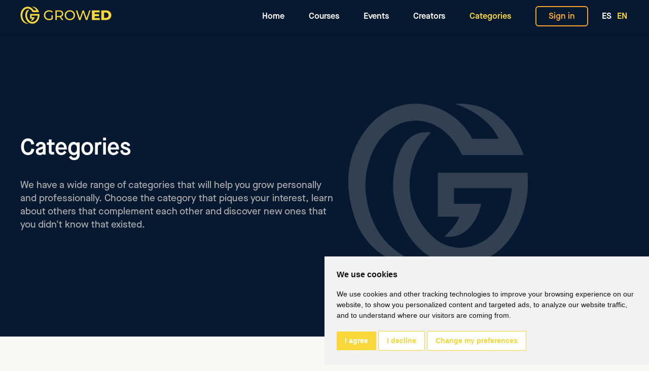

--- FILE ---
content_type: text/html; charset=utf-8
request_url: https://growed.academy/categories
body_size: 9530
content:
<!DOCTYPE html>
<html lang='en'>
<head>
<link href='https://growed.academy/es/categorias' hreflang='es' rel='alternate'>
<link href='https://growed.academy/categories' hreflang='en' rel='alternate'>
<meta content='#191919' name='msapplication-TileColor'>
<meta content='#191919' name='theme-color'>
<meta content='Eclectick' name='author'>
<meta content='' name='keywords'>
<title>GROW/ED | Categories</title>
<meta content='GROW/ED | Categories' name='title'>
<meta content='We have a wide range of categories that will help you grow personally and professionally. Choose the category that piques your interest, learn about others that complement each other and discover new ones that you didn&#39;t know that existed.' name='description'>
<meta content='GROW/ED | Categories' name='twitter:title'>
<meta content='We have a wide range of categories that will help you grow personally and professionally. Choose the category that piques your interest, learn about others that complement each other and discover new ones that you didn&#39;t know that existed.' name='twitter:description'>
<meta content='https://growed.academy/categories' property='og:url'>
<meta content='GrowEd' property='og:site_name'>
<meta content='en_GB' property='og:locale'>
<meta content='GROW/ED | Categories' property='og:title'>
<meta content='We have a wide range of categories that will help you grow personally and professionally. Choose the category that piques your interest, learn about others that complement each other and discover new ones that you didn&#39;t know that existed.' property='og:description'>
<meta content='1200' property='og:image:width'>
<meta content='630' property='og:image:height'>
<meta content='https://growed.academy/packs/media/images/web/og-38b447892b8f3519452fb47df767309a.jpg' name='image'>
<meta content='https://growed.academy/packs/media/images/web/og-38b447892b8f3519452fb47df767309a.jpg' name='twitter:image:src'>
<meta content='https://growed.academy/packs/media/images/web/og-38b447892b8f3519452fb47df767309a.jpg' property='og:image'>

<meta content='utf-8' name='charset'>
<meta content='width=device-width, initial-scale=1' name='viewport'>
<meta content='no-preview' name='turbolinks-cache-control'>
<meta content='yes' name='mobile-web-app-capable'>
<meta name="csrf-param" content="authenticity_token" />
<meta name="csrf-token" content="GOUvLCa0kcQPHe5QnpVM69011l2IN6ZuUeICLKFzfCYG1BOxLYdrmAzlIG4PqzKjwPvGQFqHLubO/DNc90j7WA==" />

<link rel="apple-touch-icon" type="image/x-icon" href="/packs/media/images/web/favicon/apple-icon-57x57-2dfdd207c70ba91dead2a414c0c9c00c.png" sizes="57x57" />
<link rel="apple-touch-icon" type="image/x-icon" href="/packs/media/images/web/favicon/apple-icon-60x60-8f877cace9770b5b542aee9d05e3de4c.png" sizes="60x60" />
<link rel="apple-touch-icon" type="image/x-icon" href="/packs/media/images/web/favicon/apple-icon-72x72-f884b7ea3b6c241e05092b0c0102bca8.png" sizes="72x72" />
<link rel="apple-touch-icon" type="image/x-icon" href="/packs/media/images/web/favicon/apple-icon-76x76-cd7d99a054495d5ab20a049e5014cee9.png" sizes="76x76" />
<link rel="apple-touch-icon" type="image/x-icon" href="/packs/media/images/web/favicon/apple-icon-114x114-948941e50b97eafa07ed112ef5ec4d11.png" sizes="114x114" />
<link rel="apple-touch-icon" type="image/x-icon" href="/packs/media/images/web/favicon/apple-icon-120x120-3417bcf35e1d75eba0c7d345cfff6c0c.png" sizes="120x120" />
<link rel="apple-touch-icon" type="image/x-icon" href="/packs/media/images/web/favicon/apple-icon-144x144-8185d06be2ab6d37117e08f030ec724c.png" sizes="144x144" />
<link rel="apple-touch-icon" type="image/x-icon" href="/packs/media/images/web/favicon/apple-icon-152x152-6bf8d03a06af4675df581fee72ba09e7.png" sizes="152x152" />
<link rel="apple-touch-icon" type="image/x-icon" href="/packs/media/images/web/favicon/apple-icon-180x180-0c3bd03b786daf5587e63321f1d4dc70.png" sizes="180x180" />
<link rel="icon" type="image/png" href="/packs/media/images/web/favicon/android-icon-192x192-0be0a581f22a63afc050e6c04227d616.png" sizes="192x192" />
<link rel="icon" type="image/png" href="/packs/media/images/web/favicon/favicon-32x32-e0e031e373c34d12628851d23ccd93d4.png" sizes="32x32" />
<link rel="icon" type="image/png" href="/packs/media/images/web/favicon/favicon-96x96-26d9b207cf26a28166271a23ff107ddd.png" sizes="96x96" />
<link rel="icon" type="image/png" href="/packs/media/images/web/favicon/favicon-16x16-dd448a1e868dff4d7a6e3431847582ef.png" sizes="16x16" />

<link rel="stylesheet" media="all" href="https://fonts.googleapis.com/css2?family=DM+Sans:wght@400;500&amp;display=swap" data-turbolinks-track="reload" />
<script src="/packs/js/application-7791cfcb51c4ef87198f.js" data-turbolinks-track="reload"></script>
<link rel="stylesheet" media="all" href="/packs/css/application-bafb681d.css" />
<link rel="stylesheet" media="all" href="https://unpkg.com/swiper@6.2.0/swiper-bundle.min.css" data-turbolinks-track="reload" />

<!-- Cookie Consent by TermsFeed Privacy Generator https://www.TermsFeed.com -->
<script type="text/javascript" src="https://www.termsfeed.com/public/cookie-consent/4.0.0/cookie-consent.js" defer charset="UTF-8" data-turbolinks-track="reload"></script>
<script type="text/javascript" charset="UTF-8">
document.addEventListener('DOMContentLoaded', function () {
cookieconsent.run({"notice_banner_type":"simple","consent_type":"express","palette":"light","language":"en","page_load_consent_levels":["strictly-necessary"],"notice_banner_reject_button_hide":false,"preferences_center_close_button_hide":false,"page_refresh_confirmation_buttons":false,"website_name":"GrowEd Academy","open_preferences_center_selector":"#cookie_settings","website_privacy_policy_url":"https://growed.academy/cookies-policy"});
});
</script>
<!-- Google Analytics -->
<script type="text/plain" cookie-consent="tracking" src="https://www.googletagmanager.com/gtag/js?id=UA-108179623-4" async="async" data-turbolinks-track="reload"></script>
<script type="text/plain" cookie-consent="tracking">
  window.dataLayer = window.dataLayer || [];
  function gtag(){
    // console.log('*** gtag', arguments);
    dataLayer.push(arguments);
  }

  gtag("js", new Date());

  document.addEventListener("turbolinks:load", event => {
    // console.log('*** sending ga TB:load');
    if(typeof(gtag) == "function") {
      gtag("config", "UA-108179623-4", {
          "page_title" : event.target.title,
          "page_path": event.data.url.replace(window.location.protocol + "//" + window.location.hostname, ""),
          "page_location": event.data.url
      });
    }
  }, false);

  document.addEventListener("click", function(e) {
    if (e.target.classList.contains("track") && typeof(gtag) == "function") {
      gtag("event", "click", {
          "event_category": e.target.textContent || e.target.innerText || "-",
          "event_label": window.location.pathname
      });
    }
  });
</script>
<!-- end of Google Analytics-->

</head>
<body id='categoriesIndex'>
<div id='menu'>
<div class='block bar'>
<a class="logo" title="Go back to main page" href="/"><?xml version="1.0" encoding="utf-8"?>
<!-- Generator: Adobe Illustrator 25.2.1, SVG Export Plug-In . SVG Version: 6.00 Build 0)  -->
<svg version="1.1" id="Capa_1" xmlns="http://www.w3.org/2000/svg" xmlns:xlink="http://www.w3.org/1999/xlink" x="0px" y="0px"
	 viewBox="0 0 200 40" style="enable-background:new 0 0 200 40;" xml:space="preserve">
<style type="text/css">
	.st0{fill:#f7d739;}
</style>
<g>
	<g>
		<path class="st0" d="M4.73,7.25C12-2.12,24.31,0.42,29.27,9.47c1.8,0,6.04,0,6.04,0S33.53,4.2,25.19,1.34
			c7.65-0.32,12.91,3.56,15.92,11.88c-5.06,0-14.23,0-14.23,0S23.45,4.9,15.69,5.28S3.82,14.64,4.62,22.11
			c0.76,7.13,4.52,13.93,13.5,16.4c-7.19,1.17-13.71-3.88-15.97-10.44C-0.31,20.91-0.29,13.72,4.73,7.25z"/>
		<path class="st0" d="M19.67,8.02c-6.16,6.34-7.25,17.25,0.72,24.37c5.75,5.14,16.87,1.71,17.99-11.49c-4.27,0-13.36,0-13.36,0v3.6
			h6.3c0,0-1.6,8.42-8.48,7.6c0.95-1.07,2.81-2.72,3.36-4.61c-1.51,0-4.91,0-4.91,0V17.3c0,0,18.64,0,20.71,0
			c1.03,10.23-5.16,21.28-15.46,21.28s-14.35-9.7-15.35-15.15S11.92,6.83,19.67,8.02z"/>
	</g>
	<g>
		<g>
			<path class="st0" d="M68.22,19.88h2.92v8.3c-1.05,0.87-2.28,1.54-3.68,2.01c-1.4,0.47-2.86,0.7-4.38,0.7
				c-2.15,0-4.08-0.47-5.81-1.41c-1.72-0.94-3.08-2.24-4.06-3.89c-0.98-1.65-1.47-3.51-1.47-5.58s0.49-3.93,1.47-5.59
				c0.98-1.66,2.34-2.96,4.07-3.89c1.73-0.93,3.68-1.4,5.85-1.4c1.7,0,3.25,0.28,4.64,0.84c1.39,0.56,2.57,1.37,3.54,2.45
				l-1.88,1.88c-1.7-1.64-3.76-2.46-6.17-2.46c-1.62,0-3.08,0.35-4.36,1.05c-1.29,0.7-2.3,1.67-3.02,2.92
				c-0.73,1.25-1.09,2.65-1.09,4.21c0,1.54,0.36,2.93,1.09,4.18c0.73,1.25,1.74,2.22,3.02,2.93c1.29,0.71,2.73,1.06,4.33,1.06
				c1.9,0,3.57-0.46,4.99-1.37V19.88z"/>
			<path class="st0" d="M91.17,30.64l-4.59-6.54c-0.57,0.04-1.01,0.06-1.34,0.06h-5.26v6.48h-3.04V9.36h8.3
				c2.76,0,4.92,0.66,6.51,1.98c1.58,1.32,2.37,3.13,2.37,5.44c0,1.64-0.41,3.04-1.22,4.2c-0.81,1.16-1.97,2-3.47,2.52l5.05,7.14
				H91.17z M89.56,20.33c1.01-0.83,1.52-2.02,1.52-3.56c0-1.54-0.51-2.72-1.52-3.54C88.54,12.42,87.07,12,85.15,12h-5.17v9.58h5.17
				C87.07,21.58,88.54,21.17,89.56,20.33z"/>
			<path class="st0" d="M102.84,29.47c-1.72-0.94-3.08-2.24-4.06-3.91c-0.98-1.66-1.47-3.52-1.47-5.56c0-2.05,0.49-3.9,1.47-5.56
				c0.98-1.66,2.34-2.96,4.06-3.91c1.72-0.94,3.66-1.41,5.81-1.41c2.13,0,4.05,0.47,5.78,1.41c1.72,0.94,3.07,2.24,4.04,3.89
				c0.97,1.65,1.46,3.51,1.46,5.58s-0.49,3.93-1.46,5.58c-0.97,1.65-2.32,2.95-4.04,3.89c-1.72,0.94-3.65,1.41-5.78,1.41
				C106.5,30.88,104.56,30.41,102.84,29.47z M112.86,27.11c1.25-0.71,2.23-1.69,2.95-2.93c0.72-1.25,1.08-2.64,1.08-4.18
				c0-1.54-0.36-2.93-1.08-4.18c-0.72-1.25-1.7-2.22-2.95-2.93c-1.25-0.71-2.65-1.06-4.21-1.06c-1.56,0-2.97,0.35-4.24,1.06
				c-1.27,0.71-2.26,1.69-2.98,2.93c-0.72,1.25-1.08,2.64-1.08,4.18c0,1.54,0.36,2.93,1.08,4.18c0.72,1.25,1.71,2.22,2.98,2.93
				c1.27,0.71,2.68,1.06,4.24,1.06C110.21,28.18,111.61,27.82,112.86,27.11z"/>
			<path class="st0" d="M153.97,9.36l-7.11,21.28h-3.19l-5.81-16.99l-5.81,16.99h-3.25l-7.11-21.28h3.13l5.75,17.3l5.99-17.3h2.8
				l5.87,17.39l5.87-17.39H153.97z"/>
			<path class="st0" d="M174.16,25.99v4.65h-17.09V9.36h16.69v4.65h-10.73v3.59h9.45v4.5h-9.45v3.89H174.16z"/>
			<path class="st0" d="M177.5,9.36h10.06c2.33,0,4.4,0.44,6.2,1.31c1.8,0.87,3.2,2.11,4.2,3.71c0.99,1.6,1.49,3.48,1.49,5.62
				c0,2.15-0.5,4.02-1.49,5.62c-0.99,1.6-2.39,2.84-4.2,3.71c-1.8,0.87-3.87,1.31-6.2,1.31H177.5V9.36z M187.32,25.84
				c1.82,0,3.29-0.52,4.39-1.55c1.1-1.03,1.66-2.46,1.66-4.29s-0.55-3.25-1.66-4.29c-1.1-1.03-2.57-1.55-4.39-1.55h-3.8v11.67
				H187.32z"/>
		</g>
	</g>
</g>
</svg>
</a>
<nav class='menu'>
<a class="track" href="/"><span>Home</span>
</a><a class="track" href="/courses"><span>Courses</span>
</a><a class="track" href="/events"><span>Events</span>
</a><a class="track" href="/creators"><span>Creators</span>
</a><a class="track current" href="/categories"><span>Categories</span>
</a><a class="btn -secondary -ghost" href="/users/sign-in"><span>Sign in</span>
</a><span class='langs'>
<a href="/es/categorias">ES</a>
<a class="current" href="/categories">EN</a>
</span>
</nav>
<div id='menuToggle'>
<div class='stroke'></div>
<div class='stroke'></div>
<div class='stroke'></div>
</div>
</div>
</div>

<div class='page-content' id='categoriesIndexPage'>
<header id='pageHeader'>
<div class='block'>
<div class='text-block'>
<h1 class='title'>Categories</h1>
<h3 class='subtitle'>
We have a wide range of categories that will help you grow personally and professionally. Choose the category that piques your interest, learn about others that complement each other and discover new ones that you didn&#39;t know that existed.
</h3>
</div>
</div>
</header>
<main>
<section class='block'>
<h6 class='title h2'>Health and sport</h6>
<div class='swiper-container'>
<div class='swiper-pagination'></div>
<div class='swiper-button-prev'></div>
<div class='swiper-button-next'></div>
<div class='swiper-wrapper'>
<div class='course-card swiper-slide card'>
<a class='course-card--link' draggable='false' href='/courses/4'></a>
<div class='course-card--header'>
<img draggable="false" src="https://growed.academy/rails/active_storage/representations/proxy/eyJfcmFpbHMiOnsibWVzc2FnZSI6IkJBaHBVZz09IiwiZXhwIjpudWxsLCJwdXIiOiJibG9iX2lkIn19--fadeb77c6861e37bf2500760241f68b7b64ea75d/eyJfcmFpbHMiOnsibWVzc2FnZSI6IkJBaDdCem9MWm05eWJXRjBTU0lKYW5CbFp3WTZCa1ZVT2hKeVpYTnBlbVZmZEc5ZlptbDBXd2RwQWl3QmFRSEkiLCJleHAiOm51bGwsInB1ciI6InZhcmlhdGlvbiJ9fQ==--633307583fdb9f2421fef0304c4d65543cd696b6/photo-1517931524326-bdd55a541177.jpeg" />
</div>
<div class='course-card--body'>
<h3 class='title'>Weekly Personal Training</h3>
<a class="teacher" draggable="false" href="/creators/5">Marlon Louissant </a>
<p class='description'>You will get a personal training with exercises, specific workouts, meal plan and all the info you need to achieve your goals.</p>
<div class='date'>
<i class='fas fa-calendar-alt'></i>
Ended
</div>
<div class='tags'>
<div class='tags--tag filled price'>
<span>25,00 €</span>
</div>
<div class='tags--tag'>
<span>training</span>
</div>
<div class='tags--tag'>
<span> workout</span>
</div>
<div class='tags--tag'>
<span> personal training</span>
</div>
<div class='tags--tag'>
<span> exercise </span>
</div>
</div>
</div>
<div class='course-card--footer'>
<div class='rating-reviews'>
<div class="rating" title="0.0"><i class="icon far fa-star"></i><i class="icon far fa-star"></i><i class="icon far fa-star"></i><i class="icon far fa-star"></i><i class="icon far fa-star"></i></div>
<span class='reviews'></span>
</div>

<span class='duration'>30m</span>
</div>
</div>

<div class='course-card swiper-slide card'>
<a class='course-card--link' draggable='false' href='/courses/10'></a>
<div class='course-card--header'>
<img draggable="false" src="https://growed.academy/rails/active_storage/representations/proxy/eyJfcmFpbHMiOnsibWVzc2FnZSI6IkJBaHBZUT09IiwiZXhwIjpudWxsLCJwdXIiOiJibG9iX2lkIn19--ad97a4210d2585db61a3b6b1ec37881116ecc87d/eyJfcmFpbHMiOnsibWVzc2FnZSI6IkJBaDdCem9MWm05eWJXRjBTU0lJYW5CbkJqb0dSVlE2RW5KbGMybDZaVjkwYjE5bWFYUmJCMmtDTEFGcEFjZz0iLCJleHAiOm51bGwsInB1ciI6InZhcmlhdGlvbiJ9fQ==--0fc0919b0a068becd1fd8ecb6bb598e9bc4bfb1f/istockphoto-1181044871-612x612.jpg" />
</div>
<div class='course-card--body'>
<h3 class='title'>Dance Movement Therapy </h3>
<a class="teacher" draggable="false" href="/creators/6">Marie Duprat</a>
<p class='description'>In these two days we will put attention to our conscience and feelings and learn how to channel them through movement, dance an...</p>
<div class='date'>
<i class='fas fa-calendar-alt'></i>
Ended
</div>
<div class='tags'>
<div class='tags--tag filled price'>
<span>60,00 €</span>
</div>
<div class='tags--tag'>
<span>dance therapy</span>
</div>
<div class='tags--tag'>
<span> movement</span>
</div>
<div class='tags--tag'>
<span> music</span>
</div>
<div class='tags--tag'>
<span> emotions</span>
</div>
<div class='tags--tag'>
<span> personal development</span>
</div>
</div>
</div>
<div class='course-card--footer'>
<div class='rating-reviews'>
<div class="rating" title="0.0"><i class="icon far fa-star"></i><i class="icon far fa-star"></i><i class="icon far fa-star"></i><i class="icon far fa-star"></i><i class="icon far fa-star"></i></div>
<span class='reviews'></span>
</div>

<span class='duration'>2h</span>
</div>
</div>

<div class='course-card swiper-slide card'>
<a class='course-card--link' draggable='false' href='/courses/12'></a>
<div class='course-card--header'>
<img draggable="false" src="https://growed.academy/rails/active_storage/representations/proxy/eyJfcmFpbHMiOnsibWVzc2FnZSI6IkJBaHBlUT09IiwiZXhwIjpudWxsLCJwdXIiOiJibG9iX2lkIn19--83c1d9210f474f8d391e98f6936a700dd6877dfc/eyJfcmFpbHMiOnsibWVzc2FnZSI6IkJBaDdCem9MWm05eWJXRjBTU0lJYW5CbkJqb0dSVlE2RW5KbGMybDZaVjkwYjE5bWFYUmJCMmtDTEFGcEFjZz0iLCJleHAiOm51bGwsInB1ciI6InZhcmlhdGlvbiJ9fQ==--0fc0919b0a068becd1fd8ecb6bb598e9bc4bfb1f/White%20Navy%20Simple%20Minimalist%20Workout%20Bannner%20Landscape%20(2).jpg" />
</div>
<div class='course-card--body'>
<h3 class='title'>ART IN MOVEMENT</h3>
<a class="teacher" draggable="false" href="/creators/8">Carolina Montilla</a>
<p class='description'>We work on our emotions through movement, music, dance, painting and art in general.</p>
<div class='date'>
<i class='fas fa-calendar-alt'></i>
Ended
</div>
<div class='tags'>
<div class='tags--tag filled price'>
<span>Free</span>
</div>
<div class='tags--tag'>
<span>painting</span>
</div>
<div class='tags--tag'>
<span> dance</span>
</div>
<div class='tags--tag'>
<span> art</span>
</div>
<div class='tags--tag'>
<span> music</span>
</div>
<div class='tags--tag'>
<span> movement</span>
</div>
<div class='tags--tag'>
<span> emotions</span>
</div>
</div>
</div>
<div class='course-card--footer'>
<div class='rating-reviews'>
<div class="rating" title="0.0"><i class="icon far fa-star"></i><i class="icon far fa-star"></i><i class="icon far fa-star"></i><i class="icon far fa-star"></i><i class="icon far fa-star"></i></div>
<span class='reviews'></span>
</div>

<span class='duration'>3h</span>
</div>
</div>

<div class='course-card swiper-slide card'>
<a class='course-card--link' draggable='false' href='/courses/15'></a>
<div class='course-card--header'>
<img draggable="false" src="https://growed.academy/rails/active_storage/representations/proxy/eyJfcmFpbHMiOnsibWVzc2FnZSI6IkJBaHBBWkU9IiwiZXhwIjpudWxsLCJwdXIiOiJibG9iX2lkIn19--9943d16dfe13d9b1d42f9902653f7c14f4154fd4/eyJfcmFpbHMiOnsibWVzc2FnZSI6IkJBaDdCem9MWm05eWJXRjBTU0lJY0c1bkJqb0dSVlE2RW5KbGMybDZaVjkwYjE5bWFYUmJCMmtDTEFGcEFjZz0iLCJleHAiOm51bGwsInB1ciI6InZhcmlhdGlvbiJ9fQ==--63d2c5bf389e457fb0e5a4b9ebbff9df4a171585/Portada%20Curso%20GrowED%20(1).png" />
</div>
<div class='course-card--body'>
<h3 class='title'>I&#39;m amazing, and I know it!</h3>
<a class="teacher" draggable="false" href="/creators/10">Marija Randic</a>
<p class='description'>From this course that combines the elements of group coaching and experiential learning, you will go away with:

- more clari...</p>
<div class='date'>
<i class='fas fa-calendar-alt'></i>
Ended
</div>
<div class='tags'>
<div class='tags--tag filled price'>
<span>45,00 €</span>
</div>
<div class='tags--tag'>
<span>#selfconfidence #personalbrand #strengths #empowerment</span>
</div>
</div>
</div>
<div class='course-card--footer'>
<div class='rating-reviews'>
<div class="rating" title="0.0"><i class="icon far fa-star"></i><i class="icon far fa-star"></i><i class="icon far fa-star"></i><i class="icon far fa-star"></i><i class="icon far fa-star"></i></div>
<span class='reviews'></span>
</div>

<span class='duration'>2h 30m</span>
</div>
</div>

<div class='course-card swiper-slide card'>
<a class='course-card--link' draggable='false' href='/courses/16'></a>
<div class='course-card--header'>
<img draggable="false" src="https://growed.academy/rails/active_storage/representations/proxy/eyJfcmFpbHMiOnsibWVzc2FnZSI6IkJBaHBBWlE9IiwiZXhwIjpudWxsLCJwdXIiOiJibG9iX2lkIn19--35c86dd7154b8827677dd8a1e2a03fa573f551dd/eyJfcmFpbHMiOnsibWVzc2FnZSI6IkJBaDdCem9MWm05eWJXRjBTU0lJY0c1bkJqb0dSVlE2RW5KbGMybDZaVjkwYjE5bWFYUmJCMmtDTEFGcEFjZz0iLCJleHAiOm51bGwsInB1ciI6InZhcmlhdGlvbiJ9fQ==--63d2c5bf389e457fb0e5a4b9ebbff9df4a171585/White%20Simple%20Coffee%20Quotes%20Facebook%20Post.png" />
</div>
<div class='course-card--body'>
<h3 class='title'>Send your inner critic on a vacation</h3>
<a class="teacher" draggable="false" href="/creators/10">Marija Randic</a>
<p class='description'>By the end of this interactive session you will:

- 
- Get to know your inner critic
-Analyze your self-sabotaging thoughts...</p>
<div class='date'>
<i class='fas fa-calendar-alt'></i>
Ended
</div>
<div class='tags'>
<div class='tags--tag filled price'>
<span>35,00 €</span>
</div>
</div>
</div>
<div class='course-card--footer'>
<div class='rating-reviews'>
<div class="rating" title="0.0"><i class="icon far fa-star"></i><i class="icon far fa-star"></i><i class="icon far fa-star"></i><i class="icon far fa-star"></i><i class="icon far fa-star"></i></div>
<span class='reviews'></span>
</div>

</div>
</div>

</div>
</div>
</section>
<section class='block'>
<h6 class='title h2'>Performing arts</h6>
<div class='swiper-container'>
<div class='swiper-pagination'></div>
<div class='swiper-button-prev'></div>
<div class='swiper-button-next'></div>
<div class='swiper-wrapper'>
<div class='course-card swiper-slide card'>
<a class='course-card--link' draggable='false' href='/courses/1'></a>
<div class='course-card--header'>
<img draggable="false" src="https://growed.academy/rails/active_storage/representations/proxy/eyJfcmFpbHMiOnsibWVzc2FnZSI6IkJBaHBNUT09IiwiZXhwIjpudWxsLCJwdXIiOiJibG9iX2lkIn19--7a12386c72ebfc710a558ef7a8e75b6ca784ede7/eyJfcmFpbHMiOnsibWVzc2FnZSI6IkJBaDdCem9MWm05eWJXRjBTU0lJU2xCSEJqb0dSVlE2RW5KbGMybDZaVjkwYjE5bWFYUmJCMmtDTEFGcEFjZz0iLCJleHAiOm51bGwsInB1ciI6InZhcmlhdGlvbiJ9fQ==--2571dc751a83457fe2b3cf3374b6c9e84e3e5104/C4654880-6B56-4373-A6FA-F604A88FE0AA.JPG" />
</div>
<div class='course-card--body'>
<h3 class='title'>FLAMENCO EMPOWERMENT</h3>
<a class="teacher" draggable="false" href="/creators/8">Carolina Montilla</a>
<p class='description'>We will connect with our personal strength through flamenco dance. A class for all those who want feel the inner power and expr...</p>
<div class='date'>
<i class='fas fa-calendar-alt'></i>
Ended
</div>
<div class='tags'>
<div class='tags--tag filled price'>
<span>25,00 €</span>
</div>
<div class='tags--tag'>
<span>flamenco</span>
</div>
<div class='tags--tag'>
<span> dance</span>
</div>
<div class='tags--tag'>
<span> strength</span>
</div>
<div class='tags--tag'>
<span> meditation</span>
</div>
</div>
</div>
<div class='course-card--footer'>
<div class='rating-reviews'>
<div class="rating" title="5.0"><i class="icon fas fa-star"></i><i class="icon fas fa-star"></i><i class="icon fas fa-star"></i><i class="icon fas fa-star"></i><i class="icon fas fa-star"></i></div>
<span class='reviews'>/ 1 rev</span>
</div>

<span class='duration'>1h 30m</span>
</div>
</div>

<div class='course-card swiper-slide card'>
<a class='course-card--link' draggable='false' href='/courses/2'></a>
<div class='course-card--header'>
<img draggable="false" src="https://growed.academy/rails/active_storage/representations/proxy/eyJfcmFpbHMiOnsibWVzc2FnZSI6IkJBaHBSQT09IiwiZXhwIjpudWxsLCJwdXIiOiJibG9iX2lkIn19--a5fc9edebcc73c28fab1a7d8ad4674a8edf3989e/eyJfcmFpbHMiOnsibWVzc2FnZSI6IkJBaDdCem9MWm05eWJXRjBTU0lJYW5CbkJqb0dSVlE2RW5KbGMybDZaVjkwYjE5bWFYUmJCMmtDTEFGcEFjZz0iLCJleHAiOm51bGwsInB1ciI6InZhcmlhdGlvbiJ9fQ==--0fc0919b0a068becd1fd8ecb6bb598e9bc4bfb1f/ferran-feixas-Ax4ZKM9xluI-unsplash.jpg" />
</div>
<div class='course-card--body'>
<h3 class='title'>Circus Pedagogy</h3>
<a class="teacher" draggable="false" href="/creators/3">John Macias</a>
<p class='description'>Circus Students, Circus Teachers, Circus Artists, Circus Students, Gymnasts, Acrobats, everyone interested in knowing to learn ...</p>
<div class='date'>
<i class='fas fa-calendar-alt'></i>
Ended
</div>
<div class='tags'>
<div class='tags--tag filled price'>
<span>320,00 €</span>
</div>
<div class='tags--tag'>
<span>circus</span>
</div>
<div class='tags--tag'>
<span> performing arts</span>
</div>
<div class='tags--tag'>
<span> fabric</span>
</div>
</div>
</div>
<div class='course-card--footer'>
<div class='rating-reviews'>
<div class="rating" title="0.0"><i class="icon far fa-star"></i><i class="icon far fa-star"></i><i class="icon far fa-star"></i><i class="icon far fa-star"></i><i class="icon far fa-star"></i></div>
<span class='reviews'></span>
</div>

<span class='duration'>6h</span>
</div>
</div>

<div class='course-card swiper-slide card'>
<a class='course-card--link' draggable='false' href='/courses/10'></a>
<div class='course-card--header'>
<img draggable="false" src="https://growed.academy/rails/active_storage/representations/proxy/eyJfcmFpbHMiOnsibWVzc2FnZSI6IkJBaHBZUT09IiwiZXhwIjpudWxsLCJwdXIiOiJibG9iX2lkIn19--ad97a4210d2585db61a3b6b1ec37881116ecc87d/eyJfcmFpbHMiOnsibWVzc2FnZSI6IkJBaDdCem9MWm05eWJXRjBTU0lJYW5CbkJqb0dSVlE2RW5KbGMybDZaVjkwYjE5bWFYUmJCMmtDTEFGcEFjZz0iLCJleHAiOm51bGwsInB1ciI6InZhcmlhdGlvbiJ9fQ==--0fc0919b0a068becd1fd8ecb6bb598e9bc4bfb1f/istockphoto-1181044871-612x612.jpg" />
</div>
<div class='course-card--body'>
<h3 class='title'>Dance Movement Therapy </h3>
<a class="teacher" draggable="false" href="/creators/6">Marie Duprat</a>
<p class='description'>In these two days we will put attention to our conscience and feelings and learn how to channel them through movement, dance an...</p>
<div class='date'>
<i class='fas fa-calendar-alt'></i>
Ended
</div>
<div class='tags'>
<div class='tags--tag filled price'>
<span>60,00 €</span>
</div>
<div class='tags--tag'>
<span>dance therapy</span>
</div>
<div class='tags--tag'>
<span> movement</span>
</div>
<div class='tags--tag'>
<span> music</span>
</div>
<div class='tags--tag'>
<span> emotions</span>
</div>
<div class='tags--tag'>
<span> personal development</span>
</div>
</div>
</div>
<div class='course-card--footer'>
<div class='rating-reviews'>
<div class="rating" title="0.0"><i class="icon far fa-star"></i><i class="icon far fa-star"></i><i class="icon far fa-star"></i><i class="icon far fa-star"></i><i class="icon far fa-star"></i></div>
<span class='reviews'></span>
</div>

<span class='duration'>2h</span>
</div>
</div>

<div class='course-card swiper-slide card'>
<a class='course-card--link' draggable='false' href='/courses/12'></a>
<div class='course-card--header'>
<img draggable="false" src="https://growed.academy/rails/active_storage/representations/proxy/eyJfcmFpbHMiOnsibWVzc2FnZSI6IkJBaHBlUT09IiwiZXhwIjpudWxsLCJwdXIiOiJibG9iX2lkIn19--83c1d9210f474f8d391e98f6936a700dd6877dfc/eyJfcmFpbHMiOnsibWVzc2FnZSI6IkJBaDdCem9MWm05eWJXRjBTU0lJYW5CbkJqb0dSVlE2RW5KbGMybDZaVjkwYjE5bWFYUmJCMmtDTEFGcEFjZz0iLCJleHAiOm51bGwsInB1ciI6InZhcmlhdGlvbiJ9fQ==--0fc0919b0a068becd1fd8ecb6bb598e9bc4bfb1f/White%20Navy%20Simple%20Minimalist%20Workout%20Bannner%20Landscape%20(2).jpg" />
</div>
<div class='course-card--body'>
<h3 class='title'>ART IN MOVEMENT</h3>
<a class="teacher" draggable="false" href="/creators/8">Carolina Montilla</a>
<p class='description'>We work on our emotions through movement, music, dance, painting and art in general.</p>
<div class='date'>
<i class='fas fa-calendar-alt'></i>
Ended
</div>
<div class='tags'>
<div class='tags--tag filled price'>
<span>Free</span>
</div>
<div class='tags--tag'>
<span>painting</span>
</div>
<div class='tags--tag'>
<span> dance</span>
</div>
<div class='tags--tag'>
<span> art</span>
</div>
<div class='tags--tag'>
<span> music</span>
</div>
<div class='tags--tag'>
<span> movement</span>
</div>
<div class='tags--tag'>
<span> emotions</span>
</div>
</div>
</div>
<div class='course-card--footer'>
<div class='rating-reviews'>
<div class="rating" title="0.0"><i class="icon far fa-star"></i><i class="icon far fa-star"></i><i class="icon far fa-star"></i><i class="icon far fa-star"></i><i class="icon far fa-star"></i></div>
<span class='reviews'></span>
</div>

<span class='duration'>3h</span>
</div>
</div>

<div class='course-card swiper-slide card'>
<a class='course-card--link' draggable='false' href='/courses/17'></a>
<div class='course-card--header'>
<img draggable="false" src="https://growed.academy/rails/active_storage/representations/proxy/eyJfcmFpbHMiOnsibWVzc2FnZSI6IkJBaHBBWmM9IiwiZXhwIjpudWxsLCJwdXIiOiJibG9iX2lkIn19--1daa54f2010b37ba6960903ee6c5b083ec54e4e6/eyJfcmFpbHMiOnsibWVzc2FnZSI6IkJBaDdCem9MWm05eWJXRjBTU0lJU2xCSEJqb0dSVlE2RW5KbGMybDZaVjkwYjE5bWFYUmJCMmtDTEFGcEFjZz0iLCJleHAiOm51bGwsInB1ciI6InZhcmlhdGlvbiJ9fQ==--2571dc751a83457fe2b3cf3374b6c9e84e3e5104/C4654880-6B56-4373-A6FA-F604A88FE0AA.JPG" />
</div>
<div class='course-card--body'>
<h3 class='title'>FLAMENCO AND SPANISH DANCE- 5 PRIVATE LESSONS PACKAGE</h3>
<a class="teacher" draggable="false" href="/creators/8">Carolina Montilla</a>
<p class='description'>This is a pack of 5 private lessons to be working individually with the student. We will focused on the goals, level and needs ...</p>
<div class='date'>
<i class='fas fa-calendar-alt'></i>
Ended
</div>
<div class='tags'>
<div class='tags--tag filled price'>
<span>250,00 €</span>
</div>
<div class='tags--tag'>
<span>dance</span>
</div>
<div class='tags--tag'>
<span> flamenco</span>
</div>
<div class='tags--tag'>
<span> Spanish</span>
</div>
<div class='tags--tag'>
<span> sevillanas</span>
</div>
<div class='tags--tag'>
<span> folklore </span>
</div>
</div>
</div>
<div class='course-card--footer'>
<div class='rating-reviews'>
<div class="rating" title="5.0"><i class="icon fas fa-star"></i><i class="icon fas fa-star"></i><i class="icon fas fa-star"></i><i class="icon fas fa-star"></i><i class="icon fas fa-star"></i></div>
<span class='reviews'>/ 1 rev</span>
</div>

<span class='duration'>5h</span>
</div>
</div>

<div class='course-card swiper-slide card'>
<a class='course-card--link' draggable='false' href='/courses/18'></a>
<div class='course-card--header'>
<img draggable="false" src="https://growed.academy/rails/active_storage/representations/proxy/eyJfcmFpbHMiOnsibWVzc2FnZSI6IkJBaHBBWjA9IiwiZXhwIjpudWxsLCJwdXIiOiJibG9iX2lkIn19--330cccfb630b274a41a9a3ee2152179df1360cb5/eyJfcmFpbHMiOnsibWVzc2FnZSI6IkJBaDdCem9MWm05eWJXRjBTU0lJVUU1SEJqb0dSVlE2RW5KbGMybDZaVjkwYjE5bWFYUmJCMmtDTEFGcEFjZz0iLCJleHAiOm51bGwsInB1ciI6InZhcmlhdGlvbiJ9fQ==--7eafed9023b68b45525b99f7bd79129780247a06/63A075C5-8CE5-4B16-8117-BEA90F96767B.PNG" />
</div>
<div class='course-card--body'>
<h3 class='title'>BULERIAS-FLAMENCO DANCE COURSE</h3>
<a class="teacher" draggable="false" href="/creators/8">Carolina Montilla</a>
<p class='description'>This course is intended for students of basic advanced or intermediate level. It consists of 4 sessions of an hour and a half e...</p>
<div class='date'>
<i class='fas fa-calendar-alt'></i>
Ended
</div>
<div class='tags'>
<div class='tags--tag filled price'>
<span>157,00 €</span>
</div>
<div class='tags--tag'>
<span>dance</span>
</div>
<div class='tags--tag'>
<span> flamenco</span>
</div>
</div>
</div>
<div class='course-card--footer'>
<div class='rating-reviews'>
<div class="rating" title="5.0"><i class="icon fas fa-star"></i><i class="icon fas fa-star"></i><i class="icon fas fa-star"></i><i class="icon fas fa-star"></i><i class="icon fas fa-star"></i></div>
<span class='reviews'>/ 2 rev</span>
</div>

<span class='duration'>6h</span>
</div>
</div>

<div class='course-card swiper-slide card'>
<a class='course-card--link' draggable='false' href='/courses/21'></a>
<div class='course-card--header'>
<img draggable="false" src="https://growed.academy/rails/active_storage/representations/proxy/eyJfcmFpbHMiOnsibWVzc2FnZSI6IkJBaHBBYzA9IiwiZXhwIjpudWxsLCJwdXIiOiJibG9iX2lkIn19--cf5ec7a59e312bcb60158aa9806c9caa6c4b5b2b/eyJfcmFpbHMiOnsibWVzc2FnZSI6IkJBaDdCem9MWm05eWJXRjBTU0lJY0c1bkJqb0dSVlE2RW5KbGMybDZaVjkwYjE5bWFYUmJCMmtDTEFGcEFjZz0iLCJleHAiOm51bGwsInB1ciI6InZhcmlhdGlvbiJ9fQ==--63d2c5bf389e457fb0e5a4b9ebbff9df4a171585/Sevillanas%20GrowEd.png" />
</div>
<div class='course-card--body'>
<h3 class='title'>SEVILLANAS- AVD.BEGINNER/INTERMEDIATE LEVEL</h3>
<a class="teacher" draggable="false" href="/creators/8">Carolina Montilla</a>
<p class='description'>This course is a 12 week course, where we will review the structure, steps, style, timing, arm and hands moves of sevillanas. ...</p>
<div class='date'>
<i class='fas fa-calendar-alt'></i>
Ended
</div>
<div class='tags'>
<div class='tags--tag filled price'>
<span>319,00 €</span>
</div>
<div class='tags--tag'>
<span>dance</span>
</div>
<div class='tags--tag'>
<span> flamenco</span>
</div>
<div class='tags--tag'>
<span> Spanish</span>
</div>
<div class='tags--tag'>
<span> sevillanas</span>
</div>
<div class='tags--tag'>
<span> folklore </span>
</div>
</div>
</div>
<div class='course-card--footer'>
<div class='rating-reviews'>
<div class="rating" title="5.0"><i class="icon fas fa-star"></i><i class="icon fas fa-star"></i><i class="icon fas fa-star"></i><i class="icon fas fa-star"></i><i class="icon fas fa-star"></i></div>
<span class='reviews'>/ 1 rev</span>
</div>

<span class='duration'>12h</span>
</div>
</div>

<div class='course-card swiper-slide card'>
<a class='course-card--link' draggable='false' href='/courses/25'></a>
<div class='course-card--header'>
<img draggable="false" src="https://growed.academy/rails/active_storage/representations/proxy/eyJfcmFpbHMiOnsibWVzc2FnZSI6IkJBaHBBaEVCIiwiZXhwIjpudWxsLCJwdXIiOiJibG9iX2lkIn19--d943b94bdc28c23de501600d63e75a58facea959/eyJfcmFpbHMiOnsibWVzc2FnZSI6IkJBaDdCem9MWm05eWJXRjBTU0lJYW5CbkJqb0dSVlE2RW5KbGMybDZaVjkwYjE5bWFYUmJCMmtDTEFGcEFjZz0iLCJleHAiOm51bGwsInB1ciI6InZhcmlhdGlvbiJ9fQ==--0fc0919b0a068becd1fd8ecb6bb598e9bc4bfb1f/131406144_2991389127772367_8055515725504192230_n.jpg" />
</div>
<div class='course-card--body'>
<h3 class='title'>TANGOS FLAMENCOS COREOGRAPHY</h3>
<a class="teacher" draggable="false" href="/creators/8">Carolina Montilla</a>
<p class='description'>This course is intended for learning dance choreography for flamenco tangos.</p>
<div class='date'>
<i class='fas fa-calendar-alt'></i>
Ended
</div>
<div class='tags'>
<div class='tags--tag filled price'>
<span>67,00 €</span>
</div>
<div class='tags--tag'>
<span>dance</span>
</div>
<div class='tags--tag'>
<span> flamenco</span>
</div>
<div class='tags--tag'>
<span> spanishdance</span>
</div>
<div class='tags--tag'>
<span> sevillanas</span>
</div>
</div>
</div>
<div class='course-card--footer'>
<div class='rating-reviews'>
<div class="rating" title="0.0"><i class="icon far fa-star"></i><i class="icon far fa-star"></i><i class="icon far fa-star"></i><i class="icon far fa-star"></i><i class="icon far fa-star"></i></div>
<span class='reviews'></span>
</div>

<span class='duration'>1h 30m</span>
</div>
</div>

<div class='course-card swiper-slide card'>
<a class='course-card--link' draggable='false' href='/courses/28'></a>
<div class='course-card--header'>
<img draggable="false" src="https://growed.academy/rails/active_storage/representations/proxy/eyJfcmFpbHMiOnsibWVzc2FnZSI6IkJBaHBBaklCIiwiZXhwIjpudWxsLCJwdXIiOiJibG9iX2lkIn19--9c54f8716406ecaca2279f0ae03e189d588b7d32/eyJfcmFpbHMiOnsibWVzc2FnZSI6IkJBaDdCem9MWm05eWJXRjBTU0lJYW5CbkJqb0dSVlE2RW5KbGMybDZaVjkwYjE5bWFYUmJCMmtDTEFGcEFjZz0iLCJleHAiOm51bGwsInB1ciI6InZhcmlhdGlvbiJ9fQ==--0fc0919b0a068becd1fd8ecb6bb598e9bc4bfb1f/CAROLINA%20MONTILLA%20%20(477%20of%20742).jpg" />
</div>
<div class='course-card--body'>
<h3 class='title'>DANCE LESSONS- 10 PRIVATE LESSONS PACKAGE</h3>
<a class="teacher" draggable="false" href="/creators/8">Carolina Montilla</a>
<p class='description'>This is a pack of ten private lessons to be working individually with the student. We will focused on the goals, level and need...</p>
<div class='date'>
<i class='fas fa-calendar-alt'></i>
Ended
</div>
<div class='tags'>
<div class='tags--tag filled price'>
<span>500,00 €</span>
</div>
<div class='tags--tag'>
<span>dance</span>
</div>
<div class='tags--tag'>
<span> flamenco</span>
</div>
<div class='tags--tag'>
<span> Spanish</span>
</div>
<div class='tags--tag'>
<span> sevillanas</span>
</div>
<div class='tags--tag'>
<span> folklore</span>
</div>
<div class='tags--tag'>
<span> salsa</span>
</div>
<div class='tags--tag'>
<span> bachata</span>
</div>
</div>
</div>
<div class='course-card--footer'>
<div class='rating-reviews'>
<div class="rating" title="5.0"><i class="icon fas fa-star"></i><i class="icon fas fa-star"></i><i class="icon fas fa-star"></i><i class="icon fas fa-star"></i><i class="icon fas fa-star"></i></div>
<span class='reviews'>/ 1 rev</span>
</div>

<span class='duration'>1h</span>
</div>
</div>

<div class='course-card swiper-slide card'>
<a class='course-card--link' draggable='false' href='/courses/29'></a>
<div class='course-card--header'>
<img draggable="false" src="https://growed.academy/rails/active_storage/representations/proxy/eyJfcmFpbHMiOnsibWVzc2FnZSI6IkJBaHBBamNCIiwiZXhwIjpudWxsLCJwdXIiOiJibG9iX2lkIn19--4370c95562426392714ba6377eba3b34927d63d6/eyJfcmFpbHMiOnsibWVzc2FnZSI6IkJBaDdCem9MWm05eWJXRjBTU0lJYW5CbkJqb0dSVlE2RW5KbGMybDZaVjkwYjE5bWFYUmJCMmtDTEFGcEFjZz0iLCJleHAiOm51bGwsInB1ciI6InZhcmlhdGlvbiJ9fQ==--0fc0919b0a068becd1fd8ecb6bb598e9bc4bfb1f/1703105351513.jpg" />
</div>
<div class='course-card--body'>
<h3 class='title'>PROMO- TWO PRIVATE LESSONS</h3>
<a class="teacher" draggable="false" href="/creators/8">Carolina Montilla</a>
<p class='description'>This course is a promotion for dance private lessons. Get this special price for two private lessons with Carolina Montilla and...</p>
<div class='date'>
<i class='fas fa-calendar-alt'></i>
Ended
</div>
<div class='tags'>
<div class='tags--tag filled price'>
<span>50,00 €</span>
</div>
<div class='tags--tag'>
<span>dance</span>
</div>
<div class='tags--tag'>
<span> flamenco</span>
</div>
<div class='tags--tag'>
<span> Spanish</span>
</div>
<div class='tags--tag'>
<span> sevillanas</span>
</div>
<div class='tags--tag'>
<span> folklore</span>
</div>
<div class='tags--tag'>
<span> salsa</span>
</div>
<div class='tags--tag'>
<span> bachata</span>
</div>
</div>
</div>
<div class='course-card--footer'>
<div class='rating-reviews'>
<div class="rating" title="5.0"><i class="icon fas fa-star"></i><i class="icon fas fa-star"></i><i class="icon fas fa-star"></i><i class="icon fas fa-star"></i><i class="icon fas fa-star"></i></div>
<span class='reviews'>/ 1 rev</span>
</div>

<span class='duration'>1h</span>
</div>
</div>

<div class='course-card swiper-slide card'>
<a class='course-card--link' draggable='false' href='/courses/32'></a>
<div class='course-card--header'>
<img draggable="false" src="https://growed.academy/rails/active_storage/representations/proxy/eyJfcmFpbHMiOnsibWVzc2FnZSI6IkJBaHBBbWdCIiwiZXhwIjpudWxsLCJwdXIiOiJibG9iX2lkIn19--919455abcc4ca24fc63742603004fc077f24ab8c/eyJfcmFpbHMiOnsibWVzc2FnZSI6IkJBaDdCem9MWm05eWJXRjBTU0lJYW5CbkJqb0dSVlE2RW5KbGMybDZaVjkwYjE5bWFYUmJCMmtDTEFGcEFjZz0iLCJleHAiOm51bGwsInB1ciI6InZhcmlhdGlvbiJ9fQ==--0fc0919b0a068becd1fd8ecb6bb598e9bc4bfb1f/PHOTO-2024-05-07-09-14-41.jpg" />
</div>
<div class='course-card--body'>
<h3 class='title'>THE USE OF CASTANETS IN FLAMENCO</h3>
<a class="teacher" draggable="false" href="/creators/8">Carolina Montilla</a>
<p class='description'>In this course you will learn the technique of castanets and how to play them to enrich your dance for flamenco dancing, sevill...</p>
<div class='date'>
<i class='fas fa-calendar-alt'></i>
Ended
</div>
<div class='tags'>
<div class='tags--tag filled price'>
<span>67,00 €</span>
</div>
<div class='tags--tag'>
<span>dance</span>
</div>
<div class='tags--tag'>
<span> flamenco</span>
</div>
<div class='tags--tag'>
<span> Spanish</span>
</div>
<div class='tags--tag'>
<span> sevillanas</span>
</div>
<div class='tags--tag'>
<span> folklore </span>
</div>
</div>
</div>
<div class='course-card--footer'>
<div class='rating-reviews'>
<div class="rating" title="0.0"><i class="icon far fa-star"></i><i class="icon far fa-star"></i><i class="icon far fa-star"></i><i class="icon far fa-star"></i><i class="icon far fa-star"></i></div>
<span class='reviews'></span>
</div>

<span class='duration'>8h</span>
</div>
</div>

</div>
</div>
</section>
<section class='block'>
<h6 class='title h2'>Plastic arts</h6>
<div class='swiper-container'>
<div class='swiper-pagination'></div>
<div class='swiper-button-prev'></div>
<div class='swiper-button-next'></div>
<div class='swiper-wrapper'>
<div class='course-card swiper-slide card'>
<a class='course-card--link' draggable='false' href='/courses/3'></a>
<div class='course-card--header'>
<img draggable="false" src="https://growed.academy/rails/active_storage/representations/proxy/eyJfcmFpbHMiOnsibWVzc2FnZSI6IkJBaHBTdz09IiwiZXhwIjpudWxsLCJwdXIiOiJibG9iX2lkIn19--51eb6e19b67c00268163935c645f00af918fab7c/eyJfcmFpbHMiOnsibWVzc2FnZSI6IkJBaDdCem9MWm05eWJXRjBTU0lKYW5CbFp3WTZCa1ZVT2hKeVpYTnBlbVZmZEc5ZlptbDBXd2RwQWl3QmFRSEkiLCJleHAiOm51bGwsInB1ciI6InZhcmlhdGlvbiJ9fQ==--633307583fdb9f2421fef0304c4d65543cd696b6/istockphoto-1287068860-170667a.jpeg" />
</div>
<div class='course-card--body'>
<h3 class='title'>Painting in Nature </h3>
<a class="teacher" draggable="false" href="/creators/4">Barbara Fletcher</a>
<p class='description'>On this course we will learn some of the technical and creative skills associated with different approaches to drawing and pain...</p>
<div class='date'>
<i class='fas fa-calendar-alt'></i>
Ended
</div>
<div class='tags'>
<div class='tags--tag filled price'>
<span>150,00 €</span>
</div>
<div class='tags--tag'>
<span>painting</span>
</div>
<div class='tags--tag'>
<span> watercolors</span>
</div>
<div class='tags--tag'>
<span> plastic arts</span>
</div>
<div class='tags--tag'>
<span> </span>
</div>
</div>
</div>
<div class='course-card--footer'>
<div class='rating-reviews'>
<div class="rating" title="0.0"><i class="icon far fa-star"></i><i class="icon far fa-star"></i><i class="icon far fa-star"></i><i class="icon far fa-star"></i><i class="icon far fa-star"></i></div>
<span class='reviews'></span>
</div>

<span class='duration'>2h</span>
</div>
</div>

<div class='course-card swiper-slide card'>
<a class='course-card--link' draggable='false' href='/courses/12'></a>
<div class='course-card--header'>
<img draggable="false" src="https://growed.academy/rails/active_storage/representations/proxy/eyJfcmFpbHMiOnsibWVzc2FnZSI6IkJBaHBlUT09IiwiZXhwIjpudWxsLCJwdXIiOiJibG9iX2lkIn19--83c1d9210f474f8d391e98f6936a700dd6877dfc/eyJfcmFpbHMiOnsibWVzc2FnZSI6IkJBaDdCem9MWm05eWJXRjBTU0lJYW5CbkJqb0dSVlE2RW5KbGMybDZaVjkwYjE5bWFYUmJCMmtDTEFGcEFjZz0iLCJleHAiOm51bGwsInB1ciI6InZhcmlhdGlvbiJ9fQ==--0fc0919b0a068becd1fd8ecb6bb598e9bc4bfb1f/White%20Navy%20Simple%20Minimalist%20Workout%20Bannner%20Landscape%20(2).jpg" />
</div>
<div class='course-card--body'>
<h3 class='title'>ART IN MOVEMENT</h3>
<a class="teacher" draggable="false" href="/creators/8">Carolina Montilla</a>
<p class='description'>We work on our emotions through movement, music, dance, painting and art in general.</p>
<div class='date'>
<i class='fas fa-calendar-alt'></i>
Ended
</div>
<div class='tags'>
<div class='tags--tag filled price'>
<span>Free</span>
</div>
<div class='tags--tag'>
<span>painting</span>
</div>
<div class='tags--tag'>
<span> dance</span>
</div>
<div class='tags--tag'>
<span> art</span>
</div>
<div class='tags--tag'>
<span> music</span>
</div>
<div class='tags--tag'>
<span> movement</span>
</div>
<div class='tags--tag'>
<span> emotions</span>
</div>
</div>
</div>
<div class='course-card--footer'>
<div class='rating-reviews'>
<div class="rating" title="0.0"><i class="icon far fa-star"></i><i class="icon far fa-star"></i><i class="icon far fa-star"></i><i class="icon far fa-star"></i><i class="icon far fa-star"></i></div>
<span class='reviews'></span>
</div>

<span class='duration'>3h</span>
</div>
</div>

</div>
</div>
</section>
<section class='block'>
<h3 class='subtitle'>Our main categories</h3>
<div class='categories-all'>
<ul class='categories'>
<li class='root'>Health and sport</li>
<li><a href="/courses?q%5Bcategories_id_in%5D=2">Meditation</a></li>
<li><a href="/courses?q%5Bcategories_id_in%5D=3">Mindfulness</a></li>
<li><a href="/courses?q%5Bcategories_id_in%5D=4">Physical Therapy</a></li>
<li><a href="/courses?q%5Bcategories_id_in%5D=5">Yoga</a></li>
<li><a href="/courses?q%5Bcategories_id_in%5D=6">Pilates</a></li>
<li><a href="/courses?q%5Bcategories_id_in%5D=7">Coaching</a></li>
<li><a href="/courses?q%5Bcategories_id_in%5D=8">Massage</a></li>
<li><a href="/courses?q%5Bcategories_id_in%5D=9">Natural medicine</a></li>
<li><a href="/courses?q%5Bcategories_id_in%5D=10">Fitness</a></li>
<li><a href="/courses?q%5Bcategories_id_in%5D=11">Other Health and sport</a></li>
<li><a href="/courses?q%5Bcategories_id_in%5D=35">Wellness &amp; Health</a></li>
</ul>
<ul class='categories'>
<li class='root'>Performing arts</li>
<li><a href="/courses?q%5Bcategories_id_in%5D=13">Dance</a></li>
<li><a href="/courses?q%5Bcategories_id_in%5D=14">Music</a></li>
<li><a href="/courses?q%5Bcategories_id_in%5D=15">Theater</a></li>
<li><a href="/courses?q%5Bcategories_id_in%5D=16">Circus</a></li>
<li><a href="/courses?q%5Bcategories_id_in%5D=17">Singing</a></li>
<li><a href="/courses?q%5Bcategories_id_in%5D=18">Other Performing arts</a></li>
</ul>
<ul class='categories'>
<li class='root'>Gastronomy</li>
<li><a href="/courses?q%5Bcategories_id_in%5D=20">Healthy</a></li>
<li><a href="/courses?q%5Bcategories_id_in%5D=21">Macrobiotic</a></li>
<li><a href="/courses?q%5Bcategories_id_in%5D=22">Vegan</a></li>
<li><a href="/courses?q%5Bcategories_id_in%5D=23">Ethnic</a></li>
<li><a href="/courses?q%5Bcategories_id_in%5D=24">Ayurvedic</a></li>
<li><a href="/courses?q%5Bcategories_id_in%5D=25">Alchemy</a></li>
<li><a href="/courses?q%5Bcategories_id_in%5D=26">Other Gastronomy</a></li>
</ul>
<ul class='categories'>
<li class='root'>Plastic arts</li>
<li><a href="/courses?q%5Bcategories_id_in%5D=28">Drawing</a></li>
<li><a href="/courses?q%5Bcategories_id_in%5D=29">Sculpture</a></li>
<li><a href="/courses?q%5Bcategories_id_in%5D=30">Painting</a></li>
<li><a href="/courses?q%5Bcategories_id_in%5D=31">Ceramic</a></li>
<li><a href="/courses?q%5Bcategories_id_in%5D=32">Jewellery</a></li>
<li><a href="/courses?q%5Bcategories_id_in%5D=33">Crafts</a></li>
<li><a href="/courses?q%5Bcategories_id_in%5D=34">Other Plastic arts</a></li>
</ul>
</div>
</section>
</main>

</div>

<footer id='siteFooter'>
<div class='banner'></div>
<div class='block'>
<nav>
<div class='links'>
<div class='langs-select'>
<select>
<option data-link='/es/categorias'>
Español
</option>
<option data-link='/categories' selected='selected'>
English
</option>
</select>
</div>

<div class='links--list'>
<a href="/legal-notice">Legal notice</a>
<a href="/privacy-policy">Privacy policy</a>
<a href="/cookies-policy">Cookies policy</a>
</div>
</div>
<div class='social'>
<a class="facebook" title="Facebook" target="_blank" href="https://www.facebook.com/GrowedAcademy/"><i class='fab fa-2x fa-facebook-square'></i>
</a><a class="instagram" title="Instagram" target="_blank" href="https://www.instagram.com/growedacademy/"><i class='fab fa-2x fa-instagram-square'></i>
</a></div>
<a class="email" href="mailto:hello@growed.academy">hello@growed.academy</a>
</nav>
</div>
</footer>
<div id='modal'></div>
<script src="https://unpkg.com/swiper@6.2.0/swiper-bundle.min.js" defer="defer" data-turbolinks-track="reload"></script>
</body>
</html>


--- FILE ---
content_type: text/css
request_url: https://growed.academy/packs/css/application-bafb681d.css
body_size: 39042
content:
.select2-container{box-sizing:border-box;display:inline-block;margin:0;position:relative;vertical-align:middle}.select2-container .select2-selection--single{box-sizing:border-box;cursor:pointer;display:block;height:28px;-moz-user-select:none;-ms-user-select:none;user-select:none;-webkit-user-select:none}.select2-container .select2-selection--single .select2-selection__rendered{display:block;padding-left:8px;padding-right:20px;overflow:hidden;text-overflow:ellipsis;white-space:nowrap}.select2-container .select2-selection--single .select2-selection__clear{position:relative}.select2-container[dir=rtl] .select2-selection--single .select2-selection__rendered{padding-right:8px;padding-left:20px}.select2-container .select2-selection--multiple{box-sizing:border-box;cursor:pointer;display:block;min-height:32px;-moz-user-select:none;-ms-user-select:none;user-select:none;-webkit-user-select:none}.select2-container .select2-selection--multiple .select2-selection__rendered{display:inline-block;overflow:hidden;padding-left:8px;text-overflow:ellipsis;white-space:nowrap}.select2-container .select2-search--inline{float:left}.select2-container .select2-search--inline .select2-search__field{box-sizing:border-box;border:none;font-size:100%;margin-top:5px;padding:0}.select2-container .select2-search--inline .select2-search__field::-webkit-search-cancel-button{-webkit-appearance:none}.select2-dropdown{background-color:#fff;border:1px solid #aaa;border-radius:4px;box-sizing:border-box;display:block;position:absolute;left:-100000px;width:100%;z-index:1051}.select2-results{display:block}.select2-results__options{list-style:none;margin:0;padding:0}.select2-results__option{padding:6px;-moz-user-select:none;-ms-user-select:none;user-select:none;-webkit-user-select:none}.select2-results__option[aria-selected]{cursor:pointer}.select2-container--open .select2-dropdown{left:0}.select2-container--open .select2-dropdown--above{border-bottom:none;border-bottom-left-radius:0;border-bottom-right-radius:0}.select2-container--open .select2-dropdown--below{border-top:none;border-top-left-radius:0;border-top-right-radius:0}.select2-search--dropdown{display:block;padding:4px}.select2-search--dropdown .select2-search__field{padding:4px;width:100%;box-sizing:border-box}.select2-search--dropdown .select2-search__field::-webkit-search-cancel-button{-webkit-appearance:none}.select2-search--dropdown.select2-search--hide{display:none}.select2-close-mask{border:0;margin:0;padding:0;display:block;position:fixed;left:0;top:0;min-height:100%;min-width:100%;height:auto;width:auto;opacity:0;z-index:99;background-color:#fff;filter:alpha(opacity=0)}.select2-hidden-accessible{border:0!important;clip:rect(0 0 0 0)!important;-webkit-clip-path:inset(50%)!important;clip-path:inset(50%)!important;height:1px!important;overflow:hidden!important;padding:0!important;position:absolute!important;width:1px!important;white-space:nowrap!important}.select2-container--default .select2-selection--single{background-color:#fff;border:1px solid #aaa;border-radius:4px}.select2-container--default .select2-selection--single .select2-selection__rendered{color:#444;line-height:28px}.select2-container--default .select2-selection--single .select2-selection__clear{cursor:pointer;float:right;font-weight:700}.select2-container--default .select2-selection--single .select2-selection__placeholder{color:#999}.select2-container--default .select2-selection--single .select2-selection__arrow{height:26px;position:absolute;top:1px;right:1px;width:20px}.select2-container--default .select2-selection--single .select2-selection__arrow b{border-color:#888 transparent transparent;border-style:solid;border-width:5px 4px 0;height:0;left:50%;margin-left:-4px;margin-top:-2px;position:absolute;top:50%;width:0}.select2-container--default[dir=rtl] .select2-selection--single .select2-selection__clear{float:left}.select2-container--default[dir=rtl] .select2-selection--single .select2-selection__arrow{left:1px;right:auto}.select2-container--default.select2-container--disabled .select2-selection--single{background-color:#eee;cursor:default}.select2-container--default.select2-container--disabled .select2-selection--single .select2-selection__clear{display:none}.select2-container--default.select2-container--open .select2-selection--single .select2-selection__arrow b{border-color:transparent transparent #888;border-width:0 4px 5px}.select2-container--default .select2-selection--multiple{background-color:#fff;border:1px solid #aaa;border-radius:4px;cursor:text}.select2-container--default .select2-selection--multiple .select2-selection__rendered{box-sizing:border-box;list-style:none;margin:0;padding:0 5px;width:100%}.select2-container--default .select2-selection--multiple .select2-selection__rendered li{list-style:none}.select2-container--default .select2-selection--multiple .select2-selection__clear{cursor:pointer;float:right;font-weight:700;margin-top:5px;margin-right:10px;padding:1px}.select2-container--default .select2-selection--multiple .select2-selection__choice{background-color:#e4e4e4;border:1px solid #aaa;border-radius:4px;cursor:default;float:left;margin-right:5px;margin-top:5px;padding:0 5px}.select2-container--default .select2-selection--multiple .select2-selection__choice__remove{color:#999;cursor:pointer;display:inline-block;font-weight:700;margin-right:2px}.select2-container--default .select2-selection--multiple .select2-selection__choice__remove:hover{color:#333}.select2-container--default[dir=rtl] .select2-selection--multiple .select2-search--inline,.select2-container--default[dir=rtl] .select2-selection--multiple .select2-selection__choice{float:right}.select2-container--default[dir=rtl] .select2-selection--multiple .select2-selection__choice{margin-left:5px;margin-right:auto}.select2-container--default[dir=rtl] .select2-selection--multiple .select2-selection__choice__remove{margin-left:2px;margin-right:auto}.select2-container--default.select2-container--focus .select2-selection--multiple{border:1px solid #000;outline:0}.select2-container--default.select2-container--disabled .select2-selection--multiple{background-color:#eee;cursor:default}.select2-container--default.select2-container--disabled .select2-selection__choice__remove{display:none}.select2-container--default.select2-container--open.select2-container--above .select2-selection--multiple,.select2-container--default.select2-container--open.select2-container--above .select2-selection--single{border-top-left-radius:0;border-top-right-radius:0}.select2-container--default.select2-container--open.select2-container--below .select2-selection--multiple,.select2-container--default.select2-container--open.select2-container--below .select2-selection--single{border-bottom-left-radius:0;border-bottom-right-radius:0}.select2-container--default .select2-search--dropdown .select2-search__field{border:1px solid #aaa}.select2-container--default .select2-search--inline .select2-search__field{background:transparent;border:none;outline:0;box-shadow:none;-webkit-appearance:textfield}.select2-container--default .select2-results>.select2-results__options{max-height:200px;overflow-y:auto}.select2-container--default .select2-results__option[role=group]{padding:0}.select2-container--default .select2-results__option[aria-disabled=true]{color:#999}.select2-container--default .select2-results__option[aria-selected=true]{background-color:#ddd}.select2-container--default .select2-results__option .select2-results__option{padding-left:1em}.select2-container--default .select2-results__option .select2-results__option .select2-results__group{padding-left:0}.select2-container--default .select2-results__option .select2-results__option .select2-results__option{margin-left:-1em;padding-left:2em}.select2-container--default .select2-results__option .select2-results__option .select2-results__option .select2-results__option{margin-left:-2em;padding-left:3em}.select2-container--default .select2-results__option .select2-results__option .select2-results__option .select2-results__option .select2-results__option{margin-left:-3em;padding-left:4em}.select2-container--default .select2-results__option .select2-results__option .select2-results__option .select2-results__option .select2-results__option .select2-results__option{margin-left:-4em;padding-left:5em}.select2-container--default .select2-results__option .select2-results__option .select2-results__option .select2-results__option .select2-results__option .select2-results__option .select2-results__option{margin-left:-5em;padding-left:6em}.select2-container--default .select2-results__option--highlighted[aria-selected]{background-color:#5897fb;color:#fff}.select2-container--default .select2-results__group{cursor:default;display:block;padding:6px}.select2-container--classic .select2-selection--single{background-color:#f7f7f7;border:1px solid #aaa;border-radius:4px;outline:0;background-image:linear-gradient(180deg,#fff 50%,#eee);background-repeat:repeat-x;filter:progid:DXImageTransform.Microsoft.gradient(startColorstr="#FFFFFFFF",endColorstr="#FFEEEEEE",GradientType=0)}.select2-container--classic .select2-selection--single:focus{border:1px solid #5897fb}.select2-container--classic .select2-selection--single .select2-selection__rendered{color:#444;line-height:28px}.select2-container--classic .select2-selection--single .select2-selection__clear{cursor:pointer;float:right;font-weight:700;margin-right:10px}.select2-container--classic .select2-selection--single .select2-selection__placeholder{color:#999}.select2-container--classic .select2-selection--single .select2-selection__arrow{background-color:#ddd;border:none;border-left:1px solid #aaa;border-top-right-radius:4px;border-bottom-right-radius:4px;height:26px;position:absolute;top:1px;right:1px;width:20px;background-image:linear-gradient(180deg,#eee 50%,#ccc);background-repeat:repeat-x;filter:progid:DXImageTransform.Microsoft.gradient(startColorstr="#FFEEEEEE",endColorstr="#FFCCCCCC",GradientType=0)}.select2-container--classic .select2-selection--single .select2-selection__arrow b{border-color:#888 transparent transparent;border-style:solid;border-width:5px 4px 0;height:0;left:50%;margin-left:-4px;margin-top:-2px;position:absolute;top:50%;width:0}.select2-container--classic[dir=rtl] .select2-selection--single .select2-selection__clear{float:left}.select2-container--classic[dir=rtl] .select2-selection--single .select2-selection__arrow{border:none;border-right:1px solid #aaa;border-radius:0;border-top-left-radius:4px;border-bottom-left-radius:4px;left:1px;right:auto}.select2-container--classic.select2-container--open .select2-selection--single{border:1px solid #5897fb}.select2-container--classic.select2-container--open .select2-selection--single .select2-selection__arrow{background:transparent;border:none}.select2-container--classic.select2-container--open .select2-selection--single .select2-selection__arrow b{border-color:transparent transparent #888;border-width:0 4px 5px}.select2-container--classic.select2-container--open.select2-container--above .select2-selection--single{border-top:none;border-top-left-radius:0;border-top-right-radius:0;background-image:linear-gradient(180deg,#fff 0,#eee 50%);background-repeat:repeat-x;filter:progid:DXImageTransform.Microsoft.gradient(startColorstr="#FFFFFFFF",endColorstr="#FFEEEEEE",GradientType=0)}.select2-container--classic.select2-container--open.select2-container--below .select2-selection--single{border-bottom:none;border-bottom-left-radius:0;border-bottom-right-radius:0;background-image:linear-gradient(180deg,#eee 50%,#fff);background-repeat:repeat-x;filter:progid:DXImageTransform.Microsoft.gradient(startColorstr="#FFEEEEEE",endColorstr="#FFFFFFFF",GradientType=0)}.select2-container--classic .select2-selection--multiple{background-color:#fff;border:1px solid #aaa;border-radius:4px;cursor:text;outline:0}.select2-container--classic .select2-selection--multiple:focus{border:1px solid #5897fb}.select2-container--classic .select2-selection--multiple .select2-selection__rendered{list-style:none;margin:0;padding:0 5px}.select2-container--classic .select2-selection--multiple .select2-selection__clear{display:none}.select2-container--classic .select2-selection--multiple .select2-selection__choice{background-color:#e4e4e4;border:1px solid #aaa;border-radius:4px;cursor:default;float:left;margin-right:5px;margin-top:5px;padding:0 5px}.select2-container--classic .select2-selection--multiple .select2-selection__choice__remove{color:#888;cursor:pointer;display:inline-block;font-weight:700;margin-right:2px}.select2-container--classic .select2-selection--multiple .select2-selection__choice__remove:hover{color:#555}.select2-container--classic[dir=rtl] .select2-selection--multiple .select2-selection__choice{float:right;margin-left:5px;margin-right:auto}.select2-container--classic[dir=rtl] .select2-selection--multiple .select2-selection__choice__remove{margin-left:2px;margin-right:auto}.select2-container--classic.select2-container--open .select2-selection--multiple{border:1px solid #5897fb}.select2-container--classic.select2-container--open.select2-container--above .select2-selection--multiple{border-top:none;border-top-left-radius:0;border-top-right-radius:0}.select2-container--classic.select2-container--open.select2-container--below .select2-selection--multiple{border-bottom:none;border-bottom-left-radius:0;border-bottom-right-radius:0}.select2-container--classic .select2-search--dropdown .select2-search__field{border:1px solid #aaa;outline:0}.select2-container--classic .select2-search--inline .select2-search__field{outline:0;box-shadow:none}.select2-container--classic .select2-dropdown{background-color:#fff;border:1px solid transparent}.select2-container--classic .select2-dropdown--above{border-bottom:none}.select2-container--classic .select2-dropdown--below{border-top:none}.select2-container--classic .select2-results>.select2-results__options{max-height:200px;overflow-y:auto}.select2-container--classic .select2-results__option[role=group]{padding:0}.select2-container--classic .select2-results__option[aria-disabled=true]{color:grey}.select2-container--classic .select2-results__option--highlighted[aria-selected]{background-color:#3875d7;color:#fff}.select2-container--classic .select2-results__group{cursor:default;display:block;padding:6px}.select2-container--classic.select2-container--open .select2-dropdown{border-color:#5897fb}

/*! normalize.css v8.0.1 | MIT License | github.com/necolas/normalize.css */html{line-height:1.15;-webkit-text-size-adjust:100%}body{margin:0}main{display:block}h1{font-size:2em;margin:.67em 0}hr{box-sizing:content-box;height:0;overflow:visible}pre{font-family:monospace,monospace;font-size:1em}a{background-color:transparent}abbr[title]{border-bottom:none;text-decoration:underline;-webkit-text-decoration:underline dotted;text-decoration:underline dotted}b,strong{font-weight:bolder}code,kbd,samp{font-family:monospace,monospace;font-size:1em}small{font-size:80%}sub,sup{font-size:75%;line-height:0;position:relative;vertical-align:baseline}sub{bottom:-.25em}sup{top:-.5em}img{border-style:none}button,input,optgroup,select,textarea{font-family:inherit;font-size:100%;margin:0}button,input{overflow:visible}button,select{text-transform:none}[type=button],[type=reset],[type=submit],button{-webkit-appearance:button}[type=button]::-moz-focus-inner,[type=reset]::-moz-focus-inner,[type=submit]::-moz-focus-inner,button::-moz-focus-inner{border-style:none;padding:0}[type=button]:-moz-focusring,[type=reset]:-moz-focusring,[type=submit]:-moz-focusring,button:-moz-focusring{outline:1px dotted ButtonText}fieldset{padding:.35em .75em .625em}legend{box-sizing:border-box;color:inherit;display:table;max-width:100%;padding:0;white-space:normal}progress{vertical-align:baseline}textarea{overflow:auto}[type=checkbox],[type=radio]{box-sizing:border-box;padding:0}[type=number]::-webkit-inner-spin-button,[type=number]::-webkit-outer-spin-button{height:auto}[type=search]{-webkit-appearance:textfield;outline-offset:-2px}[type=search]::-webkit-search-decoration{-webkit-appearance:none}::-webkit-file-upload-button{-webkit-appearance:button;font:inherit}details{display:block}summary{display:list-item}[hidden],template{display:none}*,:after,:before{box-sizing:border-box;outline:none;-webkit-tap-highlight-color:rgba(255,255,255,0);text-rendering:optimizeLegibility;-webkit-font-smoothing:antialiased;-moz-osx-font-smoothing:grayscale}:root{--color-primary:#f7d739;--color-primary-light:#fce574;--color-secondary:#f3a92e;--color-secondary-light:#f5bd5f;--color-tertiary:#061930;--color-light:#fff;--color-medium-light:#acacac;--color-medium:#747474;--color-dark:#212121;--color-site-background:#faf8f5;--color-alert:#eb3f53;--color-alert-light:#ff5c6c;--color-yellow:#f7d739;--default-margin:16px;--block-padding-top-bottom:72px;--block-padding-left-right:calc(var(--default-margin)*1.5);--block-width:calc(1200px + var(--block-padding-left-right)*2);--block-width-as-document:calc(var(--block-width)*0.85)}@media (min-width:676px) and (max-width:1024px){:root{--block-padding-left-right:50px}}@media (max-width:1024px){:root{--block-padding-top-bottom:2rem}}@media (max-width:575px){:root{--block-padding-left-right:20px}}main{min-height:calc(100vh - var(--menu-height))}.page-content{overflow-x:hidden}.block{width:1248px;width:var(--block-width);max-width:100%;margin:0 auto;padding:72px 24px;padding:var(--block-padding-top-bottom) var(--block-padding-left-right)}.block.-wide{width:100%}.block.-as-document{width:1060.8px;width:var(--block-width-as-document)}.h1,.h2,.h3,.h4,.h5,.h6,h1,h2,h3,h4,h5,h6{margin:0;font-size:1rem;font-weight:400;line-height:1.4em}p{margin:0;line-height:1.4em}p+p{margin-top:.7em}a:not(.btn){color:#f7d739;color:var(--color-primary)}main a:not(.btn){color:#f3a92e;color:var(--color-secondary)}@media (min-width:1025px){a:not(.btn){transition:color .4s ease}}a{text-decoration:none;cursor:pointer}strong{font-weight:inherit}.dummy{height:0!important;min-height:0!important;padding:0!important;opacity:0!important;pointer-events:none!important;overflow:hidden!important}.dummy *{display:none!important}.anchor{display:block;position:relative;top:calc(var(--menu-height)*-1 + -72px);top:calc(var(--menu-height)*-1 + var(--block-padding-top-bottom)*-1);visibility:hidden}.hidden{display:none}.cols{display:flex;justify-content:center;align-items:stretch}.cols .cols--col{width:50%}.cols.justified{justify-content:space-between}.cols.right{justify-content:end}.cols.left{justify-content:start}.cols.reversed .cols--col:first-child{order:2}.cols.reversed .cols--col:nth-child(2){order:1}@media (max-width:991px){.cols.-responsive{flex-wrap:wrap}.cols.-responsive .cols--col{width:100%}.cols.-responsive-reversed .cols--col:first-child{order:1}.cols.-responsive-reversed .cols--col:nth-child(2){order:2}}h1.title small{color:#acacac;color:var(--color-medium-light)}@font-face{font-family:swiper-icons;src:url("data:application/font-woff;charset=utf-8;base64, [base64]//wADZ2x5ZgAAAywAAADMAAAD2MHtryVoZWFkAAABbAAAADAAAAA2E2+eoWhoZWEAAAGcAAAAHwAAACQC9gDzaG10eAAAAigAAAAZAAAArgJkABFsb2NhAAAC0AAAAFoAAABaFQAUGG1heHAAAAG8AAAAHwAAACAAcABAbmFtZQAAA/gAAAE5AAACXvFdBwlwb3N0AAAFNAAAAGIAAACE5s74hXjaY2BkYGAAYpf5Hu/j+W2+MnAzMYDAzaX6QjD6/4//Bxj5GA8AuRwMYGkAPywL13jaY2BkYGA88P8Agx4j+/8fQDYfA1AEBWgDAIB2BOoAeNpjYGRgYNBh4GdgYgABEMnIABJzYNADCQAACWgAsQB42mNgYfzCOIGBlYGB0YcxjYGBwR1Kf2WQZGhhYGBiYGVmgAFGBiQQkOaawtDAoMBQxXjg/wEGPcYDDA4wNUA2CCgwsAAAO4EL6gAAeNpj2M0gyAACqxgGNWBkZ2D4/wMA+xkDdgAAAHjaY2BgYGaAYBkGRgYQiAHyGMF8FgYHIM3DwMHABGQrMOgyWDLEM1T9/w8UBfEMgLzE////P/5//f/V/xv+r4eaAAeMbAxwIUYmIMHEgKYAYjUcsDAwsLKxc3BycfPw8jEQA/[base64]/uznmfPFBNODM2K7MTQ45YEAZqGP81AmGGcF3iPqOop0r1SPTaTbVkfUe4HXj97wYE+yNwWYxwWu4v1ugWHgo3S1XdZEVqWM7ET0cfnLGxWfkgR42o2PvWrDMBSFj/IHLaF0zKjRgdiVMwScNRAoWUoH78Y2icB/yIY09An6AH2Bdu/UB+yxopYshQiEvnvu0dURgDt8QeC8PDw7Fpji3fEA4z/PEJ6YOB5hKh4dj3EvXhxPqH/SKUY3rJ7srZ4FZnh1PMAtPhwP6fl2PMJMPDgeQ4rY8YT6Gzao0eAEA409DuggmTnFnOcSCiEiLMgxCiTI6Cq5DZUd3Qmp10vO0LaLTd2cjN4fOumlc7lUYbSQcZFkutRG7g6JKZKy0RmdLY680CDnEJ+UMkpFFe1RN7nxdVpXrC4aTtnaurOnYercZg2YVmLN/d/gczfEimrE/fs/bOuq29Zmn8tloORaXgZgGa78yO9/cnXm2BpaGvq25Dv9S4E9+5SIc9PqupJKhYFSSl47+Qcr1mYNAAAAeNptw0cKwkAAAMDZJA8Q7OUJvkLsPfZ6zFVERPy8qHh2YER+3i/BP83vIBLLySsoKimrqKqpa2hp6+jq6RsYGhmbmJqZSy0sraxtbO3sHRydnEMU4uR6yx7JJXveP7WrDycAAAAAAAH//wACeNpjYGRgYOABYhkgZgJCZgZNBkYGLQZtIJsFLMYAAAw3ALgAeNolizEKgDAQBCchRbC2sFER0YD6qVQiBCv/H9ezGI6Z5XBAw8CBK/m5iQQVauVbXLnOrMZv2oLdKFa8Pjuru2hJzGabmOSLzNMzvutpB3N42mNgZGBg4GKQYzBhYMxJLMlj4GBgAYow/P/PAJJhLM6sSoWKfWCAAwDAjgbRAAB42mNgYGBkAIIbCZo5IPrmUn0hGA0AO8EFTQAA") format("woff");font-weight:400;font-style:normal}:root{--swiper-theme-color:#007aff}.swiper-container{margin-left:auto;margin-right:auto;position:relative;overflow:hidden;list-style:none;padding:0;z-index:1}.swiper-container-vertical>.swiper-wrapper{flex-direction:column}.swiper-wrapper{position:relative;width:100%;height:100%;z-index:1;display:flex;transition-property:transform;box-sizing:content-box}.swiper-container-android .swiper-slide,.swiper-wrapper{transform:translateZ(0)}.swiper-container-multirow>.swiper-wrapper{flex-wrap:wrap}.swiper-container-multirow-column>.swiper-wrapper{flex-wrap:wrap;flex-direction:column}.swiper-container-free-mode>.swiper-wrapper{transition-timing-function:ease-out;margin:0 auto}.swiper-container-pointer-events{touch-action:pan-y}.swiper-container-pointer-events.swiper-container-vertical{touch-action:pan-x}.swiper-slide{flex-shrink:0;width:100%;height:100%;position:relative;transition-property:transform}.swiper-slide-invisible-blank{visibility:hidden}.swiper-container-autoheight,.swiper-container-autoheight .swiper-slide{height:auto}.swiper-container-autoheight .swiper-wrapper{align-items:flex-start;transition-property:transform,height}.swiper-container-3d{perspective:1200px}.swiper-container-3d .swiper-cube-shadow,.swiper-container-3d .swiper-slide,.swiper-container-3d .swiper-slide-shadow-bottom,.swiper-container-3d .swiper-slide-shadow-left,.swiper-container-3d .swiper-slide-shadow-right,.swiper-container-3d .swiper-slide-shadow-top,.swiper-container-3d .swiper-wrapper{transform-style:preserve-3d}.swiper-container-3d .swiper-slide-shadow-bottom,.swiper-container-3d .swiper-slide-shadow-left,.swiper-container-3d .swiper-slide-shadow-right,.swiper-container-3d .swiper-slide-shadow-top{position:absolute;left:0;top:0;width:100%;height:100%;pointer-events:none;z-index:10}.swiper-container-3d .swiper-slide-shadow-left{background-image:linear-gradient(270deg,rgba(0,0,0,.5),transparent)}.swiper-container-3d .swiper-slide-shadow-right{background-image:linear-gradient(90deg,rgba(0,0,0,.5),transparent)}.swiper-container-3d .swiper-slide-shadow-top{background-image:linear-gradient(0deg,rgba(0,0,0,.5),transparent)}.swiper-container-3d .swiper-slide-shadow-bottom{background-image:linear-gradient(180deg,rgba(0,0,0,.5),transparent)}.swiper-container-css-mode>.swiper-wrapper{overflow:auto;scrollbar-width:none;-ms-overflow-style:none}.swiper-container-css-mode>.swiper-wrapper::-webkit-scrollbar{display:none}.swiper-container-css-mode>.swiper-wrapper>.swiper-slide{scroll-snap-align:start start}.swiper-container-horizontal.swiper-container-css-mode>.swiper-wrapper{-ms-scroll-snap-type:x mandatory;scroll-snap-type:x mandatory}.swiper-container-vertical.swiper-container-css-mode>.swiper-wrapper{-ms-scroll-snap-type:y mandatory;scroll-snap-type:y mandatory}:root{--swiper-navigation-size:44px}.swiper-button-next,.swiper-button-prev{position:absolute;top:50%;width:27px;width:calc(var(--swiper-navigation-size)/44*27);height:44px;height:var(--swiper-navigation-size);margin-top:-22px;margin-top:calc(var(--swiper-navigation-size)*-1/2);z-index:10;cursor:pointer;display:flex;align-items:center;justify-content:center;color:var(--swiper-theme-color);color:var(--swiper-navigation-color,var(--swiper-theme-color))}.swiper-button-next.swiper-button-disabled,.swiper-button-prev.swiper-button-disabled{opacity:.35;cursor:auto;pointer-events:none}.swiper-button-next:after,.swiper-button-prev:after{font-family:swiper-icons;font-size:44px;font-size:var(--swiper-navigation-size);text-transform:none!important;letter-spacing:0;text-transform:none;font-feature-settings:normal,;font-variant:normal;line-height:1}.swiper-button-prev,.swiper-container-rtl .swiper-button-next{left:10px;right:auto}.swiper-button-prev:after,.swiper-container-rtl .swiper-button-next:after{content:"prev"}.swiper-button-next,.swiper-container-rtl .swiper-button-prev{right:10px;left:auto}.swiper-button-next:after,.swiper-container-rtl .swiper-button-prev:after{content:"next"}.swiper-button-next.swiper-button-white,.swiper-button-prev.swiper-button-white{--swiper-navigation-color:#fff}.swiper-button-next.swiper-button-black,.swiper-button-prev.swiper-button-black{--swiper-navigation-color:#000}.swiper-button-lock{display:none}.swiper-pagination{position:absolute;text-align:center;transition:opacity .3s;transform:translateZ(0);z-index:10}.swiper-pagination.swiper-pagination-hidden{opacity:0}.swiper-container-horizontal>.swiper-pagination-bullets,.swiper-pagination-custom,.swiper-pagination-fraction{bottom:10px;left:0;width:100%}.swiper-pagination-bullets-dynamic{overflow:hidden;font-size:0}.swiper-pagination-bullets-dynamic .swiper-pagination-bullet{transform:scale(.33);position:relative}.swiper-pagination-bullets-dynamic .swiper-pagination-bullet-active,.swiper-pagination-bullets-dynamic .swiper-pagination-bullet-active-main{transform:scale(1)}.swiper-pagination-bullets-dynamic .swiper-pagination-bullet-active-prev{transform:scale(.66)}.swiper-pagination-bullets-dynamic .swiper-pagination-bullet-active-prev-prev{transform:scale(.33)}.swiper-pagination-bullets-dynamic .swiper-pagination-bullet-active-next{transform:scale(.66)}.swiper-pagination-bullets-dynamic .swiper-pagination-bullet-active-next-next{transform:scale(.33)}.swiper-pagination-bullet{width:8px;height:8px;display:inline-block;border-radius:50%;background:#000;opacity:.2}button.swiper-pagination-bullet{border:none;margin:0;padding:0;box-shadow:none;-webkit-appearance:none;-moz-appearance:none;appearance:none}.swiper-pagination-clickable .swiper-pagination-bullet{cursor:pointer}.swiper-pagination-bullet-active{opacity:1;background:var(--swiper-theme-color);background:var(--swiper-pagination-color,var(--swiper-theme-color))}.swiper-container-vertical>.swiper-pagination-bullets{right:10px;top:50%;transform:translate3d(0,-50%,0)}.swiper-container-vertical>.swiper-pagination-bullets .swiper-pagination-bullet{margin:6px 0;display:block}.swiper-container-vertical>.swiper-pagination-bullets.swiper-pagination-bullets-dynamic{top:50%;transform:translateY(-50%);width:8px}.swiper-container-vertical>.swiper-pagination-bullets.swiper-pagination-bullets-dynamic .swiper-pagination-bullet{display:inline-block;transition:transform .2s,top .2s}.swiper-container-horizontal>.swiper-pagination-bullets .swiper-pagination-bullet{margin:0 4px}.swiper-container-horizontal>.swiper-pagination-bullets.swiper-pagination-bullets-dynamic{left:50%;transform:translateX(-50%);white-space:nowrap}.swiper-container-horizontal>.swiper-pagination-bullets.swiper-pagination-bullets-dynamic .swiper-pagination-bullet{transition:transform .2s,left .2s}.swiper-container-horizontal.swiper-container-rtl>.swiper-pagination-bullets-dynamic .swiper-pagination-bullet{transition:transform .2s,right .2s}.swiper-pagination-progressbar{background:rgba(0,0,0,.25);position:absolute}.swiper-pagination-progressbar .swiper-pagination-progressbar-fill{background:var(--swiper-theme-color);background:var(--swiper-pagination-color,var(--swiper-theme-color));position:absolute;left:0;top:0;width:100%;height:100%;transform:scale(0);transform-origin:left top}.swiper-container-rtl .swiper-pagination-progressbar .swiper-pagination-progressbar-fill{transform-origin:right top}.swiper-container-horizontal>.swiper-pagination-progressbar,.swiper-container-vertical>.swiper-pagination-progressbar.swiper-pagination-progressbar-opposite{width:100%;height:4px;left:0;top:0}.swiper-container-horizontal>.swiper-pagination-progressbar.swiper-pagination-progressbar-opposite,.swiper-container-vertical>.swiper-pagination-progressbar{width:4px;height:100%;left:0;top:0}.swiper-pagination-white{--swiper-pagination-color:#fff}.swiper-pagination-black{--swiper-pagination-color:#000}.swiper-pagination-lock{display:none}.swiper-scrollbar{border-radius:10px;position:relative;-ms-touch-action:none;background:rgba(0,0,0,.1)}.swiper-container-horizontal>.swiper-scrollbar{position:absolute;left:1%;bottom:3px;z-index:50;height:5px;width:98%}.swiper-container-vertical>.swiper-scrollbar{position:absolute;right:3px;top:1%;z-index:50;width:5px;height:98%}.swiper-scrollbar-drag{height:100%;width:100%;position:relative;background:rgba(0,0,0,.5);border-radius:10px;left:0;top:0}.swiper-scrollbar-cursor-drag{cursor:move}.swiper-scrollbar-lock{display:none}.swiper-zoom-container{width:100%;height:100%;display:flex;justify-content:center;align-items:center;text-align:center}.swiper-zoom-container>canvas,.swiper-zoom-container>img,.swiper-zoom-container>svg{max-width:100%;max-height:100%;-o-object-fit:contain;object-fit:contain}.swiper-slide-zoomed{cursor:move}.swiper-lazy-preloader{width:42px;height:42px;position:absolute;left:50%;top:50%;margin-left:-21px;margin-top:-21px;z-index:10;transform-origin:50%;-webkit-animation:swiper-preloader-spin 1s linear infinite;animation:swiper-preloader-spin 1s linear infinite;box-sizing:border-box;border-left:4px solid var(--swiper-theme-color);border-bottom:4px solid var(--swiper-theme-color);border-right:4px solid var(--swiper-theme-color);border:4px solid var(--swiper-preloader-color,var(--swiper-theme-color));border-radius:50%;border-top:4px solid transparent}.swiper-lazy-preloader-white{--swiper-preloader-color:#fff}.swiper-lazy-preloader-black{--swiper-preloader-color:#000}@-webkit-keyframes swiper-preloader-spin{to{transform:rotate(1turn)}}@keyframes swiper-preloader-spin{to{transform:rotate(1turn)}}.swiper-container .swiper-notification{position:absolute;left:0;top:0;pointer-events:none;opacity:0;z-index:-1000}.swiper-container-fade.swiper-container-free-mode .swiper-slide{transition-timing-function:ease-out}.swiper-container-fade .swiper-slide{pointer-events:none;transition-property:opacity}.swiper-container-fade .swiper-slide .swiper-slide{pointer-events:none}.swiper-container-fade .swiper-slide-active,.swiper-container-fade .swiper-slide-active .swiper-slide-active{pointer-events:auto}.swiper-container-cube{overflow:visible}.swiper-container-cube .swiper-slide{pointer-events:none;-webkit-backface-visibility:hidden;backface-visibility:hidden;z-index:1;visibility:hidden;transform-origin:0 0;width:100%;height:100%}.swiper-container-cube .swiper-slide .swiper-slide{pointer-events:none}.swiper-container-cube.swiper-container-rtl .swiper-slide{transform-origin:100% 0}.swiper-container-cube .swiper-slide-active,.swiper-container-cube .swiper-slide-active .swiper-slide-active{pointer-events:auto}.swiper-container-cube .swiper-slide-active,.swiper-container-cube .swiper-slide-next,.swiper-container-cube .swiper-slide-next+.swiper-slide,.swiper-container-cube .swiper-slide-prev{pointer-events:auto;visibility:visible}.swiper-container-cube .swiper-slide-shadow-bottom,.swiper-container-cube .swiper-slide-shadow-left,.swiper-container-cube .swiper-slide-shadow-right,.swiper-container-cube .swiper-slide-shadow-top{z-index:0;-webkit-backface-visibility:hidden;backface-visibility:hidden}.swiper-container-cube .swiper-cube-shadow{position:absolute;left:0;bottom:0;width:100%;height:100%;opacity:.6;z-index:0}.swiper-container-cube .swiper-cube-shadow:before{content:"";background:#000;position:absolute;left:0;top:0;bottom:0;right:0;filter:blur(50px)}.swiper-container-flip{overflow:visible}.swiper-container-flip .swiper-slide{pointer-events:none;-webkit-backface-visibility:hidden;backface-visibility:hidden;z-index:1}.swiper-container-flip .swiper-slide .swiper-slide{pointer-events:none}.swiper-container-flip .swiper-slide-active,.swiper-container-flip .swiper-slide-active .swiper-slide-active{pointer-events:auto}.swiper-container-flip .swiper-slide-shadow-bottom,.swiper-container-flip .swiper-slide-shadow-left,.swiper-container-flip .swiper-slide-shadow-right,.swiper-container-flip .swiper-slide-shadow-top{z-index:0;-webkit-backface-visibility:hidden;backface-visibility:hidden}#staticHomePage #pageHeader{background:#e7e3da url(/packs/media/images/web/header_home-2693ff8ae2a78ff0926b5e179dfe90fb.jpg) no-repeat 100% 100%;background-size:auto 100%}#staticHomePage #pageHeader .title{font-size:2em;color:var(--color-dark)}@media (max-width:991px){#staticHomePage #pageHeader .title{font-size:1.8em}}#staticHomePage #pageHeader .text-block{width:100%}@media (max-width:1265px){#staticHomePage #pageHeader>.block{justify-content:center}}#staticHomePage #pageHeader iframe{width:100%;aspect-ratio:16/9;height:auto}#staticHomePage #landingsSection .block{align-items:stretch;padding-bottom:calc(var(--block-padding-top-bottom)*0.5)}#staticHomePage #landingsSection .block .cols--col{justify-content:flex-start}@media (min-width:992px){#staticHomePage #landingsSection .block .cols--col:first-child{padding-right:var(--default-margin)}#staticHomePage #landingsSection .block .cols--col:nth-child(2){padding-left:var(--default-margin)}}@media (max-width:991px){#staticHomePage #landingsSection .block .cols--col{padding:var(--default-margin) 0}}#staticHomePage #landingsSection .block .card{display:flex;flex-direction:column;justify-content:space-between;align-items:center;height:100%;background-color:#e7ebea;color:var(--color-dark);text-align:center;border-radius:12px;overflow:hidden;font-size:1.1em;font-weight:600}#staticHomePage #landingsSection .block .card img{width:100%;height:300px;-o-object-fit:cover;object-fit:cover;border-radius:7px 7px 0 0}#staticHomePage #landingsSection .block .card .card--entry{display:flex;flex-direction:column;justify-content:space-between;align-items:center;flex:1 1 100%;padding:calc(var(--default-margin)*1.5) calc(var(--default-margin)*1.5) calc(var(--default-margin)*2)}#staticHomePage #landingsSection .block .card .card--entry .btn{--btn-background-color:var(--color-secondary);--btn-background-color-hover:var(--color-secondary-light);margin-top:calc(var(--default-margin)*2);width:280px;padding:15px var(--default-margin)}#staticHomePage #popularCoursesSection{padding-bottom:0}#staticHomePage #popularCoursesSection .block{padding-bottom:10px}#staticHomePage #popularCoursesSection .block>.title{max-width:550px;color:var(--color-medium)}@media (min-width:1025px){#staticHomePage #popularCoursesSection .block>.title{max-width:52%}}#staticHomePage #popularCoursesSection #popularCoursesCarrousel{margin-bottom:var(--block-padding-top-bottom)}#staticHomePage #popularCoursesSection #popularCoursesCarrousel .swiper-slide-active,#staticHomePage #popularCoursesSection #popularCoursesCarrousel .swiper-slide-next,#staticHomePage #popularCoursesSection #popularCoursesCarrousel .swiper-slide-next+.swiper-slide,#staticHomePage #popularCoursesSection #popularCoursesCarrousel .swiper-slide-next+.swiper-slide+.swiper-slide{opacity:1}#staticHomePage #categoriesSection{background-color:var(--color-tertiary)}#staticHomePage #categoriesSection .block>.title,#staticHomePage #categoriesSection .text{max-width:550px}#staticHomePage #categoriesSection .block>.title{color:var(--color-primary)}#staticHomePage #categoriesSection .text{padding-bottom:calc(var(--default-margin)*2.2);color:var(--color-light)}@media (min-width:1025px){#staticHomePage #categoriesSection .block>.title,#staticHomePage #categoriesSection .text{max-width:52%}}#staticHomePage #categoriesSection .swiper-slide-active,#staticHomePage #categoriesSection .swiper-slide-next,#staticHomePage #categoriesSection .swiper-slide-next+.swiper-slide{opacity:1}#staticHomePage #scenicArtsSection{background:#dbe0e3 url(/packs/media/images/web/banner-footer-7f48cf3ace93e021db6066185d8daddf.jpg) no-repeat 0 100%;background-size:auto 100%}#staticHomePage #scenicArtsSection .block{display:flex;justify-content:flex-start;align-items:center;padding-top:calc(var(--block-padding-top-bottom)*1.5);padding-bottom:calc(var(--block-padding-top-bottom)*1.5)}#staticHomePage #scenicArtsSection .text-block{max-width:550px}#staticHomePage #scenicArtsSection h3{color:var(--color-medium)}#staticHomePage #scenicArtsSection .tags{margin-top:calc(var(--default-margin)*2.5)}@media (min-width:1025px){#staticHomePage #scenicArtsSection .text-block{max-width:52%}}@media (max-width:1265px){#staticHomePage #scenicArtsSection{position:relative;padding-top:var(--block-padding-top-bottom);padding-bottom:var(--block-padding-top-bottom)}#staticHomePage #scenicArtsSection:before{content:"";position:absolute;top:0;left:0;width:100%;height:100%;background-color:rgba(231,235,234,.8)}#staticHomePage #scenicArtsSection .text-block{position:relative;z-index:1}}@media (min-width:1266px){#staticHomePage #scenicArtsSection .text-block{margin-left:auto}}#staticHomePage #teachersSection{padding-bottom:0}#staticHomePage #teachersSection .text,#staticHomePage #teachersSection>.title{max-width:550px}#staticHomePage #teachersSection>.title{color:var(--color-medium)}#staticHomePage #teachersSection .text{padding-bottom:calc(var(--default-margin)*2.2);color:var(--color-medium-light)}#staticHomePage #teachersSection #teachersCarrousel{--swiper-theme-color:var(--color-primary);padding-bottom:var(--block-padding-top-bottom)}#staticHomePage #teachersSection #teachersCarrousel .swiper-slide-active,#staticHomePage #teachersSection #teachersCarrousel .swiper-slide-next{opacity:1}#staticHomePage #teachersSection #teachersCarrousel .swiper-pagination{bottom:-10px}#staticHomePage #teachersSection #teachersCarrousel .swiper-pagination .swiper-pagination-bullet{height:6px;border-radius:0;background-color:var(--color-light)}@media (min-width:769px){#staticHomePage #teachersSection #teachersCarrousel .swiper-pagination .swiper-pagination-bullet{width:60px}}#staticHomePage #teachersSection #teachersCarrousel .swiper-pagination .swiper-pagination-bullet:not(.swiper-pagination-bullet-active){background-color:var(--color-light);opacity:.8}@media (min-width:1025px){#staticHomePage #teachersSection .text,#staticHomePage #teachersSection>.title{max-width:52%}}#staticHomePage #audienceSection a{width:50%;display:inline-block;pointer-events:auto}#teachersIndexPage .grid{display:flex;flex-wrap:wrap;justify-content:space-between;align-items:stretch}#teachersIndexPage .card{width:calc(50% - 10px);margin-bottom:40px}@media (max-width:1050px){#teachersIndexPage .card{flex-direction:column;width:calc(33.33333% - 10px)!important}#teachersIndexPage .card .teacher-card--body,#teachersIndexPage .card .teacher-card--header{width:100%}}@media (max-width:891px){#teachersIndexPage .card{width:calc(50% - 6px)!important}#teachersIndexPage .card .reviews{display:none}}@media (max-width:475px){#teachersIndexPage .card{margin:0 auto 20px;width:100%!important}}@media (min-width:476px){#teachersIndexPage .pagination{margin-top:-40px}}@media (max-width:475px){#teachersIndexPage .pagination{margin-top:-20px}}#teachersShowPage #teacherHeader{--avatar-size:220px;background-color:var(--color-tertiary)}#teachersShowPage #teacherHeader .block{display:flex;flex-wrap:wrap;justify-content:flex-start;align-items:center;min-height:25vw;padding:var(--block-padding-top-bottom) var(--block-padding-left-right)}#teachersShowPage #teacherHeader .avatar{position:relative;width:var(--avatar-size);height:var(--avatar-size);margin:var(--default-margin) calc(var(--default-margin)*2) var(--default-margin) 0;border-radius:calc(var(--avatar-size)*2);background-color:var(--color-medium);overflow:hidden}@media (min-width:929px){#teachersShowPage #teacherHeader .avatar{transform:translateY(-10%)}}#teachersShowPage #teacherHeader .avatar img{width:100%;height:100%;-o-object-fit:cover;object-fit:cover}#teachersShowPage #teacherHeader .about{width:100%;color:var(--color-light)}@media (min-width:676px){#teachersShowPage #teacherHeader .about{width:calc(100% - var(--avatar-size) - var(--default-margin)*2)}}#teachersShowPage #teacherHeader .about .name{margin-bottom:calc(var(--default-margin)*1.5)}#teachersShowPage #teacherHeader .about .title{display:flex;justify-content:flex-start;align-items:center;padding-bottom:5px;max-width:100%;text-overflow:ellipsis;white-space:nowrap;overflow:hidden}#teachersShowPage #teacherHeader .about .title .pro-badge{margin-right:10px;color:var(--color-primary)}#teachersShowPage #teacherHeader .about .description{width:600px;max-width:100%;margin-top:calc(var(--default-margin)*3)}#teachersShowPage .swiper-container{margin-bottom:var(--block-padding-top-bottom)}#teachersShowPage .swiper-container .swiper-slide-active,#teachersShowPage .swiper-container .swiper-slide-next,#teachersShowPage .swiper-container .swiper-slide-next+.swiper-slide,#teachersShowPage .swiper-container .swiper-slide-next+.swiper-slide+.swiper-slide{opacity:1}#teachersShowPage #coursesSection{padding-bottom:0}#teachersShowPage #eventsSection{padding-top:calc(var(--block-padding-top-bottom)*0.25)}@media (max-width:675px){#teachersShowPage{--avatar-size:150px}}@media (max-width:1050px){#teachersTeacherProfile .teacher-card{flex-direction:column}#teachersTeacherProfile .teacher-card .teacher-card--body,#teachersTeacherProfile .teacher-card .teacher-card--header{width:100%}}#teachersTeacherProfile #profileSection{text-align:center}#teachersTeacherProfile #profileSection .teacher-card{text-align:left}#teachersTeacherProfile #profileSection .btn{margin-top:var(--default-margin)}#teachersTeacherProfile #dashboardSection{padding-bottom:var(--block-padding-top-bottom)}#teachersTeacherProfile #dashboardSection .user-message span{display:flex;justify-content:flex-start;align-items:center}#teachersTeacherProfile #dashboardSection .user-message span>span{padding-right:10px;font-weight:700;font-size:1.5em}#teachersTeacherProfile #dashboardSection .user-message.stop-being-teacher{justify-content:center;text-align:center;margin-top:calc(var(--default-margin)*3)}#teachersCreate #introSection .subtitle,#teachersCreate #introSection .text,#teachersCreate #introSection .title,#teachersNew #introSection .subtitle,#teachersNew #introSection .text,#teachersNew #introSection .title{max-width:700px;margin:0 auto}#teachersCreate #introSection .title,#teachersNew #introSection .title{padding-bottom:var(--default-margin)}#teachersCreate #introSection .btn,#teachersNew #introSection .btn{display:flex;width:180px;margin:var(--default-margin) auto calc(var(--default-margin)*2)}#teachersCreate .block.submit,#teachersNew .block.submit{padding-top:0;text-align:center}#teachersCreate .select2 *,#teachersNew .select2 *{border-radius:0!important}#teachersCreate .select2-selection,#teachersNew .select2-selection{max-width:100%!important;border:0!important;border-radius:0!important}#teachersCreate .select2-container .select2-selection--single,#teachersCreate .select2-selection__arrow,#teachersNew .select2-container .select2-selection--single,#teachersNew .select2-selection__arrow{height:41px!important;padding:10px!important;border-radius:5px!important}#teachersCreate .select2-selection__rendered,#teachersNew .select2-selection__rendered{padding:0!important;line-height:unset!important;color:var(--color-dark)!important}#teachersCreate .select2-selection__arrow,#teachersNew .select2-selection__arrow{display:none!important}#teachersCreate .select2-dropdown,#teachersNew .select2-dropdown{margin-top:calc(var(--default-margin)*0.5)!important;border:0!important;border-radius:5px!important;overflow:hidden;box-shadow:2px 4px 10px 0 rgba(0,0,0,.3)}#teachersCreate .select2-search--dropdown,#teachersNew .select2-search--dropdown{position:relative;padding:calc(var(--default-margin)*0.5)!important;background-color:var(--color-light)!important}#teachersCreate .select2-search--dropdown:after,#teachersNew .select2-search--dropdown:after{position:absolute;z-index:1;top:calc(var(--default-margin)*0.5 + 10px);right:calc(var(--default-margin)*0.5 + 10px);content:"";color:var(--color-dark)}#teachersCreate .select2-search__field,#teachersNew .select2-search__field{height:41px!important;padding:10px!important;border-radius:5px!important;border:1px solid var(--color-primary)!important}#teachersCreate .select2-results__option,#teachersNew .select2-results__option{background-color:var(--color-light)!important;color:var(--color-dark)!important}#teachersCreate .select2-container--default .select2-results__option--highlighted[aria-selected],#teachersNew .select2-container--default .select2-results__option--highlighted[aria-selected]{background-color:var(--color-primary)!important;color:var(--color-dark)!important}#teachersCreate .select2-container--default .select2-results__option[aria-selected=true],#teachersNew .select2-container--default .select2-results__option[aria-selected=true]{background-color:var(--color-light)!important;color:var(--color-primary)!important}#teachersCreate .country-city .select2-selection,#teachersNew .country-city .select2-selection{background-color:#f1f1f1!important}#teachersCreate .country-city .select2.select2-container.select2-container--default,#teachersNew .country-city .select2.select2-container.select2-container--default{width:400px!important;min-width:45%!important}#teachersCreate .country-city .select2-dropdown,#teachersNew .country-city .select2-dropdown{width:400px!important}#teachersCreate .categories .select2-selection,#teachersNew .categories .select2-selection{background-color:var(--color-primary)!important}#teachersCreate .categories .select2-dropdown,#teachersCreate .categories .select2.select2-container.select2-container--default,#teachersNew .categories .select2-dropdown,#teachersNew .categories .select2.select2-container.select2-container--default{width:800px!important}#teachersCreate .categories .select2-selection--multiple,#teachersNew .categories .select2-selection--multiple{width:800px!important;max-width:100%!important;padding:var(--default-margin) var(--default-margin) calc(var(--default-margin) + 6px) calc(var(--default-margin) + 7px);background-color:#f1f1f1!important;border:0!important;border-radius:4px!important}#teachersCreate .categories .select2-selection--multiple+.select2-container,#teachersNew .categories .select2-selection--multiple+.select2-container{width:100%!important;max-width:100%!important}#teachersCreate .categories .select2-selection--multiple .select2-selection__choice,#teachersNew .categories .select2-selection--multiple .select2-selection__choice{margin:10px 10px 0 0!important;padding:5px 18px 6px 10px!important;border-radius:60px!important;border:0!important;background-color:var(--color-primary);color:var(--color-light);font-weight:600}#teachersCreate .categories .select2-selection--multiple .select2-selection__choice .select2-selection__choice__remove,#teachersNew .categories .select2-selection--multiple .select2-selection__choice .select2-selection__choice__remove{padding-right:8px!important;font-size:18px!important;color:var(--color-light);transform:translateY(2px)}#teachersCreate .categories .select2-selection--multiple .select2-search__field,#teachersNew .categories .select2-selection--multiple .select2-search__field{opacity:0!important}.alert{border:1px solid #f1f1f1;position:relative;padding:.5em 1em;margin-bottom:2em}.alert p{margin-bottom:.25em}.alert-warning{background-color:#fcf0b4;border-color:var(--color-primary)}.alert-warning h3{color:var(--color-secondary)}.alert-warning h3 i{font-size:1.5em}#teachersTeacherProfile .legal-popup h1{font-size:1.5rem}#teachersTeacherProfile .legal-popup .long-text{max-height:40vh;overflow-y:auto;border:1px solid #f1f1f1;padding:.5rem}#teachersTeacherProfile .legal-popup .checkbox{margin:.5em 0 1em}#categoriesIndex .swiper-container{overflow:visible;margin-bottom:var(--block-padding-top-bottom)}#categoriesIndex .swiper-container .swiper-slide-active,#categoriesIndex .swiper-container .swiper-slide-next,#categoriesIndex .swiper-container .swiper-slide-next+.swiper-slide,#categoriesIndex .swiper-container .swiper-slide-next+.swiper-slide+.swiper-slide{opacity:1}#categoriesIndex main .block:not(:first-child){padding-top:calc(var(--block-padding-top-bottom)*0.25)}#categoriesIndex main .block:not(:last-child){padding-bottom:0}#categoriesIndex .pagination{margin:calc(var(--block-padding-top-bottom)*1.25) 0 var(--block-padding-top-bottom)}#categoriesIndex .categories-all{display:flex;flex-wrap:wrap}#categoriesIndex .categories-all ul{flex:1 0;list-style:inside}@media (max-width:991px){#categoriesIndex .categories-all ul{flex:1 0 45%}}#categoriesIndex .categories-all li.root{font-size:1.2em;font-weight:700;list-style-type:none;padding-left:0}#categoriesIndex .categories-all li a{color:var(--color-tertiary)}#categoriesIndex .categories-all li a:hover{color:var(--color-primary)}.user-message{display:flex;justify-content:flex-start;align-items:center;width:100%;min-height:72px;padding:var(--default-margin) calc(var(--default-margin)*1.5);border-radius:12px;background-color:var(--color-light);box-shadow:0 4px 6px rgba(0,0,0,.016),0 12px 18px rgba(0,0,0,.024)}.user-message+.user-message{margin-top:calc(var(--default-margin)*1.5)}.user-message .icon{margin-right:var(--default-margin);color:var(--color-primary);font-size:1.5em}.user-message>span{transform:translateY(1px)}.user-message .btn{margin-left:auto}#usersAgendaPage .block,#usersCoursesPage .block,#usersEventsPage .block,#usersPaymentsPage .block{padding-top:calc(var(--block-padding-top-bottom)*0.5)}#usersAgendaPage .grid,#usersCoursesPage .grid,#usersEventsPage .grid,#usersPaymentsPage .grid{display:flex;flex-wrap:wrap;justify-content:space-between;align-items:flex-start}#usersAgendaPage .grid .card,#usersCoursesPage .grid .card,#usersEventsPage .grid .card,#usersPaymentsPage .grid .card{width:calc(25% - 15px);margin-bottom:40px}@media (max-width:1200px){#usersAgendaPage .grid .card,#usersCoursesPage .grid .card,#usersEventsPage .grid .card,#usersPaymentsPage .grid .card{width:calc(33.33333% - 15px)!important}}@media (max-width:991px){#usersAgendaPage .grid .card .reviews,#usersAgendaPage .grid .card .tags--tag:not(.price),#usersCoursesPage .grid .card .reviews,#usersCoursesPage .grid .card .tags--tag:not(.price),#usersEventsPage .grid .card .reviews,#usersEventsPage .grid .card .tags--tag:not(.price),#usersPaymentsPage .grid .card .reviews,#usersPaymentsPage .grid .card .tags--tag:not(.price){display:none}}@media (max-width:891px){#usersAgendaPage .grid .card,#usersCoursesPage .grid .card,#usersEventsPage .grid .card,#usersPaymentsPage .grid .card{width:calc(50% - 6px)!important}}@media (max-width:475px){#usersAgendaPage .grid .card,#usersCoursesPage .grid .card,#usersEventsPage .grid .card,#usersPaymentsPage .grid .card{margin:0 auto 20px;width:100%!important}}#usersAgendaPage .items,#usersPaymentsPage .items{max-width:100%;margin-top:var(--default-margin)}#usersAgendaPage .items+.items,#usersPaymentsPage .items+.items{margin-top:calc(var(--block-padding-top-bottom)*0.8)}#usersAgendaPage .items>.title,#usersPaymentsPage .items>.title{padding-bottom:calc(var(--default-margin)*0.5);font-size:1.45em}#usersAgendaPage .items .items--row,#usersPaymentsPage .items .items--row{display:flex;justify-content:space-between;align-items:stretch;width:100%;background-color:var(--color-light);border:1px solid #ccc;border-radius:8px;overflow:hidden}#usersAgendaPage .items .items--row+.items--row,#usersPaymentsPage .items .items--row+.items--row{margin-top:var(--default-margin)}#usersAgendaPage .items .items--row .items--row--col,#usersPaymentsPage .items .items--row .items--row--col{width:33.33333%;padding:var(--default-margin)}#usersAgendaPage .items .items--row .items--row--col:first-child,#usersPaymentsPage .items .items--row .items--row--col:first-child{min-width:200px;text-align:left;padding-right:0}#usersAgendaPage .items .items--row .items--row--col:nth-child(2),#usersPaymentsPage .items .items--row .items--row--col:nth-child(2){text-align:center;padding-right:0}#usersAgendaPage .items .items--row .items--row--col:nth-child(3),#usersPaymentsPage .items .items--row .items--row--col:nth-child(3){text-align:right}#usersAgendaPage .items .items--row .one-line,#usersPaymentsPage .items .items--row .one-line{display:inline-block;white-space:nowrap;text-overflow:ellipsis;overflow:hidden}@media (max-width:768px){#usersAgendaPage .items .items--row,#usersPaymentsPage .items .items--row{flex-direction:column;justify-content:flex-start;align-items:center}#usersAgendaPage .items .items--row .items--row--col,#usersPaymentsPage .items .items--row .items--row--col{width:100%!important;text-align:left!important}}#usersAgendaPage .agenda-for-today{padding-top:var(--default-margin);padding-bottom:calc(var(--block-padding-top-bottom)*0.8)}#usersAgendaPage .agenda-for-today>.title{margin-bottom:var(--default-margin);font-size:1.5em}#usersAgendaPage .agenda-for-today .swiper-container{overflow:visible}#usersAgendaPage .agenda-for-today .swiper-container .swiper-slide-active,#usersAgendaPage .agenda-for-today .swiper-container .swiper-slide-next,#usersAgendaPage .agenda-for-today .swiper-container .swiper-slide-next+.swiper-slide,#usersAgendaPage .agenda-for-today .swiper-container .swiper-slide-next+.swiper-slide+.swiper-slide{opacity:1}#usersAgendaPage .items+.items{margin-top:var(--block-padding-top-bottom)}#usersAgendaPage .items .items--row{border:0;box-shadow:0 4px 6px rgba(0,0,0,.016),0 12px 18px rgba(0,0,0,.024)}#usersAgendaPage .items .items--row+.items--row{margin-top:calc(var(--default-margin)*1.2)}#usersAgendaPage .items .items--row .items--row--col:first-child{display:flex;justify-content:space-around;align-items:center;width:100px;padding-right:var(--default-margin);text-align:center;background-color:#e3e0dc}@media (min-width:768px){#usersAgendaPage .items .items--row .items--row--col:first-child{flex-direction:column}}#usersAgendaPage .items .items--row .items--row--col:nth-child(2){position:relative;display:flex;justify-content:space-between;align-items:center;width:calc(100% - 100px);padding-right:calc(var(--default-margin)*1.5);padding-left:15%;text-align:left}#usersAgendaPage .items .items--row .items--row--col:nth-child(2) .class-info{max-width:calc(75% - 160px)}#usersAgendaPage .items .items--row .items--row--col:nth-child(2) .bg{content:"";position:absolute;left:0;top:0;width:25%;height:100%;background-color:#e3e0dc}#usersAgendaPage .items .items--row .items--row--col:nth-child(2) .bg img{width:100%;height:100%;-o-object-fit:cover;object-fit:cover}#usersAgendaPage .items .items--row .items--row--col:nth-child(2) .bg:after{content:"";position:absolute;z-index:1;left:0;top:0;width:100%;height:100%;background-image:linear-gradient(270deg,var(--color-light) 5%,transparent 80%)}#usersAgendaPage .items .items--row .items--row--col:nth-child(2)>*{position:relative;z-index:1}#usersAgendaPage .items a:not(:hover){color:var(--color-dark)}#usersAgendaPage .items .course-name{font-size:1.2em;font-weight:700}#usersAgendaPage .items .date{font-size:1.3em;font-weight:700}#usersAgendaPage .items .teacher{display:flex;justify-content:flex-start;align-items:center;margin-top:var(--default-margin)}#usersAgendaPage .items .teacher .avatar{--size:50px;width:var(--size);min-width:var(--size);height:var(--size);min-height:var(--size);margin-right:var(--default-margin);background-color:#ccc;border-radius:100px;overflow:hidden}#usersAgendaPage .items .teacher .avatar img{width:100%;height:100%;-o-object-fit:cover;object-fit:cover}#usersAgendaPage .items .btn{width:160px;min-width:160px}@media (max-width:768px){#usersAgendaPage .items .class-info{max-width:calc(75% - 110px)}#usersAgendaPage .items .teacher .avatar{--size:33px;margin-right:8px}#usersAgendaPage .items .btn{width:110px;min-width:unset;padding-left:5px;padding-right:5px}#usersAgendaPage .items .btn .icon{display:none}#usersAgendaPage .items .btn span{margin:0}}#teachersCreatePage main .block,#teachersNewPage main .block,#usersEditPage main .block,#usersUpdatePage main .block{padding-top:calc(var(--default-margin)*3)}#teachersCreatePage main .block:not(:last-child),#teachersNewPage main .block:not(:last-child),#usersEditPage main .block:not(:last-child),#usersUpdatePage main .block:not(:last-child){padding-bottom:0}#teachersCreatePage main #formErrors,#teachersNewPage main #formErrors,#usersEditPage main #formErrors,#usersUpdatePage main #formErrors{padding:calc(var(--default-margin)*2) calc(var(--default-margin)*1.5)!important;background-color:#f0e0df;text-align:left!important;font-weight:600;color:var(--color-alert)}#teachersCreatePage main #formErrors ul,#teachersNewPage main #formErrors ul,#usersEditPage main #formErrors ul,#usersUpdatePage main #formErrors ul{margin:var(--default-margin) 0 0}#teachersCreatePage main #formErrors ul li+li,#teachersNewPage main #formErrors ul li+li,#usersEditPage main #formErrors ul li+li,#usersUpdatePage main #formErrors ul li+li{margin-top:var(--default-margin)}#teachersCreatePage main .box,#teachersNewPage main .box,#usersEditPage main .box,#usersUpdatePage main .box{padding:calc(var(--default-margin)*3) calc(var(--default-margin)*1.5);text-align:center;background-color:var(--color-light);border-radius:6px}#teachersCreatePage main .title,#teachersNewPage main .title,#usersEditPage main .title,#usersUpdatePage main .title{padding-bottom:calc(var(--default-margin)*3);font-family:Maison Neue,sans-serif;font-size:1.5em;font-weight:600}@media (max-width:991px){#teachersCreatePage main .title,#teachersNewPage main .title,#usersEditPage main .title,#usersUpdatePage main .title{font-size:1.25em}}#teachersCreatePage main .image-input-wrapper,#teachersNewPage main .image-input-wrapper,#usersEditPage main .image-input-wrapper,#usersUpdatePage main .image-input-wrapper{justify-content:center}#teachersCreatePage main .form-group+.form-group,#teachersCreatePage main .form-group+.input,#teachersCreatePage main .input+.form-group,#teachersCreatePage main .input+.input,#teachersNewPage main .form-group+.form-group,#teachersNewPage main .form-group+.input,#teachersNewPage main .input+.form-group,#teachersNewPage main .input+.input,#usersEditPage main .form-group+.form-group,#usersEditPage main .form-group+.input,#usersEditPage main .input+.form-group,#usersEditPage main .input+.input,#usersUpdatePage main .form-group+.form-group,#usersUpdatePage main .form-group+.input,#usersUpdatePage main .input+.form-group,#usersUpdatePage main .input+.input{margin-top:calc(var(--default-margin)*2)}#teachersCreatePage main .form-group label,#teachersCreatePage main .input label,#teachersNewPage main .form-group label,#teachersNewPage main .input label,#usersEditPage main .form-group label,#usersEditPage main .input label,#usersUpdatePage main .form-group label,#usersUpdatePage main .input label{display:block;max-width:500px;margin:0 auto 6px;font-weight:600}#teachersCreatePage main .form-group input,#teachersCreatePage main .form-group select,#teachersCreatePage main .form-group textarea,#teachersCreatePage main .input input,#teachersCreatePage main .input select,#teachersCreatePage main .input textarea,#teachersNewPage main .form-group input,#teachersNewPage main .form-group select,#teachersNewPage main .form-group textarea,#teachersNewPage main .input input,#teachersNewPage main .input select,#teachersNewPage main .input textarea,#usersEditPage main .form-group input,#usersEditPage main .form-group select,#usersEditPage main .form-group textarea,#usersEditPage main .input input,#usersEditPage main .input select,#usersEditPage main .input textarea,#usersUpdatePage main .form-group input,#usersUpdatePage main .form-group select,#usersUpdatePage main .form-group textarea,#usersUpdatePage main .input input,#usersUpdatePage main .input select,#usersUpdatePage main .input textarea{width:400px;min-width:45%;max-width:100%;margin:0;padding:10px var(--default-margin);background-color:#f1f1f1;border:0;border-radius:4px;text-align:center}#teachersCreatePage main .form-group textarea,#teachersCreatePage main .input textarea,#teachersNewPage main .form-group textarea,#teachersNewPage main .input textarea,#usersEditPage main .form-group textarea,#usersEditPage main .input textarea,#usersUpdatePage main .form-group textarea,#usersUpdatePage main .input textarea{width:800px;height:300px;padding:15px var(--default-margin);resize:vertical;text-align:left}#teachersCreatePage main .invalid-feedback,#teachersNewPage main .invalid-feedback,#usersEditPage main .invalid-feedback,#usersUpdatePage main .invalid-feedback{color:var(--color-alert);margin-top:5px}#teachersCreatePage main .submit,#teachersNewPage main .submit,#usersEditPage main .submit,#usersUpdatePage main .submit{display:block;min-width:130px;margin:calc(var(--default-margin)*3) auto 0}#payment-form{width:30vw;min-width:500px;border-radius:7px;padding:40px}#payment-form #card-element,#payment-form input{border-radius:6px;margin-bottom:6px;padding:12px;border:1px solid rgba(50,50,93,.1);height:44px;width:100%;background:#fff}#payment-form input{font-size:16px}#payment-form button{background:#5469d4;color:#fff;font-family:Arial,sans-serif;border-radius:6px;border:0;padding:12px 16px;font-size:16px;font-weight:600;cursor:pointer;display:block;transition:all .2s ease;box-shadow:0 4px 5.5px 0 rgba(0,0,0,.07);width:100%}#payment-form button:hover{filter:contrast(115%)}#payment-form button:disabled{opacity:.5;cursor:default}#payment-form #card-error{color:#697386;text-align:left;font-size:13px;line-height:17px;margin-top:12px}@media only screen and (max-width:600px){#payment-form{flex:1 0 90vw;min-width:auto;padding:1em}}#purchasesNewPage .result-message{padding:0 40px}#purchasesNewPage .result-message .btn{display:block;margin-top:1em;line-height:40px}@font-face{font-family:Maison Neue;font-weight:400;src:url(/packs/media/fonts/maison_neue/MaisonNeue_Regular-1405ded369b48811179a2208e15ccc86.otf)}@font-face{font-family:Maison Neue;font-weight:500;src:url(/packs/media/fonts/maison_neue/MaisonNeue_Medium-fd1c19602322ad6a7cca4031cce22b8e.otf)}@font-face{font-family:Maison Neue;font-weight:700;src:url(/packs/media/fonts/maison_neue/MaisonNeue_Bold-95ff0cc592717e1b95504604200a6d33.otf)}@font-face{font-family:Matton;font-weight:400;src:url(/packs/media/fonts/Matton_Regular-94734bca35e89acb4546c3d5a06aed06.otf)}/*!
 * Font Awesome Free 5.15.2 by @fontawesome - https://fontawesome.com
 * License - https://fontawesome.com/license/free (Icons: CC BY 4.0, Fonts: SIL OFL 1.1, Code: MIT License)
 */.fa,.fab,.fad,.fal,.far,.fas{-moz-osx-font-smoothing:grayscale;-webkit-font-smoothing:antialiased;display:inline-block;font-style:normal;font-feature-settings:normal;font-variant:normal;text-rendering:auto;line-height:1}.fa-lg{font-size:1.33333em;line-height:.75em;vertical-align:-.0667em}.fa-xs{font-size:.75em}.fa-sm{font-size:.875em}.fa-1x{font-size:1em}.fa-2x{font-size:2em}.fa-3x{font-size:3em}.fa-4x{font-size:4em}.fa-5x{font-size:5em}.fa-6x{font-size:6em}.fa-7x{font-size:7em}.fa-8x{font-size:8em}.fa-9x{font-size:9em}.fa-10x{font-size:10em}.fa-fw{text-align:center;width:1.25em}.fa-ul{list-style-type:none;margin-left:2.5em;padding-left:0}.fa-ul>li{position:relative}.fa-li{left:-2em;position:absolute;text-align:center;width:2em;line-height:inherit}.fa-border{border:.08em solid #eee;border-radius:.1em;padding:.2em .25em .15em}.fa-pull-left{float:left}.fa-pull-right{float:right}.fa.fa-pull-left,.fab.fa-pull-left,.fal.fa-pull-left,.far.fa-pull-left,.fas.fa-pull-left{margin-right:.3em}.fa.fa-pull-right,.fab.fa-pull-right,.fal.fa-pull-right,.far.fa-pull-right,.fas.fa-pull-right{margin-left:.3em}.fa-spin{-webkit-animation:fa-spin 2s linear infinite;animation:fa-spin 2s linear infinite}.fa-pulse{-webkit-animation:fa-spin 1s steps(8) infinite;animation:fa-spin 1s steps(8) infinite}@-webkit-keyframes fa-spin{0%{transform:rotate(0deg)}to{transform:rotate(1turn)}}@keyframes fa-spin{0%{transform:rotate(0deg)}to{transform:rotate(1turn)}}.fa-rotate-90{-ms-filter:"progid:DXImageTransform.Microsoft.BasicImage(rotation=1)";transform:rotate(90deg)}.fa-rotate-180{-ms-filter:"progid:DXImageTransform.Microsoft.BasicImage(rotation=2)";transform:rotate(180deg)}.fa-rotate-270{-ms-filter:"progid:DXImageTransform.Microsoft.BasicImage(rotation=3)";transform:rotate(270deg)}.fa-flip-horizontal{-ms-filter:"progid:DXImageTransform.Microsoft.BasicImage(rotation=0, mirror=1)";transform:scaleX(-1)}.fa-flip-vertical{transform:scaleY(-1)}.fa-flip-both,.fa-flip-horizontal.fa-flip-vertical,.fa-flip-vertical{-ms-filter:"progid:DXImageTransform.Microsoft.BasicImage(rotation=2, mirror=1)"}.fa-flip-both,.fa-flip-horizontal.fa-flip-vertical{transform:scale(-1)}:root .fa-flip-both,:root .fa-flip-horizontal,:root .fa-flip-vertical,:root .fa-rotate-90,:root .fa-rotate-180,:root .fa-rotate-270{filter:none}.fa-stack{display:inline-block;height:2em;line-height:2em;position:relative;vertical-align:middle;width:2.5em}.fa-stack-1x,.fa-stack-2x{left:0;position:absolute;text-align:center;width:100%}.fa-stack-1x{line-height:inherit}.fa-stack-2x{font-size:2em}.fa-inverse{color:#fff}.fa-500px:before{content:"\f26e"}.fa-accessible-icon:before{content:"\f368"}.fa-accusoft:before{content:"\f369"}.fa-acquisitions-incorporated:before{content:"\f6af"}.fa-ad:before{content:"\f641"}.fa-address-book:before{content:"\f2b9"}.fa-address-card:before{content:"\f2bb"}.fa-adjust:before{content:"\f042"}.fa-adn:before{content:"\f170"}.fa-adversal:before{content:"\f36a"}.fa-affiliatetheme:before{content:"\f36b"}.fa-air-freshener:before{content:"\f5d0"}.fa-airbnb:before{content:"\f834"}.fa-algolia:before{content:"\f36c"}.fa-align-center:before{content:"\f037"}.fa-align-justify:before{content:"\f039"}.fa-align-left:before{content:"\f036"}.fa-align-right:before{content:"\f038"}.fa-alipay:before{content:"\f642"}.fa-allergies:before{content:"\f461"}.fa-amazon:before{content:"\f270"}.fa-amazon-pay:before{content:"\f42c"}.fa-ambulance:before{content:"\f0f9"}.fa-american-sign-language-interpreting:before{content:"\f2a3"}.fa-amilia:before{content:"\f36d"}.fa-anchor:before{content:"\f13d"}.fa-android:before{content:"\f17b"}.fa-angellist:before{content:"\f209"}.fa-angle-double-down:before{content:"\f103"}.fa-angle-double-left:before{content:"\f100"}.fa-angle-double-right:before{content:"\f101"}.fa-angle-double-up:before{content:"\f102"}.fa-angle-down:before{content:"\f107"}.fa-angle-left:before{content:"\f104"}.fa-angle-right:before{content:"\f105"}.fa-angle-up:before{content:"\f106"}.fa-angry:before{content:"\f556"}.fa-angrycreative:before{content:"\f36e"}.fa-angular:before{content:"\f420"}.fa-ankh:before{content:"\f644"}.fa-app-store:before{content:"\f36f"}.fa-app-store-ios:before{content:"\f370"}.fa-apper:before{content:"\f371"}.fa-apple:before{content:"\f179"}.fa-apple-alt:before{content:"\f5d1"}.fa-apple-pay:before{content:"\f415"}.fa-archive:before{content:"\f187"}.fa-archway:before{content:"\f557"}.fa-arrow-alt-circle-down:before{content:"\f358"}.fa-arrow-alt-circle-left:before{content:"\f359"}.fa-arrow-alt-circle-right:before{content:"\f35a"}.fa-arrow-alt-circle-up:before{content:"\f35b"}.fa-arrow-circle-down:before{content:"\f0ab"}.fa-arrow-circle-left:before{content:"\f0a8"}.fa-arrow-circle-right:before{content:"\f0a9"}.fa-arrow-circle-up:before{content:"\f0aa"}.fa-arrow-down:before{content:"\f063"}.fa-arrow-left:before{content:"\f060"}.fa-arrow-right:before{content:"\f061"}.fa-arrow-up:before{content:"\f062"}.fa-arrows-alt:before{content:"\f0b2"}.fa-arrows-alt-h:before{content:"\f337"}.fa-arrows-alt-v:before{content:"\f338"}.fa-artstation:before{content:"\f77a"}.fa-assistive-listening-systems:before{content:"\f2a2"}.fa-asterisk:before{content:"\f069"}.fa-asymmetrik:before{content:"\f372"}.fa-at:before{content:"\f1fa"}.fa-atlas:before{content:"\f558"}.fa-atlassian:before{content:"\f77b"}.fa-atom:before{content:"\f5d2"}.fa-audible:before{content:"\f373"}.fa-audio-description:before{content:"\f29e"}.fa-autoprefixer:before{content:"\f41c"}.fa-avianex:before{content:"\f374"}.fa-aviato:before{content:"\f421"}.fa-award:before{content:"\f559"}.fa-aws:before{content:"\f375"}.fa-baby:before{content:"\f77c"}.fa-baby-carriage:before{content:"\f77d"}.fa-backspace:before{content:"\f55a"}.fa-backward:before{content:"\f04a"}.fa-bacon:before{content:"\f7e5"}.fa-bacteria:before{content:"\e059"}.fa-bacterium:before{content:"\e05a"}.fa-bahai:before{content:"\f666"}.fa-balance-scale:before{content:"\f24e"}.fa-balance-scale-left:before{content:"\f515"}.fa-balance-scale-right:before{content:"\f516"}.fa-ban:before{content:"\f05e"}.fa-band-aid:before{content:"\f462"}.fa-bandcamp:before{content:"\f2d5"}.fa-barcode:before{content:"\f02a"}.fa-bars:before{content:"\f0c9"}.fa-baseball-ball:before{content:"\f433"}.fa-basketball-ball:before{content:"\f434"}.fa-bath:before{content:"\f2cd"}.fa-battery-empty:before{content:"\f244"}.fa-battery-full:before{content:"\f240"}.fa-battery-half:before{content:"\f242"}.fa-battery-quarter:before{content:"\f243"}.fa-battery-three-quarters:before{content:"\f241"}.fa-battle-net:before{content:"\f835"}.fa-bed:before{content:"\f236"}.fa-beer:before{content:"\f0fc"}.fa-behance:before{content:"\f1b4"}.fa-behance-square:before{content:"\f1b5"}.fa-bell:before{content:"\f0f3"}.fa-bell-slash:before{content:"\f1f6"}.fa-bezier-curve:before{content:"\f55b"}.fa-bible:before{content:"\f647"}.fa-bicycle:before{content:"\f206"}.fa-biking:before{content:"\f84a"}.fa-bimobject:before{content:"\f378"}.fa-binoculars:before{content:"\f1e5"}.fa-biohazard:before{content:"\f780"}.fa-birthday-cake:before{content:"\f1fd"}.fa-bitbucket:before{content:"\f171"}.fa-bitcoin:before{content:"\f379"}.fa-bity:before{content:"\f37a"}.fa-black-tie:before{content:"\f27e"}.fa-blackberry:before{content:"\f37b"}.fa-blender:before{content:"\f517"}.fa-blender-phone:before{content:"\f6b6"}.fa-blind:before{content:"\f29d"}.fa-blog:before{content:"\f781"}.fa-blogger:before{content:"\f37c"}.fa-blogger-b:before{content:"\f37d"}.fa-bluetooth:before{content:"\f293"}.fa-bluetooth-b:before{content:"\f294"}.fa-bold:before{content:"\f032"}.fa-bolt:before{content:"\f0e7"}.fa-bomb:before{content:"\f1e2"}.fa-bone:before{content:"\f5d7"}.fa-bong:before{content:"\f55c"}.fa-book:before{content:"\f02d"}.fa-book-dead:before{content:"\f6b7"}.fa-book-medical:before{content:"\f7e6"}.fa-book-open:before{content:"\f518"}.fa-book-reader:before{content:"\f5da"}.fa-bookmark:before{content:"\f02e"}.fa-bootstrap:before{content:"\f836"}.fa-border-all:before{content:"\f84c"}.fa-border-none:before{content:"\f850"}.fa-border-style:before{content:"\f853"}.fa-bowling-ball:before{content:"\f436"}.fa-box:before{content:"\f466"}.fa-box-open:before{content:"\f49e"}.fa-box-tissue:before{content:"\e05b"}.fa-boxes:before{content:"\f468"}.fa-braille:before{content:"\f2a1"}.fa-brain:before{content:"\f5dc"}.fa-bread-slice:before{content:"\f7ec"}.fa-briefcase:before{content:"\f0b1"}.fa-briefcase-medical:before{content:"\f469"}.fa-broadcast-tower:before{content:"\f519"}.fa-broom:before{content:"\f51a"}.fa-brush:before{content:"\f55d"}.fa-btc:before{content:"\f15a"}.fa-buffer:before{content:"\f837"}.fa-bug:before{content:"\f188"}.fa-building:before{content:"\f1ad"}.fa-bullhorn:before{content:"\f0a1"}.fa-bullseye:before{content:"\f140"}.fa-burn:before{content:"\f46a"}.fa-buromobelexperte:before{content:"\f37f"}.fa-bus:before{content:"\f207"}.fa-bus-alt:before{content:"\f55e"}.fa-business-time:before{content:"\f64a"}.fa-buy-n-large:before{content:"\f8a6"}.fa-buysellads:before{content:"\f20d"}.fa-calculator:before{content:"\f1ec"}.fa-calendar:before{content:"\f133"}.fa-calendar-alt:before{content:"\f073"}.fa-calendar-check:before{content:"\f274"}.fa-calendar-day:before{content:"\f783"}.fa-calendar-minus:before{content:"\f272"}.fa-calendar-plus:before{content:"\f271"}.fa-calendar-times:before{content:"\f273"}.fa-calendar-week:before{content:"\f784"}.fa-camera:before{content:"\f030"}.fa-camera-retro:before{content:"\f083"}.fa-campground:before{content:"\f6bb"}.fa-canadian-maple-leaf:before{content:"\f785"}.fa-candy-cane:before{content:"\f786"}.fa-cannabis:before{content:"\f55f"}.fa-capsules:before{content:"\f46b"}.fa-car:before{content:"\f1b9"}.fa-car-alt:before{content:"\f5de"}.fa-car-battery:before{content:"\f5df"}.fa-car-crash:before{content:"\f5e1"}.fa-car-side:before{content:"\f5e4"}.fa-caravan:before{content:"\f8ff"}.fa-caret-down:before{content:"\f0d7"}.fa-caret-left:before{content:"\f0d9"}.fa-caret-right:before{content:"\f0da"}.fa-caret-square-down:before{content:"\f150"}.fa-caret-square-left:before{content:"\f191"}.fa-caret-square-right:before{content:"\f152"}.fa-caret-square-up:before{content:"\f151"}.fa-caret-up:before{content:"\f0d8"}.fa-carrot:before{content:"\f787"}.fa-cart-arrow-down:before{content:"\f218"}.fa-cart-plus:before{content:"\f217"}.fa-cash-register:before{content:"\f788"}.fa-cat:before{content:"\f6be"}.fa-cc-amazon-pay:before{content:"\f42d"}.fa-cc-amex:before{content:"\f1f3"}.fa-cc-apple-pay:before{content:"\f416"}.fa-cc-diners-club:before{content:"\f24c"}.fa-cc-discover:before{content:"\f1f2"}.fa-cc-jcb:before{content:"\f24b"}.fa-cc-mastercard:before{content:"\f1f1"}.fa-cc-paypal:before{content:"\f1f4"}.fa-cc-stripe:before{content:"\f1f5"}.fa-cc-visa:before{content:"\f1f0"}.fa-centercode:before{content:"\f380"}.fa-centos:before{content:"\f789"}.fa-certificate:before{content:"\f0a3"}.fa-chair:before{content:"\f6c0"}.fa-chalkboard:before{content:"\f51b"}.fa-chalkboard-teacher:before,.fa-course:before{content:"\f51c"}.fa-charging-station:before{content:"\f5e7"}.fa-chart-area:before{content:"\f1fe"}.fa-chart-bar:before{content:"\f080"}.fa-chart-line:before{content:"\f201"}.fa-chart-pie:before{content:"\f200"}.fa-check:before{content:"\f00c"}.fa-check-circle:before{content:"\f058"}.fa-check-double:before{content:"\f560"}.fa-check-square:before{content:"\f14a"}.fa-cheese:before{content:"\f7ef"}.fa-chess:before{content:"\f439"}.fa-chess-bishop:before{content:"\f43a"}.fa-chess-board:before{content:"\f43c"}.fa-chess-king:before{content:"\f43f"}.fa-chess-knight:before{content:"\f441"}.fa-chess-pawn:before{content:"\f443"}.fa-chess-queen:before{content:"\f445"}.fa-chess-rook:before{content:"\f447"}.fa-chevron-circle-down:before{content:"\f13a"}.fa-chevron-circle-left:before{content:"\f137"}.fa-chevron-circle-right:before{content:"\f138"}.fa-chevron-circle-up:before{content:"\f139"}.fa-chevron-down:before{content:"\f078"}.fa-chevron-left:before{content:"\f053"}.fa-chevron-right:before{content:"\f054"}.fa-chevron-up:before{content:"\f077"}.fa-child:before{content:"\f1ae"}.fa-chrome:before{content:"\f268"}.fa-chromecast:before{content:"\f838"}.fa-church:before{content:"\f51d"}.fa-circle:before{content:"\f111"}.fa-circle-notch:before{content:"\f1ce"}.fa-city:before{content:"\f64f"}.fa-clinic-medical:before{content:"\f7f2"}.fa-clipboard:before{content:"\f328"}.fa-clipboard-check:before{content:"\f46c"}.fa-clipboard-list:before{content:"\f46d"}.fa-clock:before{content:"\f017"}.fa-clone:before{content:"\f24d"}.fa-closed-captioning:before{content:"\f20a"}.fa-cloud:before{content:"\f0c2"}.fa-cloud-download-alt:before{content:"\f381"}.fa-cloud-meatball:before{content:"\f73b"}.fa-cloud-moon:before{content:"\f6c3"}.fa-cloud-moon-rain:before{content:"\f73c"}.fa-cloud-rain:before{content:"\f73d"}.fa-cloud-showers-heavy:before{content:"\f740"}.fa-cloud-sun:before{content:"\f6c4"}.fa-cloud-sun-rain:before{content:"\f743"}.fa-cloud-upload-alt:before{content:"\f382"}.fa-cloudflare:before{content:"\e07d"}.fa-cloudscale:before{content:"\f383"}.fa-cloudsmith:before{content:"\f384"}.fa-cloudversify:before{content:"\f385"}.fa-cocktail:before{content:"\f561"}.fa-code:before{content:"\f121"}.fa-code-branch:before{content:"\f126"}.fa-codepen:before{content:"\f1cb"}.fa-codiepie:before{content:"\f284"}.fa-coffee:before{content:"\f0f4"}.fa-cog:before{content:"\f013"}.fa-cogs:before{content:"\f085"}.fa-coins:before{content:"\f51e"}.fa-columns:before{content:"\f0db"}.fa-comment:before{content:"\f075"}.fa-comment-alt:before{content:"\f27a"}.fa-comment-dollar:before{content:"\f651"}.fa-comment-dots:before{content:"\f4ad"}.fa-comment-medical:before{content:"\f7f5"}.fa-comment-slash:before{content:"\f4b3"}.fa-comments:before{content:"\f086"}.fa-comments-dollar:before{content:"\f653"}.fa-compact-disc:before{content:"\f51f"}.fa-compass:before{content:"\f14e"}.fa-compress:before{content:"\f066"}.fa-compress-alt:before{content:"\f422"}.fa-compress-arrows-alt:before{content:"\f78c"}.fa-concierge-bell:before{content:"\f562"}.fa-confluence:before{content:"\f78d"}.fa-connectdevelop:before{content:"\f20e"}.fa-contao:before{content:"\f26d"}.fa-cookie:before{content:"\f563"}.fa-cookie-bite:before{content:"\f564"}.fa-copy:before{content:"\f0c5"}.fa-copyright:before{content:"\f1f9"}.fa-cotton-bureau:before{content:"\f89e"}.fa-couch:before{content:"\f4b8"}.fa-cpanel:before{content:"\f388"}.fa-creative-commons:before{content:"\f25e"}.fa-creative-commons-by:before{content:"\f4e7"}.fa-creative-commons-nc:before{content:"\f4e8"}.fa-creative-commons-nc-eu:before{content:"\f4e9"}.fa-creative-commons-nc-jp:before{content:"\f4ea"}.fa-creative-commons-nd:before{content:"\f4eb"}.fa-creative-commons-pd:before{content:"\f4ec"}.fa-creative-commons-pd-alt:before{content:"\f4ed"}.fa-creative-commons-remix:before{content:"\f4ee"}.fa-creative-commons-sa:before{content:"\f4ef"}.fa-creative-commons-sampling:before{content:"\f4f0"}.fa-creative-commons-sampling-plus:before{content:"\f4f1"}.fa-creative-commons-share:before{content:"\f4f2"}.fa-creative-commons-zero:before{content:"\f4f3"}.fa-credit-card:before{content:"\f09d"}.fa-critical-role:before{content:"\f6c9"}.fa-crop:before{content:"\f125"}.fa-crop-alt:before{content:"\f565"}.fa-cross:before{content:"\f654"}.fa-crosshairs:before{content:"\f05b"}.fa-crow:before{content:"\f520"}.fa-crown:before{content:"\f521"}.fa-crutch:before{content:"\f7f7"}.fa-css3:before{content:"\f13c"}.fa-css3-alt:before{content:"\f38b"}.fa-cube:before{content:"\f1b2"}.fa-cubes:before{content:"\f1b3"}.fa-cut:before{content:"\f0c4"}.fa-cuttlefish:before{content:"\f38c"}.fa-d-and-d:before{content:"\f38d"}.fa-d-and-d-beyond:before{content:"\f6ca"}.fa-dailymotion:before{content:"\e052"}.fa-dashcube:before{content:"\f210"}.fa-database:before{content:"\f1c0"}.fa-deaf:before{content:"\f2a4"}.fa-deezer:before{content:"\e077"}.fa-delicious:before{content:"\f1a5"}.fa-democrat:before{content:"\f747"}.fa-deploydog:before{content:"\f38e"}.fa-deskpro:before{content:"\f38f"}.fa-desktop:before{content:"\f108"}.fa-dev:before{content:"\f6cc"}.fa-deviantart:before{content:"\f1bd"}.fa-dharmachakra:before{content:"\f655"}.fa-dhl:before{content:"\f790"}.fa-diagnoses:before{content:"\f470"}.fa-diaspora:before{content:"\f791"}.fa-dice:before{content:"\f522"}.fa-dice-d20:before{content:"\f6cf"}.fa-dice-d6:before{content:"\f6d1"}.fa-dice-five:before{content:"\f523"}.fa-dice-four:before{content:"\f524"}.fa-dice-one:before{content:"\f525"}.fa-dice-six:before{content:"\f526"}.fa-dice-three:before{content:"\f527"}.fa-dice-two:before{content:"\f528"}.fa-digg:before{content:"\f1a6"}.fa-digital-ocean:before{content:"\f391"}.fa-digital-tachograph:before{content:"\f566"}.fa-directions:before{content:"\f5eb"}.fa-discord:before{content:"\f392"}.fa-discourse:before{content:"\f393"}.fa-disease:before{content:"\f7fa"}.fa-divide:before{content:"\f529"}.fa-dizzy:before{content:"\f567"}.fa-dna:before{content:"\f471"}.fa-dochub:before{content:"\f394"}.fa-docker:before{content:"\f395"}.fa-dog:before{content:"\f6d3"}.fa-dollar-sign:before{content:"\f155"}.fa-dolly:before{content:"\f472"}.fa-dolly-flatbed:before{content:"\f474"}.fa-donate:before{content:"\f4b9"}.fa-door-closed:before{content:"\f52a"}.fa-door-open:before{content:"\f52b"}.fa-dot-circle:before{content:"\f192"}.fa-dove:before{content:"\f4ba"}.fa-download:before{content:"\f019"}.fa-draft2digital:before{content:"\f396"}.fa-drafting-compass:before{content:"\f568"}.fa-dragon:before{content:"\f6d5"}.fa-draw-polygon:before{content:"\f5ee"}.fa-dribbble:before{content:"\f17d"}.fa-dribbble-square:before{content:"\f397"}.fa-dropbox:before{content:"\f16b"}.fa-drum:before{content:"\f569"}.fa-drum-steelpan:before{content:"\f56a"}.fa-drumstick-bite:before{content:"\f6d7"}.fa-drupal:before{content:"\f1a9"}.fa-dumbbell:before{content:"\f44b"}.fa-dumpster:before{content:"\f793"}.fa-dumpster-fire:before{content:"\f794"}.fa-dungeon:before{content:"\f6d9"}.fa-dyalog:before{content:"\f399"}.fa-earlybirds:before{content:"\f39a"}.fa-ebay:before{content:"\f4f4"}.fa-edge:before{content:"\f282"}.fa-edge-legacy:before{content:"\e078"}.fa-edit:before{content:"\f044"}.fa-egg:before{content:"\f7fb"}.fa-eject:before{content:"\f052"}.fa-elementor:before{content:"\f430"}.fa-ellipsis-h:before{content:"\f141"}.fa-ellipsis-v:before{content:"\f142"}.fa-ello:before{content:"\f5f1"}.fa-ember:before{content:"\f423"}.fa-empire:before{content:"\f1d1"}.fa-envelope:before{content:"\f0e0"}.fa-envelope-open:before{content:"\f2b6"}.fa-envelope-open-text:before{content:"\f658"}.fa-envelope-square:before{content:"\f199"}.fa-envira:before{content:"\f299"}.fa-equals:before{content:"\f52c"}.fa-eraser:before{content:"\f12d"}.fa-erlang:before{content:"\f39d"}.fa-ethereum:before{content:"\f42e"}.fa-ethernet:before{content:"\f796"}.fa-etsy:before{content:"\f2d7"}.fa-euro-sign:before{content:"\f153"}.fa-evernote:before{content:"\f839"}.fa-exchange-alt:before{content:"\f362"}.fa-exclamation:before{content:"\f12a"}.fa-exclamation-circle:before{content:"\f06a"}.fa-exclamation-triangle:before{content:"\f071"}.fa-expand:before{content:"\f065"}.fa-expand-alt:before{content:"\f424"}.fa-expand-arrows-alt:before{content:"\f31e"}.fa-expeditedssl:before{content:"\f23e"}.fa-external-link-alt:before{content:"\f35d"}.fa-external-link-square-alt:before{content:"\f360"}.fa-eye:before{content:"\f06e"}.fa-eye-dropper:before{content:"\f1fb"}.fa-eye-slash:before{content:"\f070"}.fa-facebook:before{content:"\f09a"}.fa-facebook-f:before{content:"\f39e"}.fa-facebook-messenger:before{content:"\f39f"}.fa-facebook-square:before{content:"\f082"}.fa-fan:before{content:"\f863"}.fa-fantasy-flight-games:before{content:"\f6dc"}.fa-fast-backward:before{content:"\f049"}.fa-fast-forward:before{content:"\f050"}.fa-faucet:before{content:"\e005"}.fa-fax:before{content:"\f1ac"}.fa-feather:before{content:"\f52d"}.fa-feather-alt:before{content:"\f56b"}.fa-fedex:before{content:"\f797"}.fa-fedora:before{content:"\f798"}.fa-female:before{content:"\f182"}.fa-fighter-jet:before{content:"\f0fb"}.fa-figma:before{content:"\f799"}.fa-file:before{content:"\f15b"}.fa-file-alt:before{content:"\f15c"}.fa-file-archive:before{content:"\f1c6"}.fa-file-audio:before{content:"\f1c7"}.fa-file-code:before{content:"\f1c9"}.fa-file-contract:before{content:"\f56c"}.fa-file-csv:before{content:"\f6dd"}.fa-file-download:before{content:"\f56d"}.fa-file-excel:before{content:"\f1c3"}.fa-file-export:before{content:"\f56e"}.fa-file-image:before{content:"\f1c5"}.fa-file-import:before{content:"\f56f"}.fa-file-invoice:before{content:"\f570"}.fa-file-invoice-dollar:before{content:"\f571"}.fa-file-medical:before{content:"\f477"}.fa-file-medical-alt:before{content:"\f478"}.fa-file-pdf:before{content:"\f1c1"}.fa-file-powerpoint:before{content:"\f1c4"}.fa-file-prescription:before{content:"\f572"}.fa-file-signature:before{content:"\f573"}.fa-file-upload:before{content:"\f574"}.fa-file-video:before{content:"\f1c8"}.fa-file-word:before{content:"\f1c2"}.fa-fill:before{content:"\f575"}.fa-fill-drip:before{content:"\f576"}.fa-film:before{content:"\f008"}.fa-filter:before{content:"\f0b0"}.fa-fingerprint:before{content:"\f577"}.fa-fire:before{content:"\f06d"}.fa-fire-alt:before{content:"\f7e4"}.fa-fire-extinguisher:before{content:"\f134"}.fa-firefox:before{content:"\f269"}.fa-firefox-browser:before{content:"\e007"}.fa-first-aid:before{content:"\f479"}.fa-first-order:before{content:"\f2b0"}.fa-first-order-alt:before{content:"\f50a"}.fa-firstdraft:before{content:"\f3a1"}.fa-fish:before{content:"\f578"}.fa-fist-raised:before{content:"\f6de"}.fa-flag:before{content:"\f024"}.fa-flag-checkered:before{content:"\f11e"}.fa-flag-usa:before{content:"\f74d"}.fa-flask:before{content:"\f0c3"}.fa-flickr:before{content:"\f16e"}.fa-flipboard:before{content:"\f44d"}.fa-flushed:before{content:"\f579"}.fa-fly:before{content:"\f417"}.fa-folder:before{content:"\f07b"}.fa-folder-minus:before{content:"\f65d"}.fa-folder-open:before{content:"\f07c"}.fa-folder-plus:before{content:"\f65e"}.fa-font:before{content:"\f031"}.fa-font-awesome:before{content:"\f2b4"}.fa-font-awesome-alt:before{content:"\f35c"}.fa-font-awesome-flag:before{content:"\f425"}.fa-font-awesome-logo-full:before{content:"\f4e6"}.fa-fonticons:before{content:"\f280"}.fa-fonticons-fi:before{content:"\f3a2"}.fa-football-ball:before{content:"\f44e"}.fa-fort-awesome:before{content:"\f286"}.fa-fort-awesome-alt:before{content:"\f3a3"}.fa-forumbee:before{content:"\f211"}.fa-forward:before{content:"\f04e"}.fa-foursquare:before{content:"\f180"}.fa-free-code-camp:before{content:"\f2c5"}.fa-freebsd:before{content:"\f3a4"}.fa-frog:before{content:"\f52e"}.fa-frown:before{content:"\f119"}.fa-frown-open:before{content:"\f57a"}.fa-fulcrum:before{content:"\f50b"}.fa-funnel-dollar:before{content:"\f662"}.fa-futbol:before{content:"\f1e3"}.fa-galactic-republic:before{content:"\f50c"}.fa-galactic-senate:before{content:"\f50d"}.fa-gamepad:before{content:"\f11b"}.fa-gas-pump:before{content:"\f52f"}.fa-gavel:before{content:"\f0e3"}.fa-gem:before{content:"\f3a5"}.fa-genderless:before{content:"\f22d"}.fa-get-pocket:before{content:"\f265"}.fa-gg:before{content:"\f260"}.fa-gg-circle:before{content:"\f261"}.fa-ghost:before{content:"\f6e2"}.fa-gift:before{content:"\f06b"}.fa-gifts:before{content:"\f79c"}.fa-git:before{content:"\f1d3"}.fa-git-alt:before{content:"\f841"}.fa-git-square:before{content:"\f1d2"}.fa-github:before{content:"\f09b"}.fa-github-alt:before{content:"\f113"}.fa-github-square:before{content:"\f092"}.fa-gitkraken:before{content:"\f3a6"}.fa-gitlab:before{content:"\f296"}.fa-gitter:before{content:"\f426"}.fa-glass-cheers:before{content:"\f79f"}.fa-glass-martini:before{content:"\f000"}.fa-glass-martini-alt:before{content:"\f57b"}.fa-glass-whiskey:before{content:"\f7a0"}.fa-glasses:before{content:"\f530"}.fa-glide:before{content:"\f2a5"}.fa-glide-g:before{content:"\f2a6"}.fa-globe:before{content:"\f0ac"}.fa-globe-africa:before{content:"\f57c"}.fa-globe-americas:before{content:"\f57d"}.fa-globe-asia:before{content:"\f57e"}.fa-globe-europe:before{content:"\f7a2"}.fa-gofore:before{content:"\f3a7"}.fa-golf-ball:before{content:"\f450"}.fa-goodreads:before{content:"\f3a8"}.fa-goodreads-g:before{content:"\f3a9"}.fa-google:before{content:"\f1a0"}.fa-google-drive:before{content:"\f3aa"}.fa-google-pay:before{content:"\e079"}.fa-google-play:before{content:"\f3ab"}.fa-google-plus:before{content:"\f2b3"}.fa-google-plus-g:before{content:"\f0d5"}.fa-google-plus-square:before{content:"\f0d4"}.fa-google-wallet:before{content:"\f1ee"}.fa-gopuram:before{content:"\f664"}.fa-graduation-cap:before{content:"\f19d"}.fa-gratipay:before{content:"\f184"}.fa-grav:before{content:"\f2d6"}.fa-greater-than:before{content:"\f531"}.fa-greater-than-equal:before{content:"\f532"}.fa-grimace:before{content:"\f57f"}.fa-grin:before{content:"\f580"}.fa-grin-alt:before{content:"\f581"}.fa-grin-beam:before{content:"\f582"}.fa-grin-beam-sweat:before{content:"\f583"}.fa-grin-hearts:before{content:"\f584"}.fa-grin-squint:before{content:"\f585"}.fa-grin-squint-tears:before{content:"\f586"}.fa-grin-stars:before{content:"\f587"}.fa-grin-tears:before{content:"\f588"}.fa-grin-tongue:before{content:"\f589"}.fa-grin-tongue-squint:before{content:"\f58a"}.fa-grin-tongue-wink:before{content:"\f58b"}.fa-grin-wink:before{content:"\f58c"}.fa-grip-horizontal:before{content:"\f58d"}.fa-grip-lines:before{content:"\f7a4"}.fa-grip-lines-vertical:before{content:"\f7a5"}.fa-grip-vertical:before{content:"\f58e"}.fa-gripfire:before{content:"\f3ac"}.fa-grunt:before{content:"\f3ad"}.fa-guilded:before{content:"\e07e"}.fa-guitar:before{content:"\f7a6"}.fa-gulp:before{content:"\f3ae"}.fa-h-square:before{content:"\f0fd"}.fa-hacker-news:before{content:"\f1d4"}.fa-hacker-news-square:before{content:"\f3af"}.fa-hackerrank:before{content:"\f5f7"}.fa-hamburger:before{content:"\f805"}.fa-hammer:before{content:"\f6e3"}.fa-hamsa:before{content:"\f665"}.fa-hand-holding:before{content:"\f4bd"}.fa-hand-holding-heart:before{content:"\f4be"}.fa-hand-holding-medical:before{content:"\e05c"}.fa-hand-holding-usd:before,.fa-liquidation:before{content:"\f4c0"}.fa-hand-holding-water:before{content:"\f4c1"}.fa-hand-lizard:before{content:"\f258"}.fa-hand-middle-finger:before{content:"\f806"}.fa-hand-paper:before{content:"\f256"}.fa-hand-peace:before{content:"\f25b"}.fa-hand-point-down:before{content:"\f0a7"}.fa-hand-point-left:before{content:"\f0a5"}.fa-hand-point-right:before{content:"\f0a4"}.fa-hand-point-up:before{content:"\f0a6"}.fa-hand-pointer:before{content:"\f25a"}.fa-hand-rock:before{content:"\f255"}.fa-hand-scissors:before{content:"\f257"}.fa-hand-sparkles:before{content:"\e05d"}.fa-hand-spock:before{content:"\f259"}.fa-hands:before{content:"\f4c2"}.fa-hands-helping:before{content:"\f4c4"}.fa-event:before,.fa-hands-wash:before{content:"\e05e"}.fa-handshake:before{content:"\f2b5"}.fa-handshake-alt-slash:before{content:"\e05f"}.fa-handshake-slash:before{content:"\e060"}.fa-hanukiah:before{content:"\f6e6"}.fa-hard-hat:before{content:"\f807"}.fa-hashtag:before{content:"\f292"}.fa-hat-cowboy:before{content:"\f8c0"}.fa-hat-cowboy-side:before{content:"\f8c1"}.fa-hat-wizard:before{content:"\f6e8"}.fa-hdd:before{content:"\f0a0"}.fa-head-side-cough:before{content:"\e061"}.fa-head-side-cough-slash:before{content:"\e062"}.fa-head-side-mask:before{content:"\e063"}.fa-head-side-virus:before{content:"\e064"}.fa-heading:before{content:"\f1dc"}.fa-headphones:before{content:"\f025"}.fa-headphones-alt:before{content:"\f58f"}.fa-headset:before{content:"\f590"}.fa-heart:before{content:"\f004"}.fa-heart-broken:before{content:"\f7a9"}.fa-heartbeat:before{content:"\f21e"}.fa-helicopter:before{content:"\f533"}.fa-highlighter:before{content:"\f591"}.fa-hiking:before{content:"\f6ec"}.fa-hippo:before{content:"\f6ed"}.fa-hips:before{content:"\f452"}.fa-hire-a-helper:before{content:"\f3b0"}.fa-history:before{content:"\f1da"}.fa-hive:before{content:"\e07f"}.fa-hockey-puck:before{content:"\f453"}.fa-holly-berry:before{content:"\f7aa"}.fa-home:before{content:"\f015"}.fa-hooli:before{content:"\f427"}.fa-hornbill:before{content:"\f592"}.fa-horse:before{content:"\f6f0"}.fa-horse-head:before{content:"\f7ab"}.fa-hospital:before{content:"\f0f8"}.fa-hospital-alt:before{content:"\f47d"}.fa-hospital-symbol:before{content:"\f47e"}.fa-hospital-user:before{content:"\f80d"}.fa-hot-tub:before{content:"\f593"}.fa-hotdog:before{content:"\f80f"}.fa-hotel:before{content:"\f594"}.fa-hotjar:before{content:"\f3b1"}.fa-hourglass:before{content:"\f254"}.fa-hourglass-end:before{content:"\f253"}.fa-hourglass-half:before{content:"\f252"}.fa-hourglass-start:before{content:"\f251"}.fa-house-damage:before{content:"\f6f1"}.fa-house-user:before{content:"\e065"}.fa-houzz:before{content:"\f27c"}.fa-hryvnia:before{content:"\f6f2"}.fa-html5:before{content:"\f13b"}.fa-hubspot:before{content:"\f3b2"}.fa-i-cursor:before{content:"\f246"}.fa-ice-cream:before{content:"\f810"}.fa-icicles:before{content:"\f7ad"}.fa-icons:before{content:"\f86d"}.fa-id-badge:before{content:"\f2c1"}.fa-id-card:before{content:"\f2c2"}.fa-id-card-alt:before{content:"\f47f"}.fa-ideal:before{content:"\e013"}.fa-igloo:before{content:"\f7ae"}.fa-image:before{content:"\f03e"}.fa-images:before{content:"\f302"}.fa-imdb:before{content:"\f2d8"}.fa-inbox:before{content:"\f01c"}.fa-indent:before{content:"\f03c"}.fa-industry:before{content:"\f275"}.fa-infinity:before{content:"\f534"}.fa-info:before{content:"\f129"}.fa-info-circle:before{content:"\f05a"}.fa-innosoft:before{content:"\e080"}.fa-instagram:before{content:"\f16d"}.fa-instagram-square:before{content:"\e055"}.fa-instalod:before{content:"\e081"}.fa-intercom:before{content:"\f7af"}.fa-internet-explorer:before{content:"\f26b"}.fa-invision:before{content:"\f7b0"}.fa-ioxhost:before{content:"\f208"}.fa-italic:before{content:"\f033"}.fa-itch-io:before{content:"\f83a"}.fa-itunes:before{content:"\f3b4"}.fa-itunes-note:before{content:"\f3b5"}.fa-java:before{content:"\f4e4"}.fa-jedi:before{content:"\f669"}.fa-jedi-order:before{content:"\f50e"}.fa-jenkins:before{content:"\f3b6"}.fa-jira:before{content:"\f7b1"}.fa-joget:before{content:"\f3b7"}.fa-joint:before{content:"\f595"}.fa-joomla:before{content:"\f1aa"}.fa-journal-whills:before{content:"\f66a"}.fa-js:before{content:"\f3b8"}.fa-js-square:before{content:"\f3b9"}.fa-jsfiddle:before{content:"\f1cc"}.fa-kaaba:before{content:"\f66b"}.fa-kaggle:before{content:"\f5fa"}.fa-key:before{content:"\f084"}.fa-keybase:before{content:"\f4f5"}.fa-keyboard:before{content:"\f11c"}.fa-keycdn:before{content:"\f3ba"}.fa-khanda:before{content:"\f66d"}.fa-kickstarter:before{content:"\f3bb"}.fa-kickstarter-k:before{content:"\f3bc"}.fa-kiss:before{content:"\f596"}.fa-kiss-beam:before{content:"\f597"}.fa-kiss-wink-heart:before{content:"\f598"}.fa-kiwi-bird:before{content:"\f535"}.fa-korvue:before{content:"\f42f"}.fa-landmark:before{content:"\f66f"}.fa-language:before{content:"\f1ab"}.fa-laptop:before{content:"\f109"}.fa-laptop-code:before{content:"\f5fc"}.fa-laptop-house:before{content:"\e066"}.fa-laptop-medical:before{content:"\f812"}.fa-laravel:before{content:"\f3bd"}.fa-lastfm:before{content:"\f202"}.fa-lastfm-square:before{content:"\f203"}.fa-laugh:before{content:"\f599"}.fa-laugh-beam:before{content:"\f59a"}.fa-laugh-squint:before{content:"\f59b"}.fa-laugh-wink:before{content:"\f59c"}.fa-layer-group:before{content:"\f5fd"}.fa-leaf:before{content:"\f06c"}.fa-leanpub:before{content:"\f212"}.fa-lemon:before{content:"\f094"}.fa-less:before{content:"\f41d"}.fa-less-than:before{content:"\f536"}.fa-less-than-equal:before{content:"\f537"}.fa-level-down-alt:before{content:"\f3be"}.fa-level-up-alt:before{content:"\f3bf"}.fa-life-ring:before{content:"\f1cd"}.fa-lightbulb:before{content:"\f0eb"}.fa-line:before{content:"\f3c0"}.fa-link:before{content:"\f0c1"}.fa-linkedin:before{content:"\f08c"}.fa-linkedin-in:before{content:"\f0e1"}.fa-linode:before{content:"\f2b8"}.fa-linux:before{content:"\f17c"}.fa-lira-sign:before{content:"\f195"}.fa-list:before{content:"\f03a"}.fa-list-alt:before{content:"\f022"}.fa-list-ol:before{content:"\f0cb"}.fa-list-ul:before{content:"\f0ca"}.fa-location-arrow:before{content:"\f124"}.fa-lock:before{content:"\f023"}.fa-lock-open:before{content:"\f3c1"}.fa-long-arrow-alt-down:before{content:"\f309"}.fa-long-arrow-alt-left:before{content:"\f30a"}.fa-long-arrow-alt-right:before{content:"\f30b"}.fa-long-arrow-alt-up:before{content:"\f30c"}.fa-low-vision:before{content:"\f2a8"}.fa-luggage-cart:before{content:"\f59d"}.fa-lungs:before{content:"\f604"}.fa-lungs-virus:before{content:"\e067"}.fa-lyft:before{content:"\f3c3"}.fa-magento:before{content:"\f3c4"}.fa-magic:before{content:"\f0d0"}.fa-magnet:before{content:"\f076"}.fa-mail-bulk:before{content:"\f674"}.fa-mailchimp:before{content:"\f59e"}.fa-male:before{content:"\f183"}.fa-mandalorian:before{content:"\f50f"}.fa-map:before{content:"\f279"}.fa-map-marked:before{content:"\f59f"}.fa-map-marked-alt:before{content:"\f5a0"}.fa-map-marker:before{content:"\f041"}.fa-map-marker-alt:before{content:"\f3c5"}.fa-map-pin:before{content:"\f276"}.fa-map-signs:before{content:"\f277"}.fa-markdown:before{content:"\f60f"}.fa-marker:before{content:"\f5a1"}.fa-mars:before{content:"\f222"}.fa-mars-double:before{content:"\f227"}.fa-mars-stroke:before{content:"\f229"}.fa-mars-stroke-h:before{content:"\f22b"}.fa-mars-stroke-v:before{content:"\f22a"}.fa-mask:before{content:"\f6fa"}.fa-mastodon:before{content:"\f4f6"}.fa-maxcdn:before{content:"\f136"}.fa-mdb:before{content:"\f8ca"}.fa-medal:before{content:"\f5a2"}.fa-medapps:before{content:"\f3c6"}.fa-medium:before{content:"\f23a"}.fa-medium-m:before{content:"\f3c7"}.fa-medkit:before{content:"\f0fa"}.fa-medrt:before{content:"\f3c8"}.fa-meetup:before{content:"\f2e0"}.fa-megaport:before{content:"\f5a3"}.fa-meh:before{content:"\f11a"}.fa-meh-blank:before{content:"\f5a4"}.fa-meh-rolling-eyes:before{content:"\f5a5"}.fa-memory:before{content:"\f538"}.fa-mendeley:before{content:"\f7b3"}.fa-menorah:before{content:"\f676"}.fa-mercury:before{content:"\f223"}.fa-meteor:before{content:"\f753"}.fa-microblog:before{content:"\e01a"}.fa-microchip:before{content:"\f2db"}.fa-microphone:before{content:"\f130"}.fa-microphone-alt:before{content:"\f3c9"}.fa-microphone-alt-slash:before{content:"\f539"}.fa-microphone-slash:before{content:"\f131"}.fa-microscope:before{content:"\f610"}.fa-microsoft:before{content:"\f3ca"}.fa-minus:before{content:"\f068"}.fa-minus-circle:before{content:"\f056"}.fa-minus-square:before{content:"\f146"}.fa-mitten:before{content:"\f7b5"}.fa-mix:before{content:"\f3cb"}.fa-mixcloud:before{content:"\f289"}.fa-mixer:before{content:"\e056"}.fa-mizuni:before{content:"\f3cc"}.fa-mobile:before{content:"\f10b"}.fa-mobile-alt:before{content:"\f3cd"}.fa-modx:before{content:"\f285"}.fa-monero:before{content:"\f3d0"}.fa-money-bill:before{content:"\f0d6"}.fa-money-bill-alt:before{content:"\f3d1"}.fa-money-bill-wave:before{content:"\f53a"}.fa-money-bill-wave-alt:before{content:"\f53b"}.fa-money-check:before{content:"\f53c"}.fa-money-check-alt:before{content:"\f53d"}.fa-monument:before{content:"\f5a6"}.fa-moon:before{content:"\f186"}.fa-mortar-pestle:before{content:"\f5a7"}.fa-mosque:before{content:"\f678"}.fa-motorcycle:before{content:"\f21c"}.fa-mountain:before{content:"\f6fc"}.fa-mouse:before{content:"\f8cc"}.fa-mouse-pointer:before{content:"\f245"}.fa-mug-hot:before{content:"\f7b6"}.fa-music:before{content:"\f001"}.fa-napster:before{content:"\f3d2"}.fa-neos:before{content:"\f612"}.fa-network-wired:before{content:"\f6ff"}.fa-neuter:before{content:"\f22c"}.fa-newspaper:before{content:"\f1ea"}.fa-nimblr:before{content:"\f5a8"}.fa-node:before{content:"\f419"}.fa-node-js:before{content:"\f3d3"}.fa-not-equal:before{content:"\f53e"}.fa-notes-medical:before{content:"\f481"}.fa-npm:before{content:"\f3d4"}.fa-ns8:before{content:"\f3d5"}.fa-nutritionix:before{content:"\f3d6"}.fa-object-group:before{content:"\f247"}.fa-object-ungroup:before{content:"\f248"}.fa-octopus-deploy:before{content:"\e082"}.fa-odnoklassniki:before{content:"\f263"}.fa-odnoklassniki-square:before{content:"\f264"}.fa-oil-can:before{content:"\f613"}.fa-old-republic:before{content:"\f510"}.fa-om:before{content:"\f679"}.fa-opencart:before{content:"\f23d"}.fa-openid:before{content:"\f19b"}.fa-opera:before{content:"\f26a"}.fa-optin-monster:before{content:"\f23c"}.fa-orcid:before{content:"\f8d2"}.fa-osi:before{content:"\f41a"}.fa-otter:before{content:"\f700"}.fa-outdent:before{content:"\f03b"}.fa-page4:before{content:"\f3d7"}.fa-pagelines:before{content:"\f18c"}.fa-pager:before{content:"\f815"}.fa-paint-brush:before{content:"\f1fc"}.fa-paint-roller:before{content:"\f5aa"}.fa-palette:before{content:"\f53f"}.fa-palfed:before{content:"\f3d8"}.fa-pallet:before{content:"\f482"}.fa-paper-plane:before{content:"\f1d8"}.fa-paperclip:before{content:"\f0c6"}.fa-parachute-box:before{content:"\f4cd"}.fa-paragraph:before{content:"\f1dd"}.fa-parking:before{content:"\f540"}.fa-passport:before{content:"\f5ab"}.fa-pastafarianism:before{content:"\f67b"}.fa-paste:before{content:"\f0ea"}.fa-patreon:before{content:"\f3d9"}.fa-pause:before{content:"\f04c"}.fa-pause-circle:before{content:"\f28b"}.fa-paw:before{content:"\f1b0"}.fa-paypal:before{content:"\f1ed"}.fa-peace:before{content:"\f67c"}.fa-pen:before{content:"\f304"}.fa-pen-alt:before{content:"\f305"}.fa-pen-fancy:before{content:"\f5ac"}.fa-pen-nib:before{content:"\f5ad"}.fa-pen-square:before{content:"\f14b"}.fa-pencil-alt:before{content:"\f303"}.fa-pencil-ruler:before{content:"\f5ae"}.fa-penny-arcade:before{content:"\f704"}.fa-people-arrows:before{content:"\e068"}.fa-people-carry:before{content:"\f4ce"}.fa-pepper-hot:before{content:"\f816"}.fa-perbyte:before{content:"\e083"}.fa-percent:before{content:"\f295"}.fa-percentage:before{content:"\f541"}.fa-periscope:before{content:"\f3da"}.fa-person-booth:before{content:"\f756"}.fa-phabricator:before{content:"\f3db"}.fa-phoenix-framework:before{content:"\f3dc"}.fa-phoenix-squadron:before{content:"\f511"}.fa-phone:before{content:"\f095"}.fa-phone-alt:before{content:"\f879"}.fa-phone-slash:before{content:"\f3dd"}.fa-phone-square:before{content:"\f098"}.fa-phone-square-alt:before{content:"\f87b"}.fa-phone-volume:before{content:"\f2a0"}.fa-photo-video:before{content:"\f87c"}.fa-php:before{content:"\f457"}.fa-pied-piper:before{content:"\f2ae"}.fa-pied-piper-alt:before{content:"\f1a8"}.fa-pied-piper-hat:before{content:"\f4e5"}.fa-pied-piper-pp:before{content:"\f1a7"}.fa-pied-piper-square:before{content:"\e01e"}.fa-piggy-bank:before{content:"\f4d3"}.fa-pills:before{content:"\f484"}.fa-pinterest:before{content:"\f0d2"}.fa-pinterest-p:before{content:"\f231"}.fa-pinterest-square:before{content:"\f0d3"}.fa-pizza-slice:before{content:"\f818"}.fa-place-of-worship:before{content:"\f67f"}.fa-plane:before{content:"\f072"}.fa-plane-arrival:before{content:"\f5af"}.fa-plane-departure:before{content:"\f5b0"}.fa-plane-slash:before{content:"\e069"}.fa-play:before{content:"\f04b"}.fa-play-circle:before{content:"\f144"}.fa-playstation:before{content:"\f3df"}.fa-plug:before{content:"\f1e6"}.fa-plus:before{content:"\f067"}.fa-plus-circle:before{content:"\f055"}.fa-plus-square:before{content:"\f0fe"}.fa-podcast:before{content:"\f2ce"}.fa-poll:before{content:"\f681"}.fa-poll-h:before{content:"\f682"}.fa-poo:before{content:"\f2fe"}.fa-poo-storm:before{content:"\f75a"}.fa-poop:before{content:"\f619"}.fa-portrait:before{content:"\f3e0"}.fa-pound-sign:before{content:"\f154"}.fa-power-off:before{content:"\f011"}.fa-pray:before{content:"\f683"}.fa-praying-hands:before{content:"\f684"}.fa-prescription:before{content:"\f5b1"}.fa-prescription-bottle:before{content:"\f485"}.fa-prescription-bottle-alt:before{content:"\f486"}.fa-print:before{content:"\f02f"}.fa-procedures:before{content:"\f487"}.fa-product-hunt:before{content:"\f288"}.fa-project-diagram:before{content:"\f542"}.fa-pump-medical:before{content:"\e06a"}.fa-pump-soap:before{content:"\e06b"}.fa-pushed:before{content:"\f3e1"}.fa-puzzle-piece:before{content:"\f12e"}.fa-python:before{content:"\f3e2"}.fa-qq:before{content:"\f1d6"}.fa-qrcode:before{content:"\f029"}.fa-question:before{content:"\f128"}.fa-question-circle:before{content:"\f059"}.fa-quidditch:before{content:"\f458"}.fa-quinscape:before{content:"\f459"}.fa-quora:before{content:"\f2c4"}.fa-quote-left:before{content:"\f10d"}.fa-quote-right:before{content:"\f10e"}.fa-quran:before{content:"\f687"}.fa-r-project:before{content:"\f4f7"}.fa-radiation:before{content:"\f7b9"}.fa-radiation-alt:before{content:"\f7ba"}.fa-rainbow:before{content:"\f75b"}.fa-random:before{content:"\f074"}.fa-raspberry-pi:before{content:"\f7bb"}.fa-ravelry:before{content:"\f2d9"}.fa-react:before{content:"\f41b"}.fa-reacteurope:before{content:"\f75d"}.fa-readme:before{content:"\f4d5"}.fa-rebel:before{content:"\f1d0"}.fa-receipt:before{content:"\f543"}.fa-record-vinyl:before{content:"\f8d9"}.fa-recycle:before{content:"\f1b8"}.fa-red-river:before{content:"\f3e3"}.fa-reddit:before{content:"\f1a1"}.fa-reddit-alien:before{content:"\f281"}.fa-reddit-square:before{content:"\f1a2"}.fa-redhat:before{content:"\f7bc"}.fa-redo:before{content:"\f01e"}.fa-redo-alt:before{content:"\f2f9"}.fa-registered:before{content:"\f25d"}.fa-remove-format:before{content:"\f87d"}.fa-renren:before{content:"\f18b"}.fa-reply:before{content:"\f3e5"}.fa-reply-all:before{content:"\f122"}.fa-replyd:before{content:"\f3e6"}.fa-republican:before{content:"\f75e"}.fa-researchgate:before{content:"\f4f8"}.fa-resolving:before{content:"\f3e7"}.fa-restroom:before{content:"\f7bd"}.fa-retweet:before{content:"\f079"}.fa-rev:before{content:"\f5b2"}.fa-ribbon:before{content:"\f4d6"}.fa-ring:before{content:"\f70b"}.fa-road:before{content:"\f018"}.fa-robot:before{content:"\f544"}.fa-rocket:before{content:"\f135"}.fa-rocketchat:before{content:"\f3e8"}.fa-rockrms:before{content:"\f3e9"}.fa-route:before{content:"\f4d7"}.fa-rss:before{content:"\f09e"}.fa-rss-square:before{content:"\f143"}.fa-ruble-sign:before{content:"\f158"}.fa-ruler:before{content:"\f545"}.fa-ruler-combined:before{content:"\f546"}.fa-ruler-horizontal:before{content:"\f547"}.fa-ruler-vertical:before{content:"\f548"}.fa-running:before{content:"\f70c"}.fa-rupee-sign:before{content:"\f156"}.fa-rust:before{content:"\e07a"}.fa-sad-cry:before{content:"\f5b3"}.fa-sad-tear:before{content:"\f5b4"}.fa-safari:before{content:"\f267"}.fa-salesforce:before{content:"\f83b"}.fa-sass:before{content:"\f41e"}.fa-satellite:before{content:"\f7bf"}.fa-satellite-dish:before{content:"\f7c0"}.fa-save:before{content:"\f0c7"}.fa-schlix:before{content:"\f3ea"}.fa-school:before{content:"\f549"}.fa-screwdriver:before{content:"\f54a"}.fa-scribd:before{content:"\f28a"}.fa-scroll:before{content:"\f70e"}.fa-sd-card:before{content:"\f7c2"}.fa-search:before{content:"\f002"}.fa-search-dollar:before{content:"\f688"}.fa-search-location:before{content:"\f689"}.fa-search-minus:before{content:"\f010"}.fa-search-plus:before{content:"\f00e"}.fa-searchengin:before{content:"\f3eb"}.fa-seedling:before{content:"\f4d8"}.fa-sellcast:before{content:"\f2da"}.fa-sellsy:before{content:"\f213"}.fa-server:before{content:"\f233"}.fa-servicestack:before{content:"\f3ec"}.fa-shapes:before{content:"\f61f"}.fa-share:before{content:"\f064"}.fa-share-alt:before{content:"\f1e0"}.fa-share-alt-square:before{content:"\f1e1"}.fa-share-square:before{content:"\f14d"}.fa-shekel-sign:before{content:"\f20b"}.fa-shield-alt:before{content:"\f3ed"}.fa-shield-virus:before{content:"\e06c"}.fa-ship:before{content:"\f21a"}.fa-shipping-fast:before{content:"\f48b"}.fa-shirtsinbulk:before{content:"\f214"}.fa-shoe-prints:before{content:"\f54b"}.fa-shopify:before{content:"\e057"}.fa-shopping-bag:before{content:"\f290"}.fa-purchase:before,.fa-shopping-basket:before{content:"\f291"}.fa-shopping-cart:before{content:"\f07a"}.fa-shopware:before{content:"\f5b5"}.fa-shower:before{content:"\f2cc"}.fa-shuttle-van:before{content:"\f5b6"}.fa-sign:before{content:"\f4d9"}.fa-sign-in-alt:before{content:"\f2f6"}.fa-sign-language:before{content:"\f2a7"}.fa-sign-out-alt:before{content:"\f2f5"}.fa-signal:before{content:"\f012"}.fa-signature:before{content:"\f5b7"}.fa-sim-card:before{content:"\f7c4"}.fa-simplybuilt:before{content:"\f215"}.fa-sink:before{content:"\e06d"}.fa-sistrix:before{content:"\f3ee"}.fa-lesson:before,.fa-sitemap:before{content:"\f0e8"}.fa-sith:before{content:"\f512"}.fa-skating:before{content:"\f7c5"}.fa-sketch:before{content:"\f7c6"}.fa-skiing:before{content:"\f7c9"}.fa-skiing-nordic:before{content:"\f7ca"}.fa-skull:before{content:"\f54c"}.fa-skull-crossbones:before{content:"\f714"}.fa-skyatlas:before{content:"\f216"}.fa-skype:before{content:"\f17e"}.fa-slack:before{content:"\f198"}.fa-slack-hash:before{content:"\f3ef"}.fa-slash:before{content:"\f715"}.fa-sleigh:before{content:"\f7cc"}.fa-sliders-h:before{content:"\f1de"}.fa-slideshare:before{content:"\f1e7"}.fa-smile:before{content:"\f118"}.fa-smile-beam:before{content:"\f5b8"}.fa-smile-wink:before{content:"\f4da"}.fa-smog:before{content:"\f75f"}.fa-smoking:before{content:"\f48d"}.fa-smoking-ban:before{content:"\f54d"}.fa-sms:before{content:"\f7cd"}.fa-snapchat:before{content:"\f2ab"}.fa-snapchat-ghost:before{content:"\f2ac"}.fa-snapchat-square:before{content:"\f2ad"}.fa-snowboarding:before{content:"\f7ce"}.fa-snowflake:before{content:"\f2dc"}.fa-snowman:before{content:"\f7d0"}.fa-snowplow:before{content:"\f7d2"}.fa-soap:before{content:"\e06e"}.fa-socks:before{content:"\f696"}.fa-solar-panel:before{content:"\f5ba"}.fa-sort:before{content:"\f0dc"}.fa-sort-alpha-down:before{content:"\f15d"}.fa-sort-alpha-down-alt:before{content:"\f881"}.fa-sort-alpha-up:before{content:"\f15e"}.fa-sort-alpha-up-alt:before{content:"\f882"}.fa-sort-amount-down:before{content:"\f160"}.fa-sort-amount-down-alt:before{content:"\f884"}.fa-sort-amount-up:before{content:"\f161"}.fa-sort-amount-up-alt:before{content:"\f885"}.fa-sort-down:before{content:"\f0dd"}.fa-sort-numeric-down:before{content:"\f162"}.fa-sort-numeric-down-alt:before{content:"\f886"}.fa-sort-numeric-up:before{content:"\f163"}.fa-sort-numeric-up-alt:before{content:"\f887"}.fa-sort-up:before{content:"\f0de"}.fa-soundcloud:before{content:"\f1be"}.fa-sourcetree:before{content:"\f7d3"}.fa-spa:before{content:"\f5bb"}.fa-space-shuttle:before{content:"\f197"}.fa-speakap:before{content:"\f3f3"}.fa-speaker-deck:before{content:"\f83c"}.fa-spell-check:before{content:"\f891"}.fa-spider:before{content:"\f717"}.fa-spinner:before{content:"\f110"}.fa-splotch:before{content:"\f5bc"}.fa-spotify:before{content:"\f1bc"}.fa-spray-can:before{content:"\f5bd"}.fa-square:before{content:"\f0c8"}.fa-square-full:before{content:"\f45c"}.fa-square-root-alt:before{content:"\f698"}.fa-squarespace:before{content:"\f5be"}.fa-stack-exchange:before{content:"\f18d"}.fa-stack-overflow:before{content:"\f16c"}.fa-stackpath:before{content:"\f842"}.fa-stamp:before{content:"\f5bf"}.fa-star:before{content:"\f005"}.fa-star-and-crescent:before{content:"\f699"}.fa-star-half:before{content:"\f089"}.fa-star-half-alt:before{content:"\f5c0"}.fa-star-of-david:before{content:"\f69a"}.fa-star-of-life:before{content:"\f621"}.fa-staylinked:before{content:"\f3f5"}.fa-steam:before{content:"\f1b6"}.fa-steam-square:before{content:"\f1b7"}.fa-steam-symbol:before{content:"\f3f6"}.fa-step-backward:before{content:"\f048"}.fa-step-forward:before{content:"\f051"}.fa-stethoscope:before{content:"\f0f1"}.fa-sticker-mule:before{content:"\f3f7"}.fa-sticky-note:before{content:"\f249"}.fa-stop:before{content:"\f04d"}.fa-stop-circle:before{content:"\f28d"}.fa-stopwatch:before{content:"\f2f2"}.fa-stopwatch-20:before{content:"\e06f"}.fa-store:before{content:"\f54e"}.fa-store-alt:before{content:"\f54f"}.fa-store-alt-slash:before{content:"\e070"}.fa-store-slash:before{content:"\e071"}.fa-strava:before{content:"\f428"}.fa-stream:before{content:"\f550"}.fa-street-view:before{content:"\f21d"}.fa-strikethrough:before{content:"\f0cc"}.fa-stripe:before{content:"\f429"}.fa-stripe-s:before{content:"\f42a"}.fa-stroopwafel:before{content:"\f551"}.fa-studiovinari:before{content:"\f3f8"}.fa-stumbleupon:before{content:"\f1a4"}.fa-stumbleupon-circle:before{content:"\f1a3"}.fa-subscript:before{content:"\f12c"}.fa-subway:before{content:"\f239"}.fa-suitcase:before{content:"\f0f2"}.fa-suitcase-rolling:before{content:"\f5c1"}.fa-sun:before{content:"\f185"}.fa-superpowers:before{content:"\f2dd"}.fa-superscript:before{content:"\f12b"}.fa-supple:before{content:"\f3f9"}.fa-surprise:before{content:"\f5c2"}.fa-suse:before{content:"\f7d6"}.fa-swatchbook:before{content:"\f5c3"}.fa-swift:before{content:"\f8e1"}.fa-swimmer:before{content:"\f5c4"}.fa-swimming-pool:before{content:"\f5c5"}.fa-symfony:before{content:"\f83d"}.fa-synagogue:before{content:"\f69b"}.fa-sync:before{content:"\f021"}.fa-sync-alt:before{content:"\f2f1"}.fa-syringe:before{content:"\f48e"}.fa-table:before{content:"\f0ce"}.fa-table-tennis:before{content:"\f45d"}.fa-tablet:before{content:"\f10a"}.fa-tablet-alt:before{content:"\f3fa"}.fa-tablets:before{content:"\f490"}.fa-tachometer-alt:before{content:"\f3fd"}.fa-tag:before{content:"\f02b"}.fa-tags:before{content:"\f02c"}.fa-tape:before{content:"\f4db"}.fa-tasks:before{content:"\f0ae"}.fa-taxi:before{content:"\f1ba"}.fa-teamspeak:before{content:"\f4f9"}.fa-teeth:before{content:"\f62e"}.fa-teeth-open:before{content:"\f62f"}.fa-telegram:before{content:"\f2c6"}.fa-telegram-plane:before{content:"\f3fe"}.fa-temperature-high:before{content:"\f769"}.fa-temperature-low:before{content:"\f76b"}.fa-tencent-weibo:before{content:"\f1d5"}.fa-tenge:before{content:"\f7d7"}.fa-terminal:before{content:"\f120"}.fa-text-height:before{content:"\f034"}.fa-text-width:before{content:"\f035"}.fa-th:before{content:"\f00a"}.fa-th-large:before{content:"\f009"}.fa-th-list:before{content:"\f00b"}.fa-the-red-yeti:before{content:"\f69d"}.fa-theater-masks:before{content:"\f630"}.fa-themeco:before{content:"\f5c6"}.fa-themeisle:before{content:"\f2b2"}.fa-thermometer:before{content:"\f491"}.fa-thermometer-empty:before{content:"\f2cb"}.fa-thermometer-full:before{content:"\f2c7"}.fa-thermometer-half:before{content:"\f2c9"}.fa-thermometer-quarter:before{content:"\f2ca"}.fa-thermometer-three-quarters:before{content:"\f2c8"}.fa-think-peaks:before{content:"\f731"}.fa-thumbs-down:before{content:"\f165"}.fa-thumbs-up:before{content:"\f164"}.fa-thumbtack:before{content:"\f08d"}.fa-ticket-alt:before{content:"\f3ff"}.fa-tiktok:before{content:"\e07b"}.fa-times:before{content:"\f00d"}.fa-times-circle:before{content:"\f057"}.fa-tint:before{content:"\f043"}.fa-tint-slash:before{content:"\f5c7"}.fa-tired:before{content:"\f5c8"}.fa-toggle-off:before{content:"\f204"}.fa-toggle-on:before{content:"\f205"}.fa-toilet:before{content:"\f7d8"}.fa-toilet-paper:before{content:"\f71e"}.fa-toilet-paper-slash:before{content:"\e072"}.fa-toolbox:before{content:"\f552"}.fa-tools:before{content:"\f7d9"}.fa-tooth:before{content:"\f5c9"}.fa-torah:before{content:"\f6a0"}.fa-torii-gate:before{content:"\f6a1"}.fa-tractor:before{content:"\f722"}.fa-trade-federation:before{content:"\f513"}.fa-trademark:before{content:"\f25c"}.fa-traffic-light:before{content:"\f637"}.fa-trailer:before{content:"\e041"}.fa-train:before{content:"\f238"}.fa-tram:before{content:"\f7da"}.fa-transgender:before{content:"\f224"}.fa-transgender-alt:before{content:"\f225"}.fa-trash:before{content:"\f1f8"}.fa-trash-alt:before{content:"\f2ed"}.fa-trash-restore:before{content:"\f829"}.fa-trash-restore-alt:before{content:"\f82a"}.fa-tree:before{content:"\f1bb"}.fa-trello:before{content:"\f181"}.fa-tripadvisor:before{content:"\f262"}.fa-trophy:before{content:"\f091"}.fa-truck:before{content:"\f0d1"}.fa-truck-loading:before{content:"\f4de"}.fa-truck-monster:before{content:"\f63b"}.fa-truck-moving:before{content:"\f4df"}.fa-truck-pickup:before{content:"\f63c"}.fa-tshirt:before{content:"\f553"}.fa-tty:before{content:"\f1e4"}.fa-tumblr:before{content:"\f173"}.fa-tumblr-square:before{content:"\f174"}.fa-tv:before{content:"\f26c"}.fa-twitch:before{content:"\f1e8"}.fa-twitter:before{content:"\f099"}.fa-twitter-square:before{content:"\f081"}.fa-typo3:before{content:"\f42b"}.fa-uber:before{content:"\f402"}.fa-ubuntu:before{content:"\f7df"}.fa-uikit:before{content:"\f403"}.fa-umbraco:before{content:"\f8e8"}.fa-umbrella:before{content:"\f0e9"}.fa-umbrella-beach:before{content:"\f5ca"}.fa-uncharted:before{content:"\e084"}.fa-underline:before{content:"\f0cd"}.fa-undo:before{content:"\f0e2"}.fa-undo-alt:before{content:"\f2ea"}.fa-uniregistry:before{content:"\f404"}.fa-unity:before{content:"\e049"}.fa-universal-access:before{content:"\f29a"}.fa-university:before{content:"\f19c"}.fa-unlink:before{content:"\f127"}.fa-unlock:before{content:"\f09c"}.fa-unlock-alt:before{content:"\f13e"}.fa-unsplash:before{content:"\e07c"}.fa-untappd:before{content:"\f405"}.fa-upload:before{content:"\f093"}.fa-ups:before{content:"\f7e0"}.fa-usb:before{content:"\f287"}.fa-user:before{content:"\f007"}.fa-user-alt:before{content:"\f406"}.fa-user-alt-slash:before{content:"\f4fa"}.fa-user-astronaut:before{content:"\f4fb"}.fa-user-check:before{content:"\f4fc"}.fa-user-circle:before{content:"\f2bd"}.fa-user-clock:before{content:"\f4fd"}.fa-user-cog:before{content:"\f4fe"}.fa-user-edit:before{content:"\f4ff"}.fa-user-friends:before{content:"\f500"}.fa-teacher:before,.fa-user-graduate:before{content:"\f501"}.fa-user-injured:before{content:"\f728"}.fa-user-lock:before{content:"\f502"}.fa-user-md:before{content:"\f0f0"}.fa-user-minus:before{content:"\f503"}.fa-user-ninja:before{content:"\f504"}.fa-user-nurse:before{content:"\f82f"}.fa-user-plus:before{content:"\f234"}.fa-user-secret:before{content:"\f21b"}.fa-user-shield:before{content:"\f505"}.fa-user-slash:before{content:"\f506"}.fa-user-tag:before{content:"\f507"}.fa-user-tie:before{content:"\f508"}.fa-user-times:before{content:"\f235"}.fa-student:before,.fa-users:before{content:"\f0c0"}.fa-users-cog:before{content:"\f509"}.fa-users-slash:before{content:"\e073"}.fa-usps:before{content:"\f7e1"}.fa-ussunnah:before{content:"\f407"}.fa-utensil-spoon:before{content:"\f2e5"}.fa-utensils:before{content:"\f2e7"}.fa-vaadin:before{content:"\f408"}.fa-vector-square:before{content:"\f5cb"}.fa-venus:before{content:"\f221"}.fa-venus-double:before{content:"\f226"}.fa-venus-mars:before{content:"\f228"}.fa-vest:before{content:"\e085"}.fa-vest-patches:before{content:"\e086"}.fa-viacoin:before{content:"\f237"}.fa-viadeo:before{content:"\f2a9"}.fa-viadeo-square:before{content:"\f2aa"}.fa-vial:before{content:"\f492"}.fa-vials:before{content:"\f493"}.fa-viber:before{content:"\f409"}.fa-video:before{content:"\f03d"}.fa-video-slash:before{content:"\f4e2"}.fa-vihara:before{content:"\f6a7"}.fa-vimeo:before{content:"\f40a"}.fa-vimeo-square:before{content:"\f194"}.fa-vimeo-v:before{content:"\f27d"}.fa-vine:before{content:"\f1ca"}.fa-virus:before{content:"\e074"}.fa-virus-slash:before{content:"\e075"}.fa-viruses:before{content:"\e076"}.fa-vk:before{content:"\f189"}.fa-vnv:before{content:"\f40b"}.fa-voicemail:before{content:"\f897"}.fa-volleyball-ball:before{content:"\f45f"}.fa-volume-down:before{content:"\f027"}.fa-volume-mute:before{content:"\f6a9"}.fa-volume-off:before{content:"\f026"}.fa-volume-up:before{content:"\f028"}.fa-vote-yea:before{content:"\f772"}.fa-vr-cardboard:before{content:"\f729"}.fa-vuejs:before{content:"\f41f"}.fa-walking:before{content:"\f554"}.fa-wallet:before{content:"\f555"}.fa-warehouse:before{content:"\f494"}.fa-watchman-monitoring:before{content:"\e087"}.fa-water:before{content:"\f773"}.fa-wave-square:before{content:"\f83e"}.fa-waze:before{content:"\f83f"}.fa-weebly:before{content:"\f5cc"}.fa-weibo:before{content:"\f18a"}.fa-weight:before{content:"\f496"}.fa-weight-hanging:before{content:"\f5cd"}.fa-weixin:before{content:"\f1d7"}.fa-whatsapp:before{content:"\f232"}.fa-whatsapp-square:before{content:"\f40c"}.fa-wheelchair:before{content:"\f193"}.fa-whmcs:before{content:"\f40d"}.fa-wifi:before{content:"\f1eb"}.fa-wikipedia-w:before,.fa-www:before{content:"\f266"}.fa-wind:before{content:"\f72e"}.fa-window-close:before{content:"\f410"}.fa-window-maximize:before{content:"\f2d0"}.fa-window-minimize:before{content:"\f2d1"}.fa-window-restore:before{content:"\f2d2"}.fa-windows:before{content:"\f17a"}.fa-wine-bottle:before{content:"\f72f"}.fa-wine-glass:before{content:"\f4e3"}.fa-wine-glass-alt:before{content:"\f5ce"}.fa-wix:before{content:"\f5cf"}.fa-wizards-of-the-coast:before{content:"\f730"}.fa-wodu:before{content:"\e088"}.fa-wolf-pack-battalion:before{content:"\f514"}.fa-won-sign:before{content:"\f159"}.fa-wordpress:before{content:"\f19a"}.fa-wordpress-simple:before{content:"\f411"}.fa-wpbeginner:before{content:"\f297"}.fa-wpexplorer:before{content:"\f2de"}.fa-wpforms:before{content:"\f298"}.fa-wpressr:before{content:"\f3e4"}.fa-wrench:before{content:"\f0ad"}.fa-x-ray:before{content:"\f497"}.fa-xbox:before{content:"\f412"}.fa-xing:before{content:"\f168"}.fa-xing-square:before{content:"\f169"}.fa-y-combinator:before{content:"\f23b"}.fa-yahoo:before{content:"\f19e"}.fa-yammer:before{content:"\f840"}.fa-yandex:before{content:"\f413"}.fa-yandex-international:before{content:"\f414"}.fa-yarn:before{content:"\f7e3"}.fa-yelp:before{content:"\f1e9"}.fa-yen-sign:before{content:"\f157"}.fa-yin-yang:before{content:"\f6ad"}.fa-yoast:before{content:"\f2b1"}.fa-youtube:before{content:"\f167"}.fa-youtube-square:before{content:"\f431"}.fa-zhihu:before{content:"\f63f"}.sr-only{border:0;clip:rect(0,0,0,0);height:1px;margin:-1px;overflow:hidden;padding:0;position:absolute;width:1px}.sr-only-focusable:active,.sr-only-focusable:focus{clip:auto;height:auto;margin:0;overflow:visible;position:static;width:auto}/*!
 * Font Awesome Free 5.15.2 by @fontawesome - https://fontawesome.com
 * License - https://fontawesome.com/license/free (Icons: CC BY 4.0, Fonts: SIL OFL 1.1, Code: MIT License)
 */@font-face{font-family:Font Awesome\ 5 Free;font-style:normal;font-weight:900;font-display:block;src:url(/packs/media/webfonts/fa-solid-900-00bb62bc.eot);src:url(/packs/media/webfonts/fa-solid-900-00bb62bc.eot?#iefix) format("embedded-opentype"),url(/packs/media/webfonts/fa-solid-900-9ae050d1.woff2) format("woff2"),url(/packs/media/webfonts/fa-solid-900-4bfbf7eb.woff) format("woff"),url(/packs/media/webfonts/fa-solid-900-260d033f.ttf) format("truetype"),url(/packs/media/webfonts/fa-solid-900-2306f642.svg#fontawesome) format("svg")}.fa,.fas{font-weight:900}/*!
 * Font Awesome Free 5.15.2 by @fontawesome - https://fontawesome.com
 * License - https://fontawesome.com/license/free (Icons: CC BY 4.0, Fonts: SIL OFL 1.1, Code: MIT License)
 */@font-face{font-family:Font Awesome\ 5 Free;font-style:normal;font-weight:400;font-display:block;src:url(/packs/media/webfonts/fa-regular-400-0232fe8b.eot);src:url(/packs/media/webfonts/fa-regular-400-0232fe8b.eot?#iefix) format("embedded-opentype"),url(/packs/media/webfonts/fa-regular-400-847712aa.woff2) format("woff2"),url(/packs/media/webfonts/fa-regular-400-3cace4a0.woff) format("woff"),url(/packs/media/webfonts/fa-regular-400-398be22b.ttf) format("truetype"),url(/packs/media/webfonts/fa-regular-400-d0fdc7c2.svg#fontawesome) format("svg")}.fa,.far,.fas{font-family:Font Awesome\ 5 Free}/*!
 * Font Awesome Free 5.15.2 by @fontawesome - https://fontawesome.com
 * License - https://fontawesome.com/license/free (Icons: CC BY 4.0, Fonts: SIL OFL 1.1, Code: MIT License)
 */@font-face{font-family:Font Awesome\ 5 Brands;font-style:normal;font-weight:400;font-display:block;src:url(/packs/media/webfonts/fa-brands-400-d28c96ca.eot);src:url(/packs/media/webfonts/fa-brands-400-d28c96ca.eot?#iefix) format("embedded-opentype"),url(/packs/media/webfonts/fa-brands-400-0c9f225e.woff2) format("woff2"),url(/packs/media/webfonts/fa-brands-400-0ce1e868.woff) format("woff"),url(/packs/media/webfonts/fa-brands-400-dfe5aa43.ttf) format("truetype"),url(/packs/media/webfonts/fa-brands-400-5d10d009.svg#fontawesome) format("svg")}.fab,.far{font-weight:400}.fab{font-family:Font Awesome\ 5 Brands}.btn.toggleAudio.active .fa-microphone-slash,.btn.toggleAudio:not(.active) .fa-microphone,.btn.toggleRecording.active .fa-circle,.btn.toggleRecording:not(.active) .fa-pause,.btn.toggleVideo.active .fa-video-slash,.btn.toggleVideo:not(.active) .fa-video{display:none}body{padding-top:var(--menu-height);background-color:var(--color-site-background);color:var(--color-dark);font-family:Maison Neue,sans-serif;font-size:16px}@media (max-width:768px){body{font-size:13px}}pre{white-space:inherit}main{overflow-x:hidden}.h1,.h2,h1,h2{font-weight:700}.h1,h1{padding-bottom:calc(var(--default-margin)*2);font-size:2em;line-height:1.3em}@media (max-width:991px){.h1,h1{font-size:1.8em}}.h2,h2{padding-bottom:calc(var(--default-margin)*1.8);font-size:1.8em;line-height:1.3em}@media (max-width:991px){.h2,h2{padding-bottom:calc(var(--default-margin)*1.5);font-size:1.6em}}.h3,.h4,.h5,.h6,h3,h4,h5,h6{margin-bottom:calc(var(--default-margin)*0.5);font-size:1.2em;font-weight:500}.btn{--btn-background-color:var(--color-primary);--btn-font-color:var(--color-light);--btn-background-color-hover:var(--color-primary-light);--btn-font-color-hover:var(--color-light);display:inline-flex;justify-content:center;align-items:center;max-width:100%;min-height:40px;padding:0 24px;border:2px solid var(--btn-background-color);border-radius:6px;background-color:var(--btn-background-color);color:var(--btn-font-color);font-size:1rem;font-weight:600;line-height:1.4em;cursor:pointer;text-align:center!important}.btn.-secondary{--btn-background-color:var(--color-secondary);--btn-font-color:var(--color-light);--btn-background-color-hover:var(--color-secondary-light);--btn-font-color-hover:var(--color-light)}.btn.-alert{--btn-background-color:var(--color-alert);--btn-font-color:var(--color-light);--btn-background-color-hover:var(--color-alert-light);--btn-font-color-hover:var(--color-light)}.btn.-ghost{--btn-font-color:var(--btn-background-color);--btn-background-color-hover:var(--color-secondary);--btn-color-hover:var(--btn-font-color)}.btn.-ghost:not(:hover){background-color:transparent!important}.btn.-nb{border:0}.btn.-minified{width:40px;height:40px;min-height:unset;padding:0;font-size:20px;text-align:center}.btn.-large{min-width:280px!important;min-height:60px;font-size:1.2rem}.btn.-small{font-size:.9em;padding:0 16px;min-height:30px}.btn .icon,.btn span{color:var(--btn-font-color);font-size:inherit;line-height:inherit;font-weight:inherit;pointer-events:none}.btn .icon+span,.btn span+.icon{margin-left:15px}.btn .icon+span{transform:translateY(1px)}@media (min-width:1025px){.btn{transition:background-color .4s ease,color .4s ease,border-color .4s ease!important}.btn:hover{background-color:var(--btn-background-color-hover)!important;color:var(--btn-font-color-hover)!important;border-color:var(--btn-background-color-hover)!important}.btn:hover .icon,.btn:hover span{color:var(--btn-font-color-hover)}}.play-btn{--size:46px;display:flex;justify-content:center;align-items:center;width:var(--size);height:var(--size);border-radius:calc(var(--size)*2);background-color:rgba(24,24,24,.5)}.play-btn.-big{--size:80px}.play-btn .icon{color:var(--color-light);font-size:calc(var(--size)*0.4);transform:translateX(1px)}.swiper-container{--swiper-theme-color:var(--color-secondary);overflow:visible!important}.swiper-container :active{cursor:-webkit-grabbing;cursor:grabbing}.swiper-container .swiper-button-next,.swiper-container .swiper-button-prev{width:40px;height:40px;border-radius:80px;background-color:var(--color-light);box-shadow:0 .5px 2.2px rgba(0,0,0,.02),0 1.3px 5.3px rgba(0,0,0,.028),0 2.4px 10px rgba(0,0,0,.035),0 4.2px 17.9px rgba(0,0,0,.042),0 7.9px 33.4px rgba(0,0,0,.05),0 19px 80px rgba(0,0,0,.07)}.swiper-container .swiper-button-next:after,.swiper-container .swiper-button-prev:after{font-size:16px}@media (max-width:1024px){.swiper-container .swiper-button-next,.swiper-container .swiper-button-prev{display:none}}.swiper-container .swiper-button-prev{left:calc(-45px + var(--default-margin)*-1)}.swiper-container .swiper-button-prev:after{transform:translateX(-1px)}.swiper-container .swiper-button-next{right:calc(-45px + var(--default-margin)*-1)}.swiper-container .swiper-button-next:after{transform:translateX(1px)}.swiper-container .swiper-slide{opacity:0;transition:opacity .5s ease}.swiper-container .swiper-pagination{top:unset;bottom:-40px!important}.swiper-container .swiper-pagination.swiper-pagination-fraction{font-weight:700;font-size:1.1rem}.welcome-image{width:100%;max-height:100vh;overflow:hidden}.welcome-image img{width:100%;min-height:130%;-o-object-fit:cover;object-fit:cover}#pageHeader{background:var(--color-tertiary) url(/packs/media/images/web/logo-g-trans-763189fe078215691ea601338f86f4c1.png) no-repeat 75%;background-size:30%}#pageHeader .block{display:flex;justify-content:flex-start;align-items:center;height:45vh;min-height:600px;padding-top:calc(var(--block-padding-top-bottom)*2);padding-bottom:calc(var(--block-padding-top-bottom)*2)}#pageHeader .text-block{max-width:550px}#pageHeader .super-title{white-space:nowrap}@media (min-width:576px){#pageHeader .super-title{--minViewportSize:5;--maxViewportSize:1920;font-size:calc(12px + (100vw - var(--minViewportSize)*1px)/(var(--maxViewportSize) - var(--minViewportSize))*100);line-height:1.1em}}@media (max-width:575px){#pageHeader .super-title{font-size:3.5em}}#pageHeader .title{font-size:2.8em;color:var(--color-light)}#pageHeader .subtitle{color:var(--color-medium-light)}@media (min-width:1025px){#pageHeader .text-block{max-width:52%}}@media (max-width:1265px){#pageHeader{position:relative}#pageHeader.responsive-hover:before{content:"";position:absolute;top:0;left:0;width:100%;height:100%;background-color:rgba(250,248,245,.8)}#pageHeader .text-block{position:relative;z-index:1}}#siteFooter{width:100%;background-color:var(--color-light);color:var(--color-dark)}#siteFooter .banner{height:550px;background:#d6d4d2 url(/packs/media/images/web/footer-e97be3711d5de64e149adccf39cf5885.png) no-repeat 100% 100%;background-size:cover;display:none}#siteFooter .block,#siteFooter nav{display:flex;flex-wrap:wrap;justify-content:space-between;align-items:center}#siteFooter .block{padding-top:var(--default-margin);padding-bottom:var(--default-margin)}#siteFooter nav{width:100%}#siteFooter nav .links{display:flex;flex-direction:row;flex-wrap:wrap;justify-content:flex-start;align-items:center}#siteFooter nav .links .langs-select+.links--list,#siteFooter nav .links a+a{margin-left:var(--default-margin)}#siteFooter nav .links a.current{color:var(--color-primary)}#siteFooter nav .links a{color:var(--color-medium);text-transform:lowercase}@media (min-width:1025px){#siteFooter nav .links a{transition:color .3s ease}#siteFooter nav .links a:hover{color:var(--color-primary)}}#siteFooter nav .email{font-weight:600}#siteFooter .social a+a{margin-left:10px}@media (max-width:768px){#siteFooter{padding-top:var(--default-margin);padding-bottom:var(--default-margin)}#siteFooter .block,#siteFooter nav{flex-direction:column;justify-content:center}#siteFooter nav .links{justify-content:center;width:100%;margin-bottom:1.4em}#siteFooter nav .links .links--list{width:100%;margin-top:var(--default-margin);text-align:center}#siteFooter .social{margin-bottom:var(--default-margin)}}.tags{display:flex;flex-wrap:wrap;justify-content:flex-start;align-items:center}.tags .tags--tag{margin:0 calc(var(--default-margin)*0.6) calc(var(--default-margin)*0.6) 0;padding:4px 12px;border:2px solid var(--color-secondary);border-radius:60px;font-weight:700}.tags .tags--tag span{display:inline-block;transform:translateY(1px)}.tags .tags--tag:not(.filled){color:var(--color-secondary)}.tags .tags--tag.filled{background-color:var(--color-secondary);color:var(--color-light)}.tags.-large .tags--tag{margin:0 var(--default-margin) var(--default-margin) 0;padding:10px 26px;border:3px solid var(--color-secondary);font-size:1.1em;font-weight:700}@media (min-width:1025px){.tags.-hoverable .tags--tag{transition:background-color .3s ease}.tags.-hoverable .tags--tag:hover{background-color:var(--color-secondary)}.tags.-hoverable .tags--tag:hover span{color:var(--color-light)}}.pagination{display:flex;justify-content:center;align-items:center;width:100%!important;padding:calc(var(--default-margin)*1.5) 0;text-align:center;color:var(--color-secondary)}.pagination .first,.pagination .last,.pagination .next,.pagination .page,.pagination .prev{position:relative;display:inline-flex;justify-content:center;align-items:center;min-width:40px;height:40px;background-color:var(--color-light);overflow:hidden}.pagination .first:before,.pagination .last:before,.pagination .next:before,.pagination .page:before,.pagination .prev:before{content:"";position:absolute;z-index:-1;top:0;left:0;width:100%;height:100%;box-shadow:0 4px 6px rgba(0,0,0,.016),0 12px 18px rgba(0,0,0,.024)}.pagination .first a,.pagination .last a,.pagination .next a,.pagination .page a,.pagination .prev a{display:flex;justify-content:center;align-items:center;width:100%;height:100%;color:inherit;cursor:pointer}.pagination .first.current,.pagination .last.current,.pagination .next.current,.pagination .page.current,.pagination .prev.current{background-color:var(--color-secondary);color:var(--color-light)}.pagination .first:first-child,.pagination .last:first-child,.pagination .next:first-child,.pagination .page:first-child,.pagination .prev:first-child{border-radius:60px 0 0 60px}.pagination .first:last-child,.pagination .last:last-child,.pagination .next:last-child,.pagination .page:last-child,.pagination .prev:last-child{border-radius:0 60px 60px 0}@media (min-width:1025px){.pagination .first a,.pagination .last a,.pagination .next a,.pagination .page a,.pagination .prev a{transition:background-color .4s ease,color .4s ease}.pagination .first a:hover,.pagination .last a:hover,.pagination .next a:hover,.pagination .page a:hover,.pagination .prev a:hover{background-color:var(--color-secondary);color:var(--color-light)}}.pagination .first a,.pagination .last a,.pagination .next a,.pagination .prev a{padding:0 10px}#staticCookiesPolicyPage #pageHeader .text-block,#staticLegalNoticePage #pageHeader .text-block,#staticPrivacyPolicyPage #pageHeader .text-block{width:100%;max-width:unset!important;text-align:center}#staticCookiesPolicyPage p+h5,#staticLegalNoticePage p+h5,#staticPrivacyPolicyPage p+h5{margin-top:calc(var(--default-margin)*2.5)}#staticCookiesPolicyPage p+h6,#staticLegalNoticePage p+h6,#staticPrivacyPolicyPage p+h6{margin-top:calc(var(--default-margin)*2)}#staticCookiesPolicyPage h5,#staticLegalNoticePage h5,#staticPrivacyPolicyPage h5{margin-bottom:var(--default-margin);font-weight:700;font-size:1.4em}#staticCookiesPolicyPage h6,#staticLegalNoticePage h6,#staticPrivacyPolicyPage h6{margin-bottom:var(--default-margin);font-weight:700}.row{display:flex}.row.reverse{flex-direction:row-reverse}.row.vcenter{align-items:center}.row>.last{margin-left:auto}.row.wrap{flex-wrap:wrap}.row i:first-child{margin-right:.2em}.column{display:flex;flex-direction:column}.column.reverse{flex-direction:column-reverse}.justified{justify-content:space-between}.f1{flex:1 0}.f2{flex:2 0}.f3{flex:3 0}.break,.cols-3>:nth-child(3n),.cols-4>:nth-child(4n){page-break-before:page;page-break-before:always;-moz-column-break-before:page;break-before:page}.g1{flex-grow:1}.g2{flex-grow:2}.g3{flex-grow:3}main.devise-form{position:relative;display:flex;justify-content:center;align-items:center;min-height:calc(100vh - var(--menu-height));height:auto}main.devise-form .card{width:600px;max-width:100%}main.devise-form .card .card--header{text-align:center}main.devise-form .card .card--header .title{font-size:1.5em;font-weight:700}main.devise-form .card .card--body{padding-top:calc(var(--default-margin)*2)}main.devise-form .card .card--body .actions{padding-top:calc(var(--default-margin)*2.5);text-align:center}main.devise-form .card .card--links{display:flex;justify-content:center;align-items:center;padding-top:calc(var(--default-margin)*2);text-align:center}main.devise-form .card .card--links a{display:inline-block;color:var(--color-medium)}main.devise-form .card .card--links a+a{margin-left:var(--default-margin)}@media (min-width:1025px){main.devise-form .card .card--links a{transition:color .4s ease}main.devise-form .card .card--links a:hover{color:var(--color-primary)}}main.devise-form .field label{font-size:1.15em;font-weight:500}main.devise-form .field+.field{margin-top:calc(var(--default-margin)*1.5)}main.devise-form .field em{display:inline-block;padding:0 0 5px;color:#777;font-size:.9em;font-style:normal}main.devise-form .field:not(.checkbox) label{display:block;margin-bottom:6px;text-align:left}main.devise-form .field.checkbox{display:flex;justify-content:flex-start;align-items:center;margin-top:calc(var(--default-margin)*1.5)}main.devise-form .field input:not([type=submit]){border:1px solid var(--color-medium-light);color:var(--color-medium);font-size:1.15em}main.devise-form .field input:not([type=submit]):not([type=checkbox]){width:100%;min-height:50px;padding:8px 14px;border-radius:8px;background-color:var(--color-light);text-align:left}main.devise-form .field input:not([type=submit])[type=checkbox]{-webkit-appearance:none;-moz-appearance:none;appearance:none;width:30px;min-width:30px;height:30px;min-height:30px;margin-right:8px;padding:0;border-radius:4px;background-color:var(--color-medium-light);cursor:pointer;overflow:hidden;transition:background-color .2s ease,border-color .2s ease}main.devise-form .field input:not([type=submit])[type=checkbox]:after{content:"✔";display:flex;flex-direction:row;flex-wrap:nowrap;justify-content:center;align-items:center;opacity:0;width:100%;height:100%;color:var(--color-light);font-size:18px;transition:opacity .2s ease}main.devise-form .field input:not([type=submit])[type=checkbox]:checked{border-color:var(--color-primary);background-color:var(--color-primary)}main.devise-form .field input:not([type=submit])[type=checkbox]:checked:after{opacity:1}main.devise-form .field .invalid-feedback{margin-top:10px;color:var(--color-alert)}main.devise-form .submit{min-width:200px;max-width:100%;padding-top:16px;padding-bottom:16px;text-transform:uppercase;font-size:1.1em}main.devise-form .submit span{transform:translateY(2px)}main.devise-form .alert{width:500px;margin:0 auto;color:var(--color-medium);font-size:.8em}main.devise-form #error_explanation,main.devise-form .warning{margin-bottom:calc(var(--default-margin)*1.5);padding:calc(var(--default-margin)*1.5) calc(var(--default-margin)*1.2);border-radius:12px}main.devise-form #error_explanation h2,main.devise-form .warning h2{padding-bottom:var(--default-margin);font-size:1.2em;text-align:left}main.devise-form #error_explanation ul,main.devise-form .warning ul{margin:0;padding:0;list-style:none}main.devise-form #error_explanation ul li,main.devise-form .warning ul li{text-align:left}main.devise-form #error_explanation ul li+li,main.devise-form .warning ul li+li{padding-top:calc(var(--default-margin)*0.5)}main.devise-form #error_explanation.-alert,main.devise-form #error_explanation.-error,main.devise-form .warning.-alert,main.devise-form .warning.-error{background-color:#ffe6e9}main.devise-form #error_explanation.-notice,main.devise-form .warning.-notice{background-color:var(--color-primary-light)}#registrationsCreatePage .image-input,#registrationsNewPage .image-input{display:flex;justify-content:center;align-items:center}#registrationsCreatePage .image-input .image,#registrationsNewPage .image-input .image{border:2px solid var(--color-medium-light)}input.passwd-show{width:calc(100% - 40px)!important;display:inline-block}input.passwd-show+i.fas{font-size:1.25em;width:30px;text-align:center;cursor:pointer}#coursesIndexPage .page-wrapper{padding-top:0}#coursesIndexPage nav{padding-top:8px}#coursesIndexPage nav .tags{flex-direction:column;justify-content:flex-start;align-items:flex-start;width:100%}#coursesIndexPage nav .tags .tags--tag{margin:0 0 calc(var(--default-margin)*1.2)}#coursesIndexPage .grid{display:flex;flex-wrap:wrap;justify-content:space-between;align-items:flex-start}#coursesIndexPage .card{width:calc(33.33333% - 15px);margin-bottom:40px}@media (max-width:1200px){#coursesIndexPage .card{width:calc(33.33333% - 15px)!important}}@media (max-width:991px){#coursesIndexPage .card .reviews,#coursesIndexPage .card .tags--tag:not(.price){display:none}}@media (max-width:891px){#coursesIndexPage .card{width:calc(50% - 6px)!important}}@media (max-width:475px){#coursesIndexPage .card{margin:0 auto 20px;width:100%!important}}@media (min-width:1266px){#coursesIndexPage .page-wrapper{--nav-width:calc(var(--block-width)/4 - 10px);display:flex;justify-content:center;align-items:flex-start}#coursesIndexPage .page-wrapper nav{width:var(--nav-width)}#coursesIndexPage .page-wrapper main{width:calc(100% - var(--nav-width))}}@media (max-width:1265px){#coursesIndexPage nav{display:none}}@media (max-width:1265px) and (min-width:576px){#coursesIndexPage main{width:100%}}@media (min-width:900px){#coursesShowPage main{padding-top:calc(var(--block-padding-top-bottom)*0.7)}#coursesShowPage main .block-wrapper{width:calc(100% - var(--block-width)/4)}}#coursesShowPage main #descriptionSection .tags+.description,#coursesShowPage main #descriptionSection .title+.description{margin-top:calc(var(--default-margin)*1.5)}#coursesShowPage main #descriptionSection #lessonsSubsection,#coursesShowPage main #descriptionSection #teacherSubsection{margin-top:calc(var(--default-margin)*2)}#coursesShowPage main #descriptionSection .title{padding-bottom:0}#coursesShowPage main #descriptionSection .title+.tags{margin-top:var(--default-margin)}#coursesShowPage main #descriptionSection .description h1,#coursesShowPage main #descriptionSection .description h2,#coursesShowPage main #descriptionSection .description h3,#coursesShowPage main #descriptionSection .description h4,#coursesShowPage main #descriptionSection .description h5,#coursesShowPage main #descriptionSection .description h6{margin-bottom:calc(var(--default-margin)*0.9);font-size:1.2em;font-weight:500}#coursesShowPage main #descriptionSection .description h1:not(:first-child),#coursesShowPage main #descriptionSection .description h2:not(:first-child),#coursesShowPage main #descriptionSection .description h3:not(:first-child),#coursesShowPage main #descriptionSection .description h4:not(:first-child),#coursesShowPage main #descriptionSection .description h5:not(:first-child),#coursesShowPage main #descriptionSection .description h6:not(:first-child){margin-top:calc(var(--default-margin)*2)}#coursesShowPage main #descriptionSection .description p,#coursesShowPage main #descriptionSection .description ul{color:var(--color-medium);font-size:1.1em}#coursesShowPage main #descriptionSection .description ul li:not(:first-child){margin-top:var(--default-margin)}#coursesShowPage main #descriptionSection .description em,#coursesShowPage main #descriptionSection .description i,#coursesShowPage main #descriptionSection .description strong{font-style:normal!important}#coursesShowPage main #descriptionSection .subtitle{margin-bottom:var(--default-margin);font-weight:600}#coursesShowPage main #descriptionSection #lessonsSubsection ol{margin:var(--default-margin) 0 0 0;padding:calc(var(--default-margin)*1.5);padding-left:calc(var(--default-margin)*2.5);border-radius:12px;background-color:var(--color-light);box-shadow:0 4px 6px rgba(0,0,0,.016),0 12px 18px rgba(0,0,0,.024)}#coursesShowPage main #descriptionSection #lessonsSubsection .lesson+.lesson{margin-top:calc(var(--default-margin)*1.2)}#coursesShowPage main #descriptionSection #lessonsSubsection .lesson::marker{color:var(--color-secondary);font-weight:700;font-size:1.3em}#coursesShowPage main #descriptionSection #lessonsSubsection .lesson .lesson--name-time span{display:inline-block}#coursesShowPage main #descriptionSection #lessonsSubsection .lesson .lesson--name-time span.name{font-weight:500}#coursesShowPage main #descriptionSection #lessonsSubsection .lesson .lesson--description{margin-top:calc(var(--default-margin)*0.5)}#coursesShowPage main #descriptionSection #lessonsSubsection .purchased{align-items:center}#coursesShowPage main #descriptionSection #lessonsSubsection .purchased .date{margin-left:.5em}#coursesShowPage main #descriptionSection #lessonsSubsection .purchased .status_online,#coursesShowPage main #descriptionSection #lessonsSubsection .purchased .status_preparing{background-color:var(--color-primary);padding:.15em .5em;border-radius:2em;color:var(--color-dark)}#coursesShow .lesson-popup h4{margin-top:1em}#additionalResourcesSection{padding-top:var(--block-padding-top-bottom)}#modal #additionalResourcesSection{padding-top:calc(var(--block-padding-top-bottom)/2)}#additionalResourcesSection .files{display:flex;justify-content:space-evenly;flex-wrap:wrap}#additionalResourcesSection .files .item{flex:1 1 30%;max-width:300px;min-width:160px;display:inline-flex;position:relative;box-shadow:0 4px 6px rgba(0,0,0,.016),0 12px 18px rgba(0,0,0,.024);margin:.5em;transition:transform .5s ease;border-radius:1em;overflow:hidden}#additionalResourcesSection .files .item img{max-width:100%}#additionalResourcesSection .files .item:hover{transform:translateY(-10px)}#additionalResourcesSection .files .item .data{position:absolute;bottom:0;right:0;left:0;background-color:hsla(0,0%,98%,.5);padding:.25em .5em;text-align:center}#eventsIndexPage .page-wrapper{padding-top:0}#eventsIndexPage .grid{display:flex;flex-wrap:wrap;justify-content:space-between;align-items:flex-start}#eventsIndexPage .card{width:calc(25% - 15px);margin-bottom:40px}@media (max-width:1200px){#eventsIndexPage .card{width:calc(33.33333% - 15px)!important}}@media (max-width:991px){#eventsIndexPage .card .reviews,#eventsIndexPage .card .tags--tag:not(.price){display:none}}@media (max-width:891px){#eventsIndexPage .card{width:calc(50% - 6px)!important}}@media (max-width:475px){#eventsIndexPage .card{margin:0 auto 20px;width:100%!important}}@media (min-width:900px){#eventsShowPage main{padding-top:calc(var(--block-padding-top-bottom)*0.7)}#eventsShowPage main .block-wrapper{width:calc(100% - var(--block-width)/4)}}#eventsShowPage main #descriptionSection .tags+.description{margin-top:calc(var(--default-margin)*1.5)}#eventsShowPage main #descriptionSection .description{margin-bottom:calc(var(--default-margin)*2)}#eventsShowPage main #descriptionSection .description h1,#eventsShowPage main #descriptionSection .description h2,#eventsShowPage main #descriptionSection .description h3,#eventsShowPage main #descriptionSection .description h4,#eventsShowPage main #descriptionSection .description h5,#eventsShowPage main #descriptionSection .description h6{margin-bottom:calc(var(--default-margin)*0.9);font-size:1.2em;font-weight:500}#eventsShowPage main #descriptionSection .description h1:not(:first-child),#eventsShowPage main #descriptionSection .description h2:not(:first-child),#eventsShowPage main #descriptionSection .description h3:not(:first-child),#eventsShowPage main #descriptionSection .description h4:not(:first-child),#eventsShowPage main #descriptionSection .description h5:not(:first-child),#eventsShowPage main #descriptionSection .description h6:not(:first-child){margin-top:calc(var(--default-margin)*2)}#eventsShowPage main #descriptionSection .description p,#eventsShowPage main #descriptionSection .description ul{color:var(--color-medium);font-size:1.1em}#eventsShowPage main #descriptionSection .description ul li:not(:first-child){margin-top:var(--default-margin)}#eventsShowPage main #descriptionSection .description em,#eventsShowPage main #descriptionSection .description i,#eventsShowPage main #descriptionSection .description strong{font-style:normal!important}#eventsShowPage main #descriptionSection .teacher-title{margin-bottom:var(--default-margin)}#courseItemsIndexPage #descriptionSection{padding-top:calc(var(--block-padding-top-bottom)*1.5);padding-bottom:calc(var(--block-padding-top-bottom)*0.75)}@media (min-width:900px){#courseItemsIndexPage #descriptionSection{padding-top:calc(var(--block-padding-top-bottom)*0.7);padding-bottom:calc(var(--block-padding-top-bottom)*0.35)}}#courseItemsIndexPage #descriptionSection .tags+.description,#courseItemsIndexPage #descriptionSection .title+.description{margin-top:calc(var(--default-margin)*1.5)}#courseItemsIndexPage #descriptionSection .title{padding-bottom:0}#courseItemsIndexPage #descriptionSection .title+.tags{margin-top:var(--default-margin)}#courseItemsIndexPage #descriptionSection .description{margin-bottom:calc(var(--default-margin)*2)}#courseItemsIndexPage #descriptionSection .description h1,#courseItemsIndexPage #descriptionSection .description h2,#courseItemsIndexPage #descriptionSection .description h3,#courseItemsIndexPage #descriptionSection .description h4,#courseItemsIndexPage #descriptionSection .description h5,#courseItemsIndexPage #descriptionSection .description h6{margin-bottom:calc(var(--default-margin)*0.9);font-size:1.2em;font-weight:500}#courseItemsIndexPage #descriptionSection .description h1:not(:first-child),#courseItemsIndexPage #descriptionSection .description h2:not(:first-child),#courseItemsIndexPage #descriptionSection .description h3:not(:first-child),#courseItemsIndexPage #descriptionSection .description h4:not(:first-child),#courseItemsIndexPage #descriptionSection .description h5:not(:first-child),#courseItemsIndexPage #descriptionSection .description h6:not(:first-child){margin-top:calc(var(--default-margin)*2)}#courseItemsIndexPage #descriptionSection .description p,#courseItemsIndexPage #descriptionSection .description ul{color:var(--color-medium);font-size:1.1em}#courseItemsIndexPage #descriptionSection .description ul li:not(:first-child){margin-top:var(--default-margin)}#courseItemsIndexPage #descriptionSection .description em,#courseItemsIndexPage #descriptionSection .description i,#courseItemsIndexPage #descriptionSection .description strong{font-style:normal!important}#courseItemsIndexPage #sectionGroups.block{padding-top:var(--default-margin)}#courseItemsIndexPage #sectionGroups.block>.title{margin-bottom:calc(var(--default-margin)*2);text-align:center;font-size:1.3em;font-weight:700}#courseItemsIndexPage #sectionGroups.block .grid{display:flex;flex-wrap:wrap;justify-content:space-between!important;align-items:stretch}#courseItemsIndexPage #sectionGroups.block .grid.-single-card .card{width:100%}#courseItemsIndexPage #sectionGroups.block .grid:not(.-single-card) .card{width:calc(50% - 10px);margin-bottom:40px}@media (max-width:991px){#courseItemsIndexPage #sectionGroups.block .grid:not(.-single-card) .card{margin:0 auto 20px;width:100%!important}}#courseItemsShow #lessons summary{background:#f7d739;background:linear-gradient(135deg,#f7d739 10%,rgba(245,189,95,.5) 95%);padding:.5em 1.5em;cursor:pointer}#courseItemsShow #lessons summary::marker{line-height:1.5em}#courseItemsShow #lessons summary h4{margin-left:1em;position:relative;top:-1.25em;margin-bottom:-1.2em}#courseItemsShow #lessons details{box-shadow:2px 2px 5px var(--color-medium-light);border-radius:1em;overflow:hidden;margin-bottom:1.5em;background-color:#fff}#courseItemsShow #lessons details+details{margin-top:1.5em}#courseItemsShow #lessons details .content{padding:var(--block-padding-left-right)}#courseItemsShow #additionalResourcesSection{padding-top:0}#courseItemsShow #course #additionalResourcesSection{margin-bottom:var(--block-padding-top-bottom)}#landingsForStudents,#landingsForTeachers{--color-landing-primary:#fff;--color-landing-primary-light:#edf0f2;--color-landing-secondary:#212121;color:var(--color-landing-primary);background-color:var(--color-landing-secondary)}#landingsForStudents #landingsForStudentsPage,#landingsForStudents #landingsForTeachersPage,#landingsForTeachers #landingsForStudentsPage,#landingsForTeachers #landingsForTeachersPage{--default-margin:14px;--block-padding-top-bottom:5rem;--block-padding-left-right:calc(var(--default-margin)*2);--block-width:calc(1500px + var(--block-padding-left-right)*2);font-size:16px}@media (max-width:768px){#landingsForStudents #landingsForStudentsPage,#landingsForStudents #landingsForTeachersPage,#landingsForTeachers #landingsForStudentsPage,#landingsForTeachers #landingsForTeachersPage{--block-padding-top-bottom:4rem}}@media (max-width:675px){#landingsForStudents #landingsForStudentsPage,#landingsForStudents #landingsForTeachersPage,#landingsForTeachers #landingsForStudentsPage,#landingsForTeachers #landingsForTeachersPage{--block-padding-left-right:var(--default-margin)}}#landingsForStudents #landingsForStudentsPage .h1,#landingsForStudents #landingsForStudentsPage .h2,#landingsForStudents #landingsForStudentsPage .h3,#landingsForStudents #landingsForStudentsPage .h4,#landingsForStudents #landingsForStudentsPage .h5,#landingsForStudents #landingsForStudentsPage .h6,#landingsForStudents #landingsForStudentsPage a,#landingsForStudents #landingsForStudentsPage button,#landingsForStudents #landingsForStudentsPage h1,#landingsForStudents #landingsForStudentsPage h2,#landingsForStudents #landingsForStudentsPage h3,#landingsForStudents #landingsForStudentsPage h4,#landingsForStudents #landingsForStudentsPage h5,#landingsForStudents #landingsForStudentsPage h6,#landingsForStudents #landingsForStudentsPage label,#landingsForStudents #landingsForStudentsPage p,#landingsForStudents #landingsForStudentsPage span,#landingsForStudents #landingsForStudentsPage td,#landingsForStudents #landingsForStudentsPage th,#landingsForStudents #landingsForTeachersPage .h1,#landingsForStudents #landingsForTeachersPage .h2,#landingsForStudents #landingsForTeachersPage .h3,#landingsForStudents #landingsForTeachersPage .h4,#landingsForStudents #landingsForTeachersPage .h5,#landingsForStudents #landingsForTeachersPage .h6,#landingsForStudents #landingsForTeachersPage a,#landingsForStudents #landingsForTeachersPage button,#landingsForStudents #landingsForTeachersPage h1,#landingsForStudents #landingsForTeachersPage h2,#landingsForStudents #landingsForTeachersPage h3,#landingsForStudents #landingsForTeachersPage h4,#landingsForStudents #landingsForTeachersPage h5,#landingsForStudents #landingsForTeachersPage h6,#landingsForStudents #landingsForTeachersPage label,#landingsForStudents #landingsForTeachersPage p,#landingsForStudents #landingsForTeachersPage span,#landingsForStudents #landingsForTeachersPage td,#landingsForStudents #landingsForTeachersPage th,#landingsForTeachers #landingsForStudentsPage .h1,#landingsForTeachers #landingsForStudentsPage .h2,#landingsForTeachers #landingsForStudentsPage .h3,#landingsForTeachers #landingsForStudentsPage .h4,#landingsForTeachers #landingsForStudentsPage .h5,#landingsForTeachers #landingsForStudentsPage .h6,#landingsForTeachers #landingsForStudentsPage a,#landingsForTeachers #landingsForStudentsPage button,#landingsForTeachers #landingsForStudentsPage h1,#landingsForTeachers #landingsForStudentsPage h2,#landingsForTeachers #landingsForStudentsPage h3,#landingsForTeachers #landingsForStudentsPage h4,#landingsForTeachers #landingsForStudentsPage h5,#landingsForTeachers #landingsForStudentsPage h6,#landingsForTeachers #landingsForStudentsPage label,#landingsForTeachers #landingsForStudentsPage p,#landingsForTeachers #landingsForStudentsPage span,#landingsForTeachers #landingsForStudentsPage td,#landingsForTeachers #landingsForStudentsPage th,#landingsForTeachers #landingsForTeachersPage .h1,#landingsForTeachers #landingsForTeachersPage .h2,#landingsForTeachers #landingsForTeachersPage .h3,#landingsForTeachers #landingsForTeachersPage .h4,#landingsForTeachers #landingsForTeachersPage .h5,#landingsForTeachers #landingsForTeachersPage .h6,#landingsForTeachers #landingsForTeachersPage a,#landingsForTeachers #landingsForTeachersPage button,#landingsForTeachers #landingsForTeachersPage h1,#landingsForTeachers #landingsForTeachersPage h2,#landingsForTeachers #landingsForTeachersPage h3,#landingsForTeachers #landingsForTeachersPage h4,#landingsForTeachers #landingsForTeachersPage h5,#landingsForTeachers #landingsForTeachersPage h6,#landingsForTeachers #landingsForTeachersPage label,#landingsForTeachers #landingsForTeachersPage p,#landingsForTeachers #landingsForTeachersPage span,#landingsForTeachers #landingsForTeachersPage td,#landingsForTeachers #landingsForTeachersPage th{line-height:1.4em}#landingsForStudents #landingsForStudentsPage p,#landingsForStudents #landingsForTeachersPage p,#landingsForTeachers #landingsForStudentsPage p,#landingsForTeachers #landingsForTeachersPage p{margin:0}#landingsForStudents #landingsForStudentsPage p+p,#landingsForStudents #landingsForTeachersPage p+p,#landingsForTeachers #landingsForStudentsPage p+p,#landingsForTeachers #landingsForTeachersPage p+p{margin-top:1.4em}#landingsForStudents #landingsForStudentsPage .h1,#landingsForStudents #landingsForStudentsPage .h2,#landingsForStudents #landingsForStudentsPage .h3,#landingsForStudents #landingsForStudentsPage .h4,#landingsForStudents #landingsForStudentsPage .h5,#landingsForStudents #landingsForStudentsPage .h6,#landingsForStudents #landingsForStudentsPage h1,#landingsForStudents #landingsForStudentsPage h2,#landingsForStudents #landingsForStudentsPage h3,#landingsForStudents #landingsForStudentsPage h4,#landingsForStudents #landingsForStudentsPage h5,#landingsForStudents #landingsForStudentsPage h6,#landingsForStudents #landingsForTeachersPage .h1,#landingsForStudents #landingsForTeachersPage .h2,#landingsForStudents #landingsForTeachersPage .h3,#landingsForStudents #landingsForTeachersPage .h4,#landingsForStudents #landingsForTeachersPage .h5,#landingsForStudents #landingsForTeachersPage .h6,#landingsForStudents #landingsForTeachersPage h1,#landingsForStudents #landingsForTeachersPage h2,#landingsForStudents #landingsForTeachersPage h3,#landingsForStudents #landingsForTeachersPage h4,#landingsForStudents #landingsForTeachersPage h5,#landingsForStudents #landingsForTeachersPage h6,#landingsForTeachers #landingsForStudentsPage .h1,#landingsForTeachers #landingsForStudentsPage .h2,#landingsForTeachers #landingsForStudentsPage .h3,#landingsForTeachers #landingsForStudentsPage .h4,#landingsForTeachers #landingsForStudentsPage .h5,#landingsForTeachers #landingsForStudentsPage .h6,#landingsForTeachers #landingsForStudentsPage h1,#landingsForTeachers #landingsForStudentsPage h2,#landingsForTeachers #landingsForStudentsPage h3,#landingsForTeachers #landingsForStudentsPage h4,#landingsForTeachers #landingsForStudentsPage h5,#landingsForTeachers #landingsForStudentsPage h6,#landingsForTeachers #landingsForTeachersPage .h1,#landingsForTeachers #landingsForTeachersPage .h2,#landingsForTeachers #landingsForTeachersPage .h3,#landingsForTeachers #landingsForTeachersPage .h4,#landingsForTeachers #landingsForTeachersPage .h5,#landingsForTeachers #landingsForTeachersPage .h6,#landingsForTeachers #landingsForTeachersPage h1,#landingsForTeachers #landingsForTeachersPage h2,#landingsForTeachers #landingsForTeachersPage h3,#landingsForTeachers #landingsForTeachersPage h4,#landingsForTeachers #landingsForTeachersPage h5,#landingsForTeachers #landingsForTeachersPage h6{margin:0 0 .8em;padding:0;font-weight:400}#landingsForStudents #landingsForStudentsPage .h1,#landingsForStudents #landingsForStudentsPage .h2,#landingsForStudents #landingsForStudentsPage h1,#landingsForStudents #landingsForStudentsPage h2,#landingsForStudents #landingsForTeachersPage .h1,#landingsForStudents #landingsForTeachersPage .h2,#landingsForStudents #landingsForTeachersPage h1,#landingsForStudents #landingsForTeachersPage h2,#landingsForTeachers #landingsForStudentsPage .h1,#landingsForTeachers #landingsForStudentsPage .h2,#landingsForTeachers #landingsForStudentsPage h1,#landingsForTeachers #landingsForStudentsPage h2,#landingsForTeachers #landingsForTeachersPage .h1,#landingsForTeachers #landingsForTeachersPage .h2,#landingsForTeachers #landingsForTeachersPage h1,#landingsForTeachers #landingsForTeachersPage h2{font-weight:600;font-size:2.2em}@media (max-width:991px){#landingsForStudents #landingsForStudentsPage .h1,#landingsForStudents #landingsForStudentsPage .h2,#landingsForStudents #landingsForStudentsPage h1,#landingsForStudents #landingsForStudentsPage h2,#landingsForStudents #landingsForTeachersPage .h1,#landingsForStudents #landingsForTeachersPage .h2,#landingsForStudents #landingsForTeachersPage h1,#landingsForStudents #landingsForTeachersPage h2,#landingsForTeachers #landingsForStudentsPage .h1,#landingsForTeachers #landingsForStudentsPage .h2,#landingsForTeachers #landingsForStudentsPage h1,#landingsForTeachers #landingsForStudentsPage h2,#landingsForTeachers #landingsForTeachersPage .h1,#landingsForTeachers #landingsForTeachersPage .h2,#landingsForTeachers #landingsForTeachersPage h1,#landingsForTeachers #landingsForTeachersPage h2{font-size:1.6em}}#landingsForStudents #landingsForStudentsPage .h3,#landingsForStudents #landingsForStudentsPage h3,#landingsForStudents #landingsForTeachersPage .h3,#landingsForStudents #landingsForTeachersPage h3,#landingsForTeachers #landingsForStudentsPage .h3,#landingsForTeachers #landingsForStudentsPage h3,#landingsForTeachers #landingsForTeachersPage .h3,#landingsForTeachers #landingsForTeachersPage h3{font-weight:600;font-size:1.5em}@media (max-width:991px){#landingsForStudents #landingsForStudentsPage .h3,#landingsForStudents #landingsForStudentsPage h3,#landingsForStudents #landingsForTeachersPage .h3,#landingsForStudents #landingsForTeachersPage h3,#landingsForTeachers #landingsForStudentsPage .h3,#landingsForTeachers #landingsForStudentsPage h3,#landingsForTeachers #landingsForTeachersPage .h3,#landingsForTeachers #landingsForTeachersPage h3{font-size:1.2em}}#landingsForStudents #landingsForStudentsPage a:not(.btn),#landingsForStudents #landingsForTeachersPage a:not(.btn),#landingsForTeachers #landingsForStudentsPage a:not(.btn),#landingsForTeachers #landingsForTeachersPage a:not(.btn){color:var(--color-landing-primary);text-decoration:none}@media (min-width:1025px){#landingsForStudents #landingsForStudentsPage a:not(.btn),#landingsForStudents #landingsForTeachersPage a:not(.btn),#landingsForTeachers #landingsForStudentsPage a:not(.btn),#landingsForTeachers #landingsForTeachersPage a:not(.btn){transition:color .15s ease}#landingsForStudents #landingsForStudentsPage a:not(.btn):hover,#landingsForStudents #landingsForTeachersPage a:not(.btn):hover,#landingsForTeachers #landingsForStudentsPage a:not(.btn):hover,#landingsForTeachers #landingsForTeachersPage a:not(.btn):hover{color:var(--color-landing-secondary)}}#landingsForStudents #landingsForStudentsPage strong,#landingsForStudents #landingsForTeachersPage strong,#landingsForTeachers #landingsForStudentsPage strong,#landingsForTeachers #landingsForTeachersPage strong{font-weight:inherit}#landingsForStudents #landingsForStudentsPage .dummy,#landingsForStudents #landingsForTeachersPage .dummy,#landingsForTeachers #landingsForStudentsPage .dummy,#landingsForTeachers #landingsForTeachersPage .dummy{height:0!important;padding:0!important}#landingsForStudents #landingsForStudentsPage .dummy *,#landingsForStudents #landingsForTeachersPage .dummy *,#landingsForTeachers #landingsForStudentsPage .dummy *,#landingsForTeachers #landingsForTeachersPage .dummy *{display:none!important}#landingsForStudents #landingsForStudentsPage .hidden,#landingsForStudents #landingsForTeachersPage .hidden,#landingsForTeachers #landingsForStudentsPage .hidden,#landingsForTeachers #landingsForTeachersPage .hidden{display:none}#landingsForStudents #landingsForStudentsPage .swiper-slide,#landingsForStudents #landingsForTeachersPage .swiper-slide,#landingsForTeachers #landingsForStudentsPage .swiper-slide,#landingsForTeachers #landingsForTeachersPage .swiper-slide{cursor:-webkit-grab;cursor:grab;transition:opacity .5s ease!important}#landingsForStudents #landingsForStudentsPage .swiper-slide.swiper-slide-prev,#landingsForStudents #landingsForTeachersPage .swiper-slide.swiper-slide-prev,#landingsForTeachers #landingsForStudentsPage .swiper-slide.swiper-slide-prev,#landingsForTeachers #landingsForTeachersPage .swiper-slide.swiper-slide-prev{opacity:0}#landingsForStudents #landingsForStudentsPage .swiper-slide:active,#landingsForStudents #landingsForTeachersPage .swiper-slide:active,#landingsForTeachers #landingsForStudentsPage .swiper-slide:active,#landingsForTeachers #landingsForTeachersPage .swiper-slide:active{cursor:-webkit-grabbing;cursor:grabbing}#landingsForStudents #landingsForStudentsPage .anchor,#landingsForStudents #landingsForTeachersPage .anchor,#landingsForTeachers #landingsForStudentsPage .anchor,#landingsForTeachers #landingsForTeachersPage .anchor{display:block;position:relative;top:calc(var(--menu-height)*-1 + var(--block-padding-top-bottom)*-1);visibility:hidden}#landingsForStudents #landingsForStudentsPage .block,#landingsForStudents #landingsForTeachersPage .block,#landingsForTeachers #landingsForStudentsPage .block,#landingsForTeachers #landingsForTeachersPage .block{max-width:100%;margin:0 auto;padding:var(--block-padding-top-bottom) var(--block-padding-left-right)}#landingsForStudents #landingsForStudentsPage .block.-wide,#landingsForStudents #landingsForTeachersPage .block.-wide,#landingsForTeachers #landingsForStudentsPage .block.-wide,#landingsForTeachers #landingsForTeachersPage .block.-wide{width:100%}#landingsForStudents #landingsForStudentsPage .block:not(.-wide),#landingsForStudents #landingsForTeachersPage .block:not(.-wide),#landingsForTeachers #landingsForStudentsPage .block:not(.-wide),#landingsForTeachers #landingsForTeachersPage .block:not(.-wide){width:var(--block-width)}#landingsForStudents #landingsForStudentsPage .block.-as-document,#landingsForStudents #landingsForTeachersPage .block.-as-document,#landingsForTeachers #landingsForStudentsPage .block.-as-document,#landingsForTeachers #landingsForTeachersPage .block.-as-document{width:calc(var(--block-width)*0.8)}#landingsForStudents #landingsForStudentsPage .cols,#landingsForStudents #landingsForTeachersPage .cols,#landingsForTeachers #landingsForStudentsPage .cols,#landingsForTeachers #landingsForTeachersPage .cols{display:flex;justify-content:center;align-items:stretch}#landingsForStudents #landingsForStudentsPage .cols .cols--col,#landingsForStudents #landingsForTeachersPage .cols .cols--col,#landingsForTeachers #landingsForStudentsPage .cols .cols--col,#landingsForTeachers #landingsForTeachersPage .cols .cols--col{display:flex;flex-direction:column;justify-content:center;align-items:center;width:100%}@media (min-width:992px){#landingsForStudents #landingsForStudentsPage .cols.-responsive,#landingsForStudents #landingsForTeachersPage .cols.-responsive,#landingsForTeachers #landingsForStudentsPage .cols.-responsive,#landingsForTeachers #landingsForTeachersPage .cols.-responsive{flex-wrap:nowrap}#landingsForStudents #landingsForStudentsPage .cols.-responsive .cols--col,#landingsForStudents #landingsForTeachersPage .cols.-responsive .cols--col,#landingsForTeachers #landingsForStudentsPage .cols.-responsive .cols--col,#landingsForTeachers #landingsForTeachersPage .cols.-responsive .cols--col{width:50%}#landingsForStudents #landingsForStudentsPage .cols.-responsive.reversed .cols--col:first-child,#landingsForStudents #landingsForTeachersPage .cols.-responsive.reversed .cols--col:first-child,#landingsForTeachers #landingsForStudentsPage .cols.-responsive.reversed .cols--col:first-child,#landingsForTeachers #landingsForTeachersPage .cols.-responsive.reversed .cols--col:first-child{order:2}#landingsForStudents #landingsForStudentsPage .cols.-responsive.reversed .cols--col:nth-child(2),#landingsForStudents #landingsForTeachersPage .cols.-responsive.reversed .cols--col:nth-child(2),#landingsForTeachers #landingsForStudentsPage .cols.-responsive.reversed .cols--col:nth-child(2),#landingsForTeachers #landingsForTeachersPage .cols.-responsive.reversed .cols--col:nth-child(2){order:1}}@media (max-width:991px){#landingsForStudents #landingsForStudentsPage .cols.-responsive,#landingsForStudents #landingsForTeachersPage .cols.-responsive,#landingsForTeachers #landingsForStudentsPage .cols.-responsive,#landingsForTeachers #landingsForTeachersPage .cols.-responsive{flex-wrap:wrap}}#landingsForStudents #landingsForStudentsPage .btn,#landingsForStudents #landingsForTeachersPage .btn,#landingsForTeachers #landingsForStudentsPage .btn,#landingsForTeachers #landingsForTeachersPage .btn{--btn-background-color:var(--color-landing-primary);--btn-font-color:var(--color-landing-secondary);--btn-background-color-hover:var(--color-landing-primary-light);--btn-font-color-hover:var(--color-landing-secondary);display:inline-flex;justify-content:center;align-items:center;max-width:100%;min-height:50px;padding:0 48px;border:2px solid var(--btn-background-color);border-radius:60px;background-color:var(--btn-background-color);color:var(--btn-font-color);font-size:1.2rem;font-weight:600;line-height:1.4em;text-decoration:none;cursor:pointer}#landingsForStudents #landingsForStudentsPage .btn.-ghost,#landingsForStudents #landingsForTeachersPage .btn.-ghost,#landingsForTeachers #landingsForStudentsPage .btn.-ghost,#landingsForTeachers #landingsForTeachersPage .btn.-ghost{--btn-font-color:var(--btn-background-color);--btn-background-color-hover:var(--color-landing-secondary);--btn-color-hover:var(--btn-font-color)}#landingsForStudents #landingsForStudentsPage .btn.-ghost:not(:hover),#landingsForStudents #landingsForTeachersPage .btn.-ghost:not(:hover),#landingsForTeachers #landingsForStudentsPage .btn.-ghost:not(:hover),#landingsForTeachers #landingsForTeachersPage .btn.-ghost:not(:hover){background-color:transparent!important}#landingsForStudents #landingsForStudentsPage .btn.-nb,#landingsForStudents #landingsForTeachersPage .btn.-nb,#landingsForTeachers #landingsForStudentsPage .btn.-nb,#landingsForTeachers #landingsForTeachersPage .btn.-nb{border:0}#landingsForStudents #landingsForStudentsPage .btn .icon,#landingsForStudents #landingsForStudentsPage .btn span,#landingsForStudents #landingsForTeachersPage .btn .icon,#landingsForStudents #landingsForTeachersPage .btn span,#landingsForTeachers #landingsForStudentsPage .btn .icon,#landingsForTeachers #landingsForStudentsPage .btn span,#landingsForTeachers #landingsForTeachersPage .btn .icon,#landingsForTeachers #landingsForTeachersPage .btn span{color:var(--btn-font-color);font-size:inherit;line-height:inherit;font-weight:inherit;pointer-events:none!important}#landingsForStudents #landingsForStudentsPage .btn .icon+span,#landingsForStudents #landingsForStudentsPage .btn span+.icon,#landingsForStudents #landingsForTeachersPage .btn .icon+span,#landingsForStudents #landingsForTeachersPage .btn span+.icon,#landingsForTeachers #landingsForStudentsPage .btn .icon+span,#landingsForTeachers #landingsForStudentsPage .btn span+.icon,#landingsForTeachers #landingsForTeachersPage .btn .icon+span,#landingsForTeachers #landingsForTeachersPage .btn span+.icon{margin-left:15px}#landingsForStudents #landingsForStudentsPage .btn .icon+span,#landingsForStudents #landingsForTeachersPage .btn .icon+span,#landingsForTeachers #landingsForStudentsPage .btn .icon+span,#landingsForTeachers #landingsForTeachersPage .btn .icon+span{transform:translateY(1px)}@media (min-width:1025px){#landingsForStudents #landingsForStudentsPage .btn,#landingsForStudents #landingsForTeachersPage .btn,#landingsForTeachers #landingsForStudentsPage .btn,#landingsForTeachers #landingsForTeachersPage .btn{transition:background-color .5s ease,color .5s ease,border-color .5s ease!important}#landingsForStudents #landingsForStudentsPage .btn:hover,#landingsForStudents #landingsForTeachersPage .btn:hover,#landingsForTeachers #landingsForStudentsPage .btn:hover,#landingsForTeachers #landingsForTeachersPage .btn:hover{background-color:var(--btn-background-color-hover)!important;color:var(--btn-font-color-hover)!important;border-color:var(--btn-background-color-hover)!important}#landingsForStudents #landingsForStudentsPage .btn:hover .icon,#landingsForStudents #landingsForStudentsPage .btn:hover span,#landingsForStudents #landingsForTeachersPage .btn:hover .icon,#landingsForStudents #landingsForTeachersPage .btn:hover span,#landingsForTeachers #landingsForStudentsPage .btn:hover .icon,#landingsForTeachers #landingsForStudentsPage .btn:hover span,#landingsForTeachers #landingsForTeachersPage .btn:hover .icon,#landingsForTeachers #landingsForTeachersPage .btn:hover span{color:var(--btn-font-color-hover)}}#landingsForStudents #landingsForStudentsPage .page-title,#landingsForStudents #landingsForTeachersPage .page-title,#landingsForTeachers #landingsForStudentsPage .page-title,#landingsForTeachers #landingsForTeachersPage .page-title{margin-bottom:calc(var(--default-margin)*1.5);font-size:2.5rem;line-height:1.3em!important;color:var(--color-landing-primary)}@media (max-width:1024px){#landingsForStudents #landingsForStudentsPage .page-title,#landingsForStudents #landingsForTeachersPage .page-title,#landingsForTeachers #landingsForStudentsPage .page-title,#landingsForTeachers #landingsForTeachersPage .page-title{font-size:2rem}}@media (max-width:768px){#landingsForStudents #landingsForStudentsPage .page-title,#landingsForStudents #landingsForTeachersPage .page-title,#landingsForTeachers #landingsForStudentsPage .page-title,#landingsForTeachers #landingsForTeachersPage .page-title{font-size:2rem}}#landingsForStudents #landingsForStudentsPage .legal-page,#landingsForStudents #landingsForTeachersPage .legal-page,#landingsForTeachers #landingsForStudentsPage .legal-page,#landingsForTeachers #landingsForTeachersPage .legal-page{padding-top:var(--menu-height)}#landingsForStudents #landingsForStudentsPage .legal-page header .block,#landingsForStudents #landingsForTeachersPage .legal-page header .block,#landingsForTeachers #landingsForStudentsPage .legal-page header .block,#landingsForTeachers #landingsForTeachersPage .legal-page header .block{padding-bottom:0;text-align:center}#landingsForStudents #landingsForStudentsPage .legal-page header .block .title,#landingsForStudents #landingsForTeachersPage .legal-page header .block .title,#landingsForTeachers #landingsForStudentsPage .legal-page header .block .title,#landingsForTeachers #landingsForTeachersPage .legal-page header .block .title{color:var(--color-landing-primary);font-size:3.3vw;line-height:1.2em!important}@media (min-width:1501px){#landingsForStudents #landingsForStudentsPage .legal-page header .block .title,#landingsForStudents #landingsForTeachersPage .legal-page header .block .title,#landingsForTeachers #landingsForStudentsPage .legal-page header .block .title,#landingsForTeachers #landingsForTeachersPage .legal-page header .block .title{font-size:3.5rem}}@media (max-width:1024px){#landingsForStudents #landingsForStudentsPage .legal-page header .block .title,#landingsForStudents #landingsForTeachersPage .legal-page header .block .title,#landingsForTeachers #landingsForStudentsPage .legal-page header .block .title,#landingsForTeachers #landingsForTeachersPage .legal-page header .block .title{font-size:4vw}}@media (max-width:985px){#landingsForStudents #landingsForStudentsPage .legal-page header .block .title,#landingsForStudents #landingsForTeachersPage .legal-page header .block .title,#landingsForTeachers #landingsForStudentsPage .legal-page header .block .title,#landingsForTeachers #landingsForTeachersPage .legal-page header .block .title{font-size:5vw}}#landingsForStudents #landingsForStudentsPage .legal-page main,#landingsForStudents #landingsForTeachersPage .legal-page main,#landingsForTeachers #landingsForStudentsPage .legal-page main,#landingsForTeachers #landingsForTeachersPage .legal-page main{min-height:100vh}#landingsForStudents #landingsForStudentsPage .legal-page main *,#landingsForStudents #landingsForTeachersPage .legal-page main *,#landingsForTeachers #landingsForStudentsPage .legal-page main *,#landingsForTeachers #landingsForTeachersPage .legal-page main *{margin-bottom:1rem}#landingsForStudents #landingsForStudentsPage .legal-page main h2,#landingsForStudents #landingsForTeachersPage .legal-page main h2,#landingsForTeachers #landingsForStudentsPage .legal-page main h2,#landingsForTeachers #landingsForTeachersPage .legal-page main h2{margin-top:calc(var(--default-margin)*2);font-size:1.4rem;line-height:1.4em;color:var(--color-landing-primary);text-transform:uppercase}#landingsForStudents #landingsForStudentsPage .legal-page main h3,#landingsForStudents #landingsForTeachersPage .legal-page main h3,#landingsForTeachers #landingsForStudentsPage .legal-page main h3,#landingsForTeachers #landingsForTeachersPage .legal-page main h3{margin-top:calc(var(--default-margin)*0.5);font-size:1.1rem;line-height:1.4em;color:var(--color-landing-primary);text-transform:uppercase}#landingsForStudents #landingsForStudentsPage p+h2,#landingsForStudents #landingsForStudentsPage ul+h3,#landingsForStudents #landingsForTeachersPage p+h2,#landingsForStudents #landingsForTeachersPage ul+h3,#landingsForTeachers #landingsForStudentsPage p+h2,#landingsForTeachers #landingsForStudentsPage ul+h3,#landingsForTeachers #landingsForTeachersPage p+h2,#landingsForTeachers #landingsForTeachersPage ul+h3{margin-top:1.6em}#landingsForStudents #landingsForStudentsPage p,#landingsForStudents #landingsForTeachersPage p,#landingsForTeachers #landingsForStudentsPage p,#landingsForTeachers #landingsForTeachersPage p{font-size:1.4em}@media (max-width:991px){#landingsForStudents #landingsForStudentsPage p,#landingsForStudents #landingsForTeachersPage p,#landingsForTeachers #landingsForStudentsPage p,#landingsForTeachers #landingsForTeachersPage p{font-size:1.1em}}#landingsForStudents #landingsForStudentsPage #pageHeader,#landingsForStudents #landingsForTeachersPage #pageHeader,#landingsForTeachers #landingsForStudentsPage #pageHeader,#landingsForTeachers #landingsForTeachersPage #pageHeader{width:100%;max-height:100vh;overflow:hidden}#landingsForStudents #landingsForStudentsPage #pageHeader img,#landingsForStudents #landingsForTeachersPage #pageHeader img,#landingsForTeachers #landingsForStudentsPage #pageHeader img,#landingsForTeachers #landingsForTeachersPage #pageHeader img{width:100%;min-height:130%;-o-object-fit:cover;object-fit:cover}#landingsForStudents #landingsForStudentsPage img,#landingsForStudents #landingsForTeachersPage img,#landingsForTeachers #landingsForStudentsPage img,#landingsForTeachers #landingsForTeachersPage img{max-width:100%}#landingsForStudents #landingsForStudentsPage .block.cols,#landingsForStudents #landingsForTeachersPage .block.cols,#landingsForTeachers #landingsForStudentsPage .block.cols,#landingsForTeachers #landingsForTeachersPage .block.cols{padding:0}#landingsForStudents #landingsForStudentsPage .block.cols img,#landingsForStudents #landingsForTeachersPage .block.cols img,#landingsForTeachers #landingsForStudentsPage .block.cols img,#landingsForTeachers #landingsForTeachersPage .block.cols img{width:100%;height:100%;max-height:124vh;-o-object-fit:cover;object-fit:cover}#landingsForStudents #landingsForStudentsPage .block.cols ul,#landingsForStudents #landingsForTeachersPage .block.cols ul,#landingsForTeachers #landingsForStudentsPage .block.cols ul,#landingsForTeachers #landingsForTeachersPage .block.cols ul{-moz-column-count:3;column-count:3;grid-column-gap:20px;-moz-column-gap:20px;column-gap:20px}@media (max-width:675px){#landingsForStudents #landingsForStudentsPage .block.cols ul,#landingsForStudents #landingsForTeachersPage .block.cols ul,#landingsForTeachers #landingsForStudentsPage .block.cols ul,#landingsForTeachers #landingsForTeachersPage .block.cols ul{-moz-column-count:2;column-count:2}}#landingsForStudents #landingsForStudentsPage .block.cols ul li,#landingsForStudents #landingsForTeachersPage .block.cols ul li,#landingsForTeachers #landingsForStudentsPage .block.cols ul li,#landingsForTeachers #landingsForTeachersPage .block.cols ul li{padding-bottom:var(--default-margin);font-size:1.2em}@media (max-width:991px){#landingsForStudents #landingsForStudentsPage .block.cols ul li,#landingsForStudents #landingsForTeachersPage .block.cols ul li,#landingsForTeachers #landingsForStudentsPage .block.cols ul li,#landingsForTeachers #landingsForTeachersPage .block.cols ul li{font-size:1.1em}}#landingsForStudents #landingsForStudentsPage .block.cols .cols--col:nth-child(2),#landingsForStudents #landingsForTeachersPage .block.cols .cols--col:nth-child(2),#landingsForTeachers #landingsForStudentsPage .block.cols .cols--col:nth-child(2),#landingsForTeachers #landingsForTeachersPage .block.cols .cols--col:nth-child(2){align-items:flex-start;padding:var(--block-padding-top-bottom) var(--block-padding-left-right)}@media (min-width:992px){#landingsForStudents #landingsForStudentsPage .block.cols .block-content,#landingsForStudents #landingsForTeachersPage .block.cols .block-content,#landingsForTeachers #landingsForStudentsPage .block.cols .block-content,#landingsForTeachers #landingsForTeachersPage .block.cols .block-content{max-width:calc(var(--block-width)*0.5)}#landingsForStudents #landingsForStudentsPage .block.cols:nth-child(2n) .block-content,#landingsForStudents #landingsForTeachersPage .block.cols:nth-child(2n) .block-content,#landingsForTeachers #landingsForStudentsPage .block.cols:nth-child(2n) .block-content,#landingsForTeachers #landingsForTeachersPage .block.cols:nth-child(2n) .block-content{margin-right:auto;padding-left:var(--block-padding-top-bottom)}#landingsForStudents #landingsForStudentsPage .block.cols:nth-child(odd) .block-content,#landingsForStudents #landingsForTeachersPage .block.cols:nth-child(odd) .block-content,#landingsForTeachers #landingsForStudentsPage .block.cols:nth-child(odd) .block-content,#landingsForTeachers #landingsForTeachersPage .block.cols:nth-child(odd) .block-content{margin-left:auto;padding-right:var(--block-padding-top-bottom)}#landingsForStudents #landingsForStudentsPage .block.cols:nth-child(odd) .cols--col:first-child,#landingsForStudents #landingsForTeachersPage .block.cols:nth-child(odd) .cols--col:first-child,#landingsForTeachers #landingsForStudentsPage .block.cols:nth-child(odd) .cols--col:first-child,#landingsForTeachers #landingsForTeachersPage .block.cols:nth-child(odd) .cols--col:first-child{order:2}#landingsForStudents #landingsForStudentsPage .block.cols:nth-child(odd) .cols--col:nth-child(2),#landingsForStudents #landingsForTeachersPage .block.cols:nth-child(odd) .cols--col:nth-child(2),#landingsForTeachers #landingsForStudentsPage .block.cols:nth-child(odd) .cols--col:nth-child(2),#landingsForTeachers #landingsForTeachersPage .block.cols:nth-child(odd) .cols--col:nth-child(2){order:1}}#landingsForStudents #landingsForStudentsPage .block-horizontal,#landingsForStudents #landingsForTeachersPage .block-horizontal,#landingsForTeachers #landingsForStudentsPage .block-horizontal,#landingsForTeachers #landingsForTeachersPage .block-horizontal{background-color:var(--color-landing-primary);color:var(--color-landing-secondary)}#landingsForStudents #landingsForStudentsPage .block-horizontal img,#landingsForStudents #landingsForTeachersPage .block-horizontal img,#landingsForTeachers #landingsForStudentsPage .block-horizontal img,#landingsForTeachers #landingsForTeachersPage .block-horizontal img{width:100%;height:55vh;min-height:300px;-o-object-fit:cover;object-fit:cover}#landingsForStudents #landingsForStudentsPage .block-horizontal .block,#landingsForStudents #landingsForTeachersPage .block-horizontal .block,#landingsForTeachers #landingsForStudentsPage .block-horizontal .block,#landingsForTeachers #landingsForTeachersPage .block-horizontal .block{padding:0}#landingsForStudents #landingsForStudentsPage .block-horizontal .block .cols--col,#landingsForStudents #landingsForTeachersPage .block-horizontal .block .cols--col,#landingsForTeachers #landingsForStudentsPage .block-horizontal .block .cols--col,#landingsForTeachers #landingsForTeachersPage .block-horizontal .block .cols--col{padding:var(--block-padding-top-bottom) var(--block-padding-left-right)}@media (min-width:992px){#landingsForStudents #landingsForStudentsPage .block-horizontal .block .cols--col:first-child,#landingsForStudents #landingsForTeachersPage .block-horizontal .block .cols--col:first-child,#landingsForTeachers #landingsForStudentsPage .block-horizontal .block .cols--col:first-child,#landingsForTeachers #landingsForTeachersPage .block-horizontal .block .cols--col:first-child{justify-content:flex-start;align-items:flex-end}}@media (max-width:991px){#landingsForStudents #landingsForStudentsPage .block-horizontal .block .cols--col:first-child,#landingsForStudents #landingsForTeachersPage .block-horizontal .block .cols--col:first-child,#landingsForTeachers #landingsForStudentsPage .block-horizontal .block .cols--col:first-child,#landingsForTeachers #landingsForTeachersPage .block-horizontal .block .cols--col:first-child{align-items:flex-start;padding-bottom:0}#landingsForStudents #landingsForStudentsPage .block-horizontal .block .cols--col:nth-child(2),#landingsForStudents #landingsForTeachersPage .block-horizontal .block .cols--col:nth-child(2),#landingsForTeachers #landingsForStudentsPage .block-horizontal .block .cols--col:nth-child(2),#landingsForTeachers #landingsForTeachersPage .block-horizontal .block .cols--col:nth-child(2){padding-top:0}}#landingsForStudents #landingsForStudentsPage #section4 img,#landingsForStudents #landingsForTeachersPage #section4 img,#landingsForTeachers #landingsForStudentsPage #section4 img,#landingsForTeachers #landingsForTeachersPage #section4 img{-o-object-position:center bottom;object-position:center bottom}#landingsForStudents #landingsForStudentsPage #section10 img,#landingsForStudents #landingsForTeachersPage #section10 img,#landingsForTeachers #landingsForStudentsPage #section10 img,#landingsForTeachers #landingsForTeachersPage #section10 img{-o-object-position:center top;object-position:center top}#landingsForStudents #landingsForStudentsPage #section11,#landingsForStudents #landingsForTeachersPage #section11,#landingsForTeachers #landingsForStudentsPage #section11,#landingsForTeachers #landingsForTeachersPage #section11{min-height:100vh;background:url(/packs/media/images/web/landings/s11-d53bcc776385e89b2b1dc3367e8dc641.jpg) no-repeat 0;background-size:cover}#landingsForStudents #landingsForStudentsPage #section11 .cols--col:first-child,#landingsForStudents #landingsForTeachersPage #section11 .cols--col:first-child,#landingsForTeachers #landingsForStudentsPage #section11 .cols--col:first-child,#landingsForTeachers #landingsForTeachersPage #section11 .cols--col:first-child{order:1}#landingsForStudents #landingsForStudentsPage #section11 .cols--col:nth-child(2),#landingsForStudents #landingsForTeachersPage #section11 .cols--col:nth-child(2),#landingsForTeachers #landingsForStudentsPage #section11 .cols--col:nth-child(2),#landingsForTeachers #landingsForTeachersPage #section11 .cols--col:nth-child(2){order:2}#landingsForStudents #landingsForStudentsPage #footerImg,#landingsForStudents #landingsForTeachersPage #footerImg,#landingsForTeachers #landingsForStudentsPage #footerImg,#landingsForTeachers #landingsForTeachersPage #footerImg{display:block;width:100%}#landingsForStudents #form,#landingsForTeachers #form{text-align:center}#landingsForStudents #form>p,#landingsForTeachers #form>p{margin-bottom:var(--default-margin)}#landingsForStudents #form .btn,#landingsForTeachers #form .btn{--btn-background-color:var(--color-secondary);--btn-background-color-hover:var(--color-secondary-light);width:400px;padding:20px var(--default-margin)}#landingsForStudents #form #newsletter-form,#landingsForTeachers #form #newsletter-form{display:flex;flex-direction:column;justify-content:center;align-items:center}#landingsForStudents #form #newsletter-form input,#landingsForTeachers #form #newsletter-form input{width:400px;max-width:100%;margin:var(--default-margin) 0;padding:12px var(--default-margin);border:0;border-radius:60px;text-align:center;font-size:1.2em}#landingsForStudents #form .input.boolean,#landingsForTeachers #form .input.boolean{--checkbox-size:24px;margin-bottom:var(--default-margin)}#landingsForStudents #form .input.boolean input[type=checkbox],#landingsForTeachers #form .input.boolean input[type=checkbox]{-webkit-appearance:none;-moz-appearance:none;appearance:none;display:inline-flex!important;justify-content:center!important;align-items:center!important;width:var(--checkbox-size)!important;max-width:var(--checkbox-size)!important;min-width:var(--checkbox-size)!important;height:var(--checkbox-size)!important;max-height:var(--checkbox-size)!important;min-height:var(--checkbox-size)!important;margin-right:10px!important;padding:0!important;border:1px solid var(--color-primary);border-radius:4px!important;background-color:var(--color-light);cursor:pointer!important}#landingsForStudents #form .input.boolean input[type=checkbox]:after,#landingsForTeachers #form .input.boolean input[type=checkbox]:after{display:block;content:"✔";color:var(--color-primary);opacity:0;transition:opacity .2s ease;pointer-events:none}#landingsForStudents #form .input.boolean input[type=checkbox]:checked:after,#landingsForTeachers #form .input.boolean input[type=checkbox]:checked:after{opacity:1}#landingsForStudents #form .input.boolean a,#landingsForTeachers #form .input.boolean a{color:var(--color-primary)!important}.legal-texts h2,.legal-texts h3{margin-top:1.5em}.legal-texts h2+h3,.legal-texts h2:first-child,.legal-texts h3+h3,.legal-texts h3:first-child{margin-top:0}.legal-texts a,.legal-texts h2,.legal-texts h3{color:var(--color-tertiary)}.legal-texts a:hover{color:var(--color-secondary)}.legal-texts li+li{margin-top:.25em}.thanks-alert{color:var(--color-dark);background:var(--color-secondary);border:1px solid var(--color-secondary);padding:1em 2em;border-radius:20px;margin:2em}.termsfeed-com---nb .cc-nb-main-container{padding:1.5rem!important}.termsfeed-com---nb .cc-nb-text{font-size:.9rem!important}.termsfeed-com---nb .cc-nb-title{font-size:1rem!important}#termsfeed-com---preferences-center .cc-cp-body-tabs .cc-cp-body-tabs-item:nth-child(5){display:none}#termsfeed-com---preferences-center .cc-cp-body-content-entry-text{font-size:.9rem!important}#termsfeed-com---preferences-center .cc-cp-body-content-entry-title{font-size:1.1rem!important}#termsfeed-com---preferences-center .termsfeed-com---reset p{margin-bottom:.5rem}.cc-cp-foot-save,.cc-custom-checkbox:checked+label:before,.cc-nb-okagree{background-color:var(--color-primary)!important}.cc-nb-changep,.cc-nb-reject{background:#fff!important;border:1px solid var(--color-primary)!important;color:var(--color-primary)!important}@media screen and (max-width:600px){.termsfeed-com---nb-simple{max-width:100%!important}.termsfeed-com---nb .cc-nb-main-container{padding:1rem!important}.termsfeed-com---nb .cc-nb-text{font-size:.85rem!important}.termsfeed-com---nb .cc-nb-title{font-size:.9rem!important;margin-bottom:.5em}.termsfeed-com---nb .cc-nb-buttons-container{display:flex}.termsfeed-com---nb .cc-nb-buttons-container .cc-nb-reject{display:none}}:root{--menu-height:64px}@media (max-width:675px){:root{--menu-height:60px}}#menu{--menu-background-color:var(--color-tertiary);--menu-font-color:var(--color-light);--menu-highlight-color:var(--color-primary);position:fixed;z-index:9999;top:0;left:0;width:100vw;height:64px;height:var(--menu-height);max-width:100%;background-color:var(--menu-background-color);box-shadow:0 4px 6px rgba(0,0,0,.025)}#menu .bar{display:flex;flex-direction:row;flex-wrap:nowrap;justify-content:space-between;align-items:center;height:100%;padding-top:0;padding-bottom:0}#menu .logo svg{width:auto;max-width:45vw;height:calc(64px - var(--default-margin)*1.75);height:calc(var(--menu-height) - var(--default-margin)*1.75)}#menu .logo-wrapper{display:inline-flex;justify-content:flex-end;align-items:center}#menu .logo-wrapper .logo{width:auto;max-width:45vw;height:calc(64px - var(--default-margin)*2.25);height:calc(var(--menu-height) - var(--default-margin)*2.25)}@media (min-width:676px){#menu .logo-wrapper #logoDisplay *,#menu .logo-wrapper #textoLogoUJI *{fill:var(--menu-font-color)}#menu .logo-wrapper.mobile{display:none}}@media (max-width:675px){#menu .logo-wrapper svg>*{fill:var(--menu-font-color)}#menu .logo-wrapper:not(.mobile){display:none}}#menu nav.menu{display:flex;justify-content:flex-end;align-items:center;width:100%}#menu nav.menu a{padding:0 calc(var(--default-margin)*1.5);font-size:1.05rem;font-weight:600;color:var(--menu-font-color)}#menu nav.menu a.current{color:var(--menu-highlight-color)}@media (min-width:1025px){#menu nav.menu a:hover{color:var(--menu-highlight-color)}#menu nav.menu a+.btn,#menu nav.menu a+.profile-btn{margin-left:calc(var(--default-margin)*1.5)}}#menu nav.menu a.profile-btn{width:40px;min-width:40px;height:40px;min-height:40px;padding:0;border-radius:80px;border:2px solid var(--color-secondary);background-color:#ccc;overflow:hidden}#menu nav.menu a.profile-btn img{width:100%;height:100%;-o-object-fit:cover;object-fit:cover}#menu nav.menu a.btn{padding:5px calc(var(--default-margin)*1.5)}@media (max-width:1024px){#menu nav.menu .langs{padding:var(--default-margin)}}@media (min-width:1025px){#menu nav.menu .langs{margin-left:calc(var(--default-margin)*1.5)}}#menu nav.menu .langs a{padding:0 .2em}#menu #menuToggle{display:none}@media (max-width:1024px){#menu .bar,#menu nav.menu{background-color:var(--menu-background-color)}#menu nav.menu{position:fixed;z-index:-1;top:64px;top:var(--menu-height);left:0;flex-direction:column;justify-content:center;width:100%;padding:calc(var(--default-margin)*2) 0 var(--menu-height);transform:translateY(-100%);transition:transform .4s ease}#menu nav.menu a:not(.btn):not(.profile-btn){width:100%;padding:var(--default-margin);font-size:1.5em;text-align:center}#menu nav.menu .btn,#menu nav.menu .profile-btn{margin-top:var(--default-margin)}#menu nav.menu .btn{padding-top:8px;padding-bottom:8px;font-size:1.5em}#menu #menuToggle{position:relative;z-index:9999;display:flex;justify-content:center;align-items:center;flex-direction:column;width:64px;width:var(--menu-height);height:64px;height:var(--menu-height);cursor:pointer}#menu #menuToggle .stroke{display:block;width:21px;height:2px;min-height:2px;background-color:var(--menu-font-color);pointer-events:none;transition:transform .3s ease}#menu #menuToggle .stroke:first-child{transform-origin:calc(50% + 6px) calc(50% - 2px)}#menu #menuToggle .stroke:nth-child(2){margin-top:4px}#menu #menuToggle .stroke:nth-child(3){margin-top:4px;transform-origin:calc(50% + 4px) calc(50% + 2px)}#menu.open #menuToggle .stroke:first-child{transform:rotate(-45deg)}#menu.open #menuToggle .stroke:nth-child(2){display:none}#menu.open #menuToggle .stroke:nth-child(3){transform:rotate(45deg)}#menu.open nav.menu{transform:translateY(0)}}.rating-reviews{display:flex;justify-content:flex-start;align-items:center}.rating-reviews .rating .icon{color:var(--color-yellow)}.rating-reviews .rating .icon:not(:first-child){margin-left:2px}.rating-reviews .icon{font-size:1.3em}.rating-reviews .reviews{margin-left:8px;color:#acacac;font-weight:500;transform:translateY(2px)}.user-rating{width:100%;margin-bottom:calc(var(--block-padding-top-bottom)*0.7);padding:calc(var(--default-margin)*2) var(--default-margin);border-radius:12px;background-color:var(--color-light);box-shadow:0 4px 6px rgba(0,0,0,.016),0 12px 18px rgba(0,0,0,.024);text-align:center}.user-rating .title{margin:0;font-weight:700}.user-rating .subtitle{color:var(--color-medium)}.user-rating .rating{--star-size:33px;position:relative;width:calc(var(--star-size)*5 + 20px);height:var(--star-size);margin:var(--default-margin) auto calc(var(--default-margin)*1.1);white-space:nowrap}.user-rating .rating .icon{display:inline-block;width:var(--star-size);height:var(--star-size);color:var(--color-yellow);font-size:2em;pointer-events:none}.user-rating .rating .icon+.icon{margin-left:5px}.user-rating .rating .rating--rate{position:absolute;top:0;left:0;display:flex;justify-content:center;align-items:center;height:100%}.user-rating .rating .rating--rate:not(.zero){opacity:0}@media (min-width:1025px){.user-rating .rating .rating--rate:not(.zero):hover{opacity:1}}.user-rating .rating .rating--rate:not(.zero):not(:hover).setted{opacity:1}.user-rating .rating .rating--rate.zero{pointer-events:none}.user-rating .rating .rating--rate.one{z-index:5}.user-rating .rating .rating--rate.two{z-index:4}.user-rating .rating .rating--rate.three{z-index:3}.user-rating .rating .rating--rate.four{z-index:2}.user-rating .rating .rating--rate.five{z-index:1}.image-input{position:relative;max-width:100%}.image-input .image-input-wrapper{display:flex;flex-direction:row;flex-wrap:nowrap;justify-content:flex-start;align-items:flex-end}.image-input a .icon{margin-left:4px!important;font-size:.8rem}.image-input .image{--image-width:300px;position:relative;width:var(--image-width);margin-bottom:10px;padding-top:calc(var(--image-width)/1.77778);border:1px solid #f1f1f1;background-color:#f1f1f1;border-radius:50%;overflow:hidden}.image-input .image:not(.static){cursor:pointer}.image-input .image input.file{position:absolute;z-index:1;top:0;left:0;width:100%!important;height:100%!important;opacity:0;cursor:pointer}.image-input .image .preview{position:absolute;z-index:2;top:0;left:0;display:flex;justify-content:center;align-items:center;width:100%;height:100%;background:no-repeat 50%;background-size:cover;pointer-events:none}.image-input .image .preview .icon{pointer-events:none;color:var(--color-light);font-size:25px}.image-input .image.-mobdev{--image-width:150px}.image-input.-squared .image{--image-width:180px;padding-top:var(--image-width)}.image-input.-squared .image.-mobdev{--image-width:75px}.image-input.-big .image{--image-width:500px}.image-input.-big .image.-mobdev{--image-width:250px}.image-input.-mantain-aspect-ratio .image,.image-input .image.-mobdev{border-width:10px!important}.image-input.-mantain-aspect-ratio .image .preview,.image-input .image.-mobdev .preview{background-size:contain!important}.image-input .error{position:absolute;bottom:-1.4em;left:0}.image-input .image-input--def+.image-input--mobdev{margin-left:calc(var(--default-margin)*2)}#userHeader{background-color:var(--color-tertiary)}#userHeader .block{display:flex;flex-wrap:wrap;justify-content:flex-start;align-items:center;min-height:25vw;padding:var(--block-padding-top-bottom) var(--block-padding-left-right)}#userHeader .avatar{--size:220px;width:var(--size);height:var(--size);margin:var(--default-margin) calc(var(--default-margin)*2) var(--default-margin) 0;background-color:#ccc;border-radius:calc(var(--size)*2);overflow:hidden}@media (max-width:675px){#userHeader .avatar{--size:150px}}#userHeader .avatar img{width:100%;height:100%;-o-object-fit:cover;object-fit:cover}#userHeader .about{color:var(--color-light)}#userHeader .about .title{padding-bottom:5px;max-width:100%;text-overflow:ellipsis;white-space:nowrap;overflow:hidden}#userHeader .about p{margin:0}#userHeader .about .links{display:flex;flex-direction:column;justify-content:space-between;align-items:flex-start;margin-top:calc(var(--default-margin)*1.2)}#userHeader .about .btn{margin:var(--default-margin) 0}#userHeader .about .btn span{transform:translateY(1px)}#userHeader .about .logout{color:var(--color-medium-light);transform:translateX(1px)}@media (min-width:1025px){#userHeader .about .logout:hover{color:var(--color-primary)}}#userNav .block{display:flex;flex-wrap:wrap;justify-content:flex-start;align-items:flex-end;margin-bottom:var(--default-margin);padding:calc(var(--default-margin)*2) var(--block-padding-left-right) 0;overflow:auto hidden;border-bottom:2px solid var(--color-tertiary)}#userNav .block a{display:inline-block;font-family:Maison Neue,sans-serif;font-size:1.2em;font-weight:600;color:var(--color-dark)}#userNav .block a+a{margin-left:calc(var(--default-margin)*2)}#userNav .block a.current{color:var(--color-primary)}#userNav .block a.admin{background-color:var(--color-tertiary);color:var(--color-light);padding:var(--default-margin);margin-bottom:0}@media (min-width:1025px){#userNav .block a{padding:var(--default-margin) 0;font-size:1.3em}#userNav .block a:hover{color:var(--color-primary)}#userNav .block a.right{margin-left:auto}}@media (max-width:1024px){#userNav .block a{width:100%;margin:0!important;padding-bottom:var(--default-margin)}}#chat{position:relative;display:flex;flex-direction:column;width:100%;height:100%;background-color:var(--color-tertiary);border-radius:10px}#chat .chat-messages{height:100%;margin:var(--default-margin) var(--default-margin) 0;color:var(--color-light);overflow-y:auto}#chat .chat-messages .chat-messages--message{display:flex;justify-content:flex-start;align-items:center;max-width:85%}#chat .chat-messages .chat-messages--message:first-child{margin-top:20px}#chat .chat-messages .chat-messages--message span{display:inline-block}#chat .chat-messages .chat-messages--message .time{width:50px;margin-right:.5em}#chat .chat-messages .chat-messages--message .alias{width:150px;margin-right:10px;white-space:nowrap;text-overflow:ellipsis;overflow:hidden}#chat .chat-messages .chat-messages--message .alias:after{content:":"}#chat .chat-messages .chat-messages--message+.chat-messages--message{margin-top:10px}#chat .chat-messages .chat-messages--message.system .text{font-style:italic;color:#ccc}#chat .chat-messages .chat-messages--message.teacher .text{color:var(--color-primary);font-weight:600}#chat .chat-messages::-webkit-scrollbar{width:6px}#chat .chat-messages::-webkit-scrollbar-track{background:var(--color-tertiary)}#chat .chat-messages::-webkit-scrollbar-thumb{background-color:var(--color-light);border-radius:3px}#chat .chat-sender{display:flex;justify-content:space-between;align-items:center;height:72px;padding:var(--default-margin)}#chat .chat-sender input{width:100%;padding:10px var(--default-margin);background-color:#f1f1f1;border:0;border-radius:6px}#chat .chat-sender .send-btn{width:130px;margin-left:var(--default-margin)}.course-card{position:relative;border-radius:12px;background-color:var(--color-light);box-shadow:0 4px 6px rgba(0,0,0,.016),0 12px 18px rgba(0,0,0,.024);overflow:hidden}@media (min-width:376px){.course-card{width:calc(var(--block-width)/4 - 20px)}}@media (max-width:375px){.course-card{width:calc(100% - 40px)}}.course-card .course-card--link{position:absolute;z-index:1;top:0;left:0;width:100%;height:100%;cursor:pointer}.course-card .course-card--header{position:relative;background-color:#ccc}.course-card .course-card--header:before{content:"";display:block;padding-bottom:60.24096%}.course-card .course-card--header img{position:absolute;top:0;left:0;width:100%;height:100%;-o-object-fit:cover;object-fit:cover}.course-card .course-card--body{padding:var(--default-margin) var(--default-margin) 0 var(--default-margin)}.course-card .course-card--body .teacher,.course-card .course-card--body .title,.course-card .course-card--body p{margin-bottom:calc(var(--default-margin)*0.6)}.course-card .course-card--body .teacher,.course-card .course-card--body .title{max-width:100%;text-overflow:ellipsis;white-space:nowrap;overflow:hidden}.course-card .course-card--body .title{font-family:Maison Neue,sans-serif;font-size:1.3em;font-weight:700}@media (max-width:991px){.course-card .course-card--body .title{font-size:1.25em}}.course-card .course-card--body .date{margin:.5em 0}.course-card .course-card--body .teacher{position:relative;z-index:2;display:inline-block;color:var(--color-primary);font-size:.9em;text-decoration:underline}.course-card .course-card--body .description{line-height:1.2em;height:3.6em;overflow:hidden}.course-card .course-card--body .tags{height:35px;margin-bottom:5px;overflow:hidden}.course-card .course-card--footer{display:flex;justify-content:space-between;align-items:center;padding:calc(var(--default-margin)*0.8) var(--default-margin);border-top:2px solid var(--color-site-background)}.course-card .course-card--footer .rating-reviews .icon{font-size:1em}.course-card .course-card--footer .rating-reviews .reviews{font-size:.9em;transform:none}.purchased-items .course-card .course-card--footer{flex-wrap:wrap;line-height:1.5em}.course-card .course-card--footer .far,.course-card .course-card--footer .fas{width:1.2em;text-align:center}.event-card{position:relative;border-radius:12px;background-color:var(--color-light);box-shadow:0 4px 6px rgba(0,0,0,.016),0 12px 18px rgba(0,0,0,.024);overflow:hidden}@media (min-width:376px){.event-card{width:calc(var(--block-width)/4 - 20px)}}@media (max-width:375px){.event-card{width:calc(100% - 40px)}}.event-card .event-card--link{position:absolute;z-index:1;top:0;left:0;width:100%;height:100%;cursor:pointer}.event-card .event-card--header{position:relative;background-color:#ccc}.event-card .event-card--header:before{content:"";display:block;padding-bottom:60.24096%}.event-card .event-card--header img{position:absolute;top:0;left:0;width:100%;height:100%;-o-object-fit:cover;object-fit:cover}.event-card .event-card--body{padding:var(--default-margin) var(--default-margin) 0 var(--default-margin)}.event-card .event-card--body .teacher,.event-card .event-card--body .title,.event-card .event-card--body p{margin-bottom:calc(var(--default-margin)*0.6)}.event-card .event-card--body .teacher,.event-card .event-card--body .title{max-width:100%;text-overflow:ellipsis;white-space:nowrap;overflow:hidden}.event-card .event-card--body .title{font-family:Maison Neue,sans-serif;font-size:1.3em;font-weight:700}@media (max-width:991px){.event-card .event-card--body .title{font-size:1.25em}}.event-card .event-card--body .teacher{position:relative;z-index:2;display:inline-block;color:var(--color-primary);font-size:.9em;text-decoration:underline}.event-card .event-card--body .description{height:66px;overflow:hidden}.event-card .event-card--body .tags{height:39px;overflow:hidden}.event-card .event-card--footer{display:flex;justify-content:space-between;align-items:center;padding:calc(var(--default-margin)*0.8) var(--default-margin);border-top:2px solid var(--color-site-background)}.event-card .event-card--footer .rating-reviews .icon{font-size:1em}.event-card .event-card--footer .rating-reviews .reviews{font-size:.9em;transform:none}.purchased-items .event-card .event-card--footer{flex-wrap:wrap;line-height:1.5em}.purchased-items .event-card .event-card--footer .purchase{width:100%}.teacher-card{position:relative;display:flex;flex-direction:row;justify-content:space-between;align-items:stretch;border-radius:12px;text-align:left;background-color:var(--color-light);overflow:hidden;box-shadow:0 4px 6px rgba(0,0,0,.016),0 12px 18px rgba(0,0,0,.024)}.teacher-card .teacher-card--link{position:absolute;z-index:2;top:0;left:0;width:100%;height:100%;cursor:pointer}.teacher-card .teacher-card--header{position:relative;display:block;width:45%;background-color:#ccc}.teacher-card .teacher-card--header:before{content:"";display:block;padding-bottom:100%}.teacher-card .teacher-card--header img{position:absolute;top:0;left:0;width:100%;height:100%;-o-object-fit:cover;object-fit:cover}.teacher-card .teacher-card--header .pro-badge{position:absolute;z-index:1;top:-2px;left:var(--default-margin);font-size:2.5em;color:var(--color-primary)}.teacher-card .teacher-card--body{width:55%;margin-top:auto;padding:var(--default-margin)}.teacher-card .teacher-card--body .location,.teacher-card .teacher-card--body .title{margin-bottom:calc(var(--default-margin)*0.6);max-width:100%;text-overflow:ellipsis;white-space:nowrap;overflow:hidden}.teacher-card .teacher-card--body .title{font-family:Maison Neue,sans-serif;font-size:1.3em;font-weight:700}@media (max-width:991px){.teacher-card .teacher-card--body .title{font-size:1.25em}}.teacher-card .teacher-card--body .location{margin:0;color:var(--color-primary);font-weight:600}.teacher-card .teacher-card--body .description{width:100%;height:66px;margin-bottom:calc(var(--default-margin)*1.2);color:var(--color-medium);overflow:hidden}.teacher-card.-full-info{width:100%}.teacher-card.-full-info .pro-badge{font-size:4em}.teacher-card.-full-info .description{max-width:450px;height:auto}.category-card{position:relative;border-radius:12px;background-color:var(--color-tertiary);overflow:hidden}@media (min-width:576px){.category-card{width:calc(var(--block-width)/3 - 24px)}}@media (max-width:575px){.category-card{width:calc(100% - 40px)}}.category-card .category-card--link{position:absolute;z-index:2;top:0;left:0;width:100%;height:100%;cursor:pointer}.category-card .category-card--header{position:relative;background-color:#ccc}.category-card .category-card--header:before{content:"";display:block;padding-bottom:75.18797%}.category-card .category-card--header img{position:absolute;top:0;left:0;width:100%;height:100%;-o-object-fit:cover;object-fit:cover}.category-card .category-card--header:after{content:"";position:absolute;z-index:1;bottom:0;left:0;width:100%;height:100%;background:linear-gradient(0deg,var(--color-tertiary) 0,transparent 30%)}.category-card .category-card--header .counter-badge{position:absolute;top:var(--default-margin);left:var(--default-margin);padding:8px 16px;border-radius:60px;background-color:var(--color-primary);font-weight:700}.category-card .category-card--header .counter-badge span{display:inline-block;transform:translateY(1px);color:var(--color-light);text-transform:uppercase}.category-card .category-card--body{position:relative;z-index:1;margin-top:-2.25em;padding:var(--default-margin)}.category-card .category-card--body .title{max-width:100%;margin-bottom:calc(var(--default-margin)*0.6);color:var(--color-light);font-family:Maison Neue,sans-serif;font-size:1.5em;font-weight:700;text-overflow:ellipsis;white-space:nowrap;overflow:hidden}@media (max-width:991px){.category-card .category-card--body .title{font-size:1.3em}}.category-card .category-card--body .description{height:66px;color:#687281;font-weight:500;overflow:hidden}.course-entity-card{position:relative;border-radius:12px;background-color:var(--color-light);box-shadow:0 4px 6px rgba(0,0,0,.016),0 12px 18px rgba(0,0,0,.024);overflow:hidden}.course-entity-card .course-entity-card--link{position:absolute;z-index:3;top:0;left:0;width:100%;height:60px;cursor:pointer}.course-entity-card .course-entity-card--header{position:relative;background-color:var(--color-primary)}.course-entity-card .course-entity-card--header,.course-entity-card .course-entity-card--header--buy{display:flex;justify-content:center;align-items:center;height:60px;color:var(--color-light);font-weight:700}.course-entity-card .course-entity-card--header--buy{position:absolute;bottom:0;left:0;width:100%;background-color:var(--color-secondary)}.course-entity-card .course-entity-card--header--buy .icon{margin-right:10px;transform:translateY(-1px)}.course-entity-card .course-entity-card--header--buy span{transform:translateY(1px)}.course-entity-card .course-entity-card--body{position:relative;z-index:2;padding:var(--default-margin) var(--default-margin) calc(var(--default-margin)*1.5);background-color:var(--color-light)}.course-entity-card .course-entity-card--body .description{margin-bottom:calc(var(--default-margin)*1.25);overflow:hidden}.course-entity-card .course-entity-card--body .schedule .title{color:var(--color-secondary);font-size:1.1em}.course-entity-card .course-entity-card--body .schedule .schedule--date{display:flex;justify-content:space-between;align-items:center;padding:calc(var(--default-margin)*0.8) var(--default-margin);border-top:2px solid var(--color-site-background)}.course-entity-card .course-entity-card--body .schedule .schedule--date:last-child{border-bottom:2px solid var(--color-site-background)}@media (min-width:1025px){.course-entity-card:not(.owned) .course-entity-card--header--buy{bottom:-60px;transition:bottom .4s ease}.course-entity-card:not(.owned):hover .course-entity-card--header--buy{bottom:0}}.course-entity-card .schedule a.purchase{color:var(--color-secondary)}@media (max-width:1024px){.course-entity-card .schedule a.purchase{display:none}}.course-entity-card.unavailable{filter:grayscale(100%);pointer-events:none}.course-header .course-header--title,.course-header .course-header--title .title{padding-bottom:0}.course-header .course-header--summary{width:var(--block-width);max-width:100%;padding-top:calc(var(--default-margin)*2);padding-bottom:0}.course-header .course-header--summary .summary-wrapper{display:flex;justify-content:center;align-items:stretch;width:100%;margin:0 auto}.course-header .course-header--summary .video-wrapper{position:relative;display:inline-block;float:left;width:calc(100% - var(--aside-width));border:3px solid var(--color-light);border-radius:12px 0 0 12px;background:#ccc no-repeat 50%;background-size:cover}.course-header .course-header--summary .video-wrapper:before{content:"";display:block;padding-bottom:42.91845%}.course-header .course-header--summary .video-wrapper .play{position:absolute;top:0;left:0;display:flex;justify-content:center;align-items:center;width:100%;height:100%}.course-header .course-header--summary .video-wrapper .play .play-btn{pointer-events:none}.course-header .course-header--summary .video-wrapper.has-video{cursor:pointer}.course-header .course-header--summary .video-wrapper:not(.has-video) .play{display:none}.course-header .course-header--summary aside{display:inline-block;width:var(--aside-width);background-color:var(--color-light);border-radius:0 12px 12px 0}.course-header .course-header--summary aside .features{display:block;list-style:none;padding:0}.course-header .course-header--summary aside .features li{display:flex;justify-content:flex-start;align-items:center}.course-header .course-header--summary aside .features li:not(:first-child){margin-top:calc(var(--default-margin)*0.8)}.course-header .course-header--summary aside .features li>span:first-child{width:21px;margin-right:calc(var(--default-margin)*1.2);color:var(--color-secondary);font-size:1.1em;text-align:center}.course-header .course-header--summary aside .features li>span:nth-child(2),.course-header .course-header--summary aside .features li a{color:var(--color-medium)}@media (min-width:1025px){.course-header .course-header--summary aside .features li a:hover{color:var(--color-primary)}}.course-header .course-header--summary aside .rating-reviews{margin:var(--default-margin) 0 calc(var(--default-margin)*1.8)}.course-header .course-header--summary aside .price{display:block;margin-bottom:var(--default-margin);font-size:2.2em;font-weight:500;line-height:1.3em}.course-header .course-header--summary aside .btn{width:100%;padding:16px;text-transform:uppercase;font-size:1.1em;justify-content:space-evenly}.course-header .course-header--summary aside .btn i.fas{margin-right:.25em}.course-header .course-header--summary aside .btn span{transform:translateY(2px)}@media (min-width:900px){.course-header .course-header--summary{--aside-width:calc(var(--block-width)/4);display:flex;justify-content:center;align-items:stretch}.course-header .course-header--summary aside{display:flex;flex-direction:column;justify-content:flex-end;align-items:flex-start;padding:calc(var(--default-margin)*2)}}@media (max-width:1245px){.course-header .course-header--summary{width:100%;padding-left:0;padding-right:0}.course-header .course-header--summary .summary-wrapper{flex-wrap:wrap}.course-header .course-header--summary .video-wrapper,.course-header .course-header--summary aside{border-radius:0}.course-header .course-header--summary aside{padding-bottom:calc(var(--default-margin)*2)}}@media (max-width:899px){.course-header .course-header--summary .video-wrapper{width:100%}.course-header .course-header--summary aside{width:100%;padding:var(--default-margin) var(--block-padding-left-right) calc(var(--default-margin)*2)}.course-header .course-header--summary aside .rating-reviews{margin:calc(var(--default-margin)*1.8) 0}}.filters{margin-bottom:calc(var(--default-margin)*3);background-color:var(--color-primary);overflow:hidden}.filters select{-webkit-appearance:none}.filters:not(.open){height:64px!important;transition:height .36s ease .18s}.filters:not(.open) .filters--header .icon{transform:rotate(-180deg)}.filters:not(.open) .filters--body{opacity:0;transition:opacity .36s ease}.filters.open{transition:height .36s ease}.filters.open .filters--header .icon{transform:rotate(0)}.filters.open .filters--body{opacity:1;transition:opacity .36s ease .18s}.filters .block{padding-top:0;padding-bottom:0}.filters .filters--header{display:flex;justify-content:flex-end;align-items:center;height:64px;text-align:right;color:var(--color-light);cursor:pointer}.filters .filters--header .title{margin:0;font-weight:600;line-height:1em}.filters .filters--header .icon{margin:-1px 0 0 var(--default-margin);font-size:1.1em;transition:transform .7s ease}.filters .filters--body{padding:calc(var(--default-margin)*1.5) 0 calc(var(--default-margin)*2.5);border-top:1px solid var(--color-secondary-light)}.filters .filters--body form{width:100%;display:flex}.filters .input{display:inline-block}.filters .input label{display:block;margin:12px 0 6px;color:var(--color-light);font-weight:600}.filters .input input:not(.submit),.filters .input select{width:100%;min-height:40px;padding:8px 14px;border:0;border-radius:10px;background-color:var(--color-light)}.filters .submit{--btn-background-color:var(--color-secondary);flex:1 1;max-width:100%}@media (min-width:1025px){.filters .filters--body form{flex-wrap:wrap;justify-content:space-between;align-items:flex-end}.filters .input+.input,.filters .input+.submit{margin-left:15px}}@media (max-width:1024px){.filters .filters--body form{flex-direction:column;justify-content:flex-start;align-items:center}.filters .input,.filters .submit{width:100%}.filters .input{margin:0 0 10px}.filters .submit{margin-top:20px}}.filters-message{margin:var(--block-padding-top-bottom) 0;color:var(--color-medium);font-size:1.5em;font-weight:700;text-align:center}.countdown-timer .countdown-label{display:inline-block}.countdown-timer .countdown-label:not(.visible){display:none}.countdown-timer .countdown{display:inline-block;min-width:50px;text-align:left;font-weight:500}.countdown-timer .countdown.last-minutes{color:var(--color-alert)}.langs-select{position:relative;display:inline-block}.langs-select select{-webkit-appearance:none;-moz-appearance:none;appearance:none;padding:5px 24px 4px 12px;background-color:var(--color-light);color:var(--color-medium);border:2px solid var(--color-medium-light);border-radius:6px;cursor:pointer}.langs-select:after{content:"▼";position:absolute;z-index:2;top:2px;width:24px;height:100%;color:var(--color-medium);font-size:10px}#modal.visible,.langs-select:after{right:0;display:flex;justify-content:center;align-items:center}#modal.visible{position:fixed;top:0;bottom:0;left:0;z-index:10000;background-color:hsla(0,0%,39.2%,.5)}#modal.visible>.content{border:2px solid #ccc;background-color:#fff;padding:3em;margin:2em;max-height:90vh;max-width:95vw;overflow-y:auto}.video-preview{position:relative;display:inline-block}.video-preview i{position:absolute;top:50%;left:50%;transform:translate(-50%,-50%)}.glightbox-container{width:100%;height:100%;position:fixed;top:0;left:0;z-index:999999!important;touch-action:none;-webkit-text-size-adjust:100%;-moz-text-size-adjust:100%;text-size-adjust:100%;-webkit-backface-visibility:hidden;backface-visibility:hidden;outline:0;overflow:hidden}.glightbox-container.inactive{display:none}.glightbox-container .gcontainer{position:relative;width:100%;height:100%;z-index:9999;overflow:hidden}.glightbox-container .gslider{transition:transform .4s ease;height:100%;left:0;top:0;width:100%;position:relative;overflow:hidden;display:flex!important;justify-content:center;align-items:center;transform:translateZ(0)}.glightbox-container .gslide{width:100%;position:absolute;opacity:1;-webkit-user-select:none;-moz-user-select:none;-ms-user-select:none;user-select:none;display:flex;align-items:center;justify-content:center;opacity:0}.glightbox-container .gslide.current{opacity:1;z-index:99999;position:relative}.glightbox-container .gslide.prev{opacity:1;z-index:9999}.glightbox-container .gslide-inner-content{width:100%}.glightbox-container .ginner-container{position:relative;width:100%;display:flex;justify-content:center;flex-direction:column;max-width:100%;margin:auto;height:100vh}.glightbox-container .ginner-container.gvideo-container{width:100%}.glightbox-container .ginner-container.desc-bottom,.glightbox-container .ginner-container.desc-top{flex-direction:column}.glightbox-container .ginner-container.desc-left,.glightbox-container .ginner-container.desc-right{max-width:100%!important}.gslide iframe,.gslide video{outline:0!important;border:none;min-height:165px;-webkit-overflow-scrolling:touch;touch-action:auto}.gslide:not(.current){pointer-events:none}.gslide-image{align-items:center}.gslide-image img{max-height:100vh;display:block;padding:0;float:none;outline:0;border:none;-webkit-user-select:none;-moz-user-select:none;-ms-user-select:none;user-select:none;max-width:100vw;width:auto;height:auto;-o-object-fit:cover;object-fit:cover;touch-action:none;margin:auto;min-width:200px}.desc-bottom .gslide-image img,.desc-top .gslide-image img{width:auto}.desc-left .gslide-image img,.desc-right .gslide-image img{width:auto;max-width:100%}.gslide-image img.zoomable{position:relative}.gslide-image img.dragging{cursor:-webkit-grabbing!important;cursor:grabbing!important;transition:none}.gslide-video{position:relative;max-width:100vh;width:100%!important}.gslide-video .gvideo-wrapper{width:100%;margin:auto}.gslide-video:before{content:"";display:block;position:absolute;width:100%;height:100%;background:rgba(255,0,0,.34);display:none}.gslide-video.playing:before{display:none}.gslide-video.fullscreen{max-width:100%!important;min-width:100%;height:75vh}.gslide-video.fullscreen video{max-width:100%!important;width:100%!important}.gslide-inline{background:#fff;text-align:left;max-height:calc(100vh - 40px);overflow:auto;max-width:100%}.gslide-inline .ginlined-content{padding:20px;width:100%}.gslide-inline .dragging{cursor:-webkit-grabbing!important;cursor:grabbing!important;transition:none}.ginlined-content{overflow:auto;display:block!important;opacity:1}.gslide-external{display:flex;width:100%;min-width:100%;background:#fff;padding:0;overflow:auto;max-height:75vh;height:100%}.gslide-media{display:flex;width:auto}.zoomed .gslide-media{box-shadow:none!important}.desc-bottom .gslide-media,.desc-top .gslide-media{margin:0 auto;flex-direction:column}.gslide-description{position:relative;flex:1 0 100%}.gslide-description.description-left,.gslide-description.description-right{max-width:100%}.gslide-description.description-bottom,.gslide-description.description-top{margin:0 auto;width:100%}.gslide-description p{margin-bottom:12px}.gslide-description p:last-child{margin-bottom:0}.glightbox-button-hidden,.zoomed .gslide-description{display:none}.glightbox-mobile .glightbox-container .gslide-description{height:auto!important;width:100%;background:0 0;position:absolute;bottom:0;max-width:100vw!important;order:2!important;max-height:78vh;overflow:auto!important;background:linear-gradient(180deg,transparent 0,rgba(0,0,0,.75));transition:opacity .3s linear;padding:19px 11px 50px}.glightbox-mobile .glightbox-container .gslide-title{color:#fff;font-size:1em}.glightbox-mobile .glightbox-container .gslide-desc{color:#a1a1a1}.glightbox-mobile .glightbox-container .gslide-desc a{color:#fff;font-weight:700}.glightbox-mobile .glightbox-container .gslide-desc *{color:inherit}.glightbox-mobile .glightbox-container .gslide-desc string{color:#fff}.glightbox-mobile .glightbox-container .gslide-desc .desc-more{color:#fff;opacity:.4}.gdesc-open .gslide-media{transition:opacity .5s ease;opacity:.4}.gdesc-open .gdesc-inner{padding-bottom:30px}.gdesc-closed .gslide-media{transition:opacity .5s ease;opacity:1}.greset{transition:all .3s ease}.gabsolute{position:absolute}.grelative{position:relative}.glightbox-desc{display:none!important}.glightbox-open{overflow:hidden}.gloader{height:25px;width:25px;-webkit-animation:lightboxLoader .8s linear infinite;animation:lightboxLoader .8s linear infinite;border:2px solid #fff;border-right-color:transparent;border-radius:50%;position:absolute;display:block;z-index:9999;left:0;right:0;margin:0 auto;top:47%}.goverlay{width:100%;height:calc(100vh + 1px);position:fixed;top:-1px;left:0;will-change:opacity}.glightbox-mobile .goverlay,.goverlay{background:#000}.gclose,.gnext,.gprev{z-index:99999;cursor:pointer;width:26px;height:44px;border:none;display:flex;justify-content:center;align-items:center;flex-direction:column}.gclose svg,.gnext svg,.gprev svg{display:block;width:25px;height:auto;margin:0;padding:0}.gclose.disabled,.gnext.disabled,.gprev.disabled{opacity:.1}.gclose .garrow,.gnext .garrow,.gprev .garrow{stroke:#fff}.gbtn.focused{outline:2px solid #0f3d81}iframe.wait-autoplay{opacity:0}.glightbox-closing .gclose,.glightbox-closing .gnext,.glightbox-closing .gprev{opacity:0!important}.glightbox-clean .gslide-description{background:#fff}.glightbox-clean .gdesc-inner{padding:22px 20px}.glightbox-clean .gslide-title{font-size:1em;font-weight:400;font-family:arial;color:#000;margin-bottom:19px;line-height:1.4em}.glightbox-clean .gslide-desc{font-size:.86em;margin-bottom:0;font-family:arial;line-height:1.4em}.glightbox-clean .gslide-video{background:#000}.glightbox-clean .gclose,.glightbox-clean .gnext,.glightbox-clean .gprev{background-color:rgba(0,0,0,.75);border-radius:4px}.glightbox-clean .gclose path,.glightbox-clean .gnext path,.glightbox-clean .gprev path{fill:#fff}.glightbox-clean .gprev{left:30px}.glightbox-clean .gnext,.glightbox-clean .gprev{position:absolute;top:-100%;width:40px;height:50px}.glightbox-clean .gnext{right:30px}.glightbox-clean .gclose{width:35px;height:35px;top:15px;right:10px;position:absolute}.glightbox-clean .gclose svg{width:18px;height:auto}.glightbox-clean .gclose:hover{opacity:1}.gfadeIn{-webkit-animation:gfadeIn .5s ease;animation:gfadeIn .5s ease}.gfadeOut{-webkit-animation:gfadeOut .5s ease;animation:gfadeOut .5s ease}.gslideOutLeft{-webkit-animation:gslideOutLeft .3s ease;animation:gslideOutLeft .3s ease}.gslideInLeft{-webkit-animation:gslideInLeft .3s ease;animation:gslideInLeft .3s ease}.gslideOutRight{-webkit-animation:gslideOutRight .3s ease;animation:gslideOutRight .3s ease}.gslideInRight{-webkit-animation:gslideInRight .3s ease;animation:gslideInRight .3s ease}.gzoomIn{-webkit-animation:gzoomIn .5s ease;animation:gzoomIn .5s ease}.gzoomOut{-webkit-animation:gzoomOut .5s ease;animation:gzoomOut .5s ease}@-webkit-keyframes lightboxLoader{0%{transform:rotate(0)}to{transform:rotate(1turn)}}@keyframes lightboxLoader{0%{transform:rotate(0)}to{transform:rotate(1turn)}}@-webkit-keyframes gfadeIn{0%{opacity:0}to{opacity:1}}@keyframes gfadeIn{0%{opacity:0}to{opacity:1}}@-webkit-keyframes gfadeOut{0%{opacity:1}to{opacity:0}}@keyframes gfadeOut{0%{opacity:1}to{opacity:0}}@-webkit-keyframes gslideInLeft{0%{opacity:0;transform:translate3d(-60%,0,0)}to{visibility:visible;transform:translateZ(0);opacity:1}}@keyframes gslideInLeft{0%{opacity:0;transform:translate3d(-60%,0,0)}to{visibility:visible;transform:translateZ(0);opacity:1}}@-webkit-keyframes gslideOutLeft{0%{opacity:1;visibility:visible;transform:translateZ(0)}to{transform:translate3d(-60%,0,0);opacity:0;visibility:hidden}}@keyframes gslideOutLeft{0%{opacity:1;visibility:visible;transform:translateZ(0)}to{transform:translate3d(-60%,0,0);opacity:0;visibility:hidden}}@-webkit-keyframes gslideInRight{0%{opacity:0;visibility:visible;transform:translate3d(60%,0,0)}to{transform:translateZ(0);opacity:1}}@keyframes gslideInRight{0%{opacity:0;visibility:visible;transform:translate3d(60%,0,0)}to{transform:translateZ(0);opacity:1}}@-webkit-keyframes gslideOutRight{0%{opacity:1;visibility:visible;transform:translateZ(0)}to{transform:translate3d(60%,0,0);opacity:0}}@keyframes gslideOutRight{0%{opacity:1;visibility:visible;transform:translateZ(0)}to{transform:translate3d(60%,0,0);opacity:0}}@-webkit-keyframes gzoomIn{0%{opacity:0;transform:scale3d(.3,.3,.3)}to{opacity:1}}@keyframes gzoomIn{0%{opacity:0;transform:scale3d(.3,.3,.3)}to{opacity:1}}@-webkit-keyframes gzoomOut{0%{opacity:1}50%{opacity:0;transform:scale3d(.3,.3,.3)}to{opacity:0}}@keyframes gzoomOut{0%{opacity:1}50%{opacity:0;transform:scale3d(.3,.3,.3)}to{opacity:0}}@media (min-width:769px){.glightbox-container .ginner-container{width:auto;height:auto;flex-direction:row}.glightbox-container .ginner-container.desc-top .gslide-description{order:0}.glightbox-container .ginner-container.desc-top .gslide-image,.glightbox-container .ginner-container.desc-top .gslide-image img{order:1}.glightbox-container .ginner-container.desc-left .gslide-description{order:0}.glightbox-container .ginner-container.desc-left .gslide-image{order:1}.gslide-image img{max-height:97vh;max-width:100%}.gslide-image img.zoomable{cursor:zoom-in}.zoomed .gslide-image img.zoomable{cursor:-webkit-grab;cursor:grab}.gslide-inline{max-height:95vh}.gslide-external{max-height:100vh}.gslide-description.description-left,.gslide-description.description-right{max-width:275px}.glightbox-open{height:auto}.goverlay{background:rgba(0,0,0,.92)}.glightbox-clean .gslide-media{box-shadow:1px 2px 9px 0 rgba(0,0,0,.65)}.glightbox-clean .description-left .gdesc-inner,.glightbox-clean .description-right .gdesc-inner{position:absolute;height:100%;overflow-y:auto}.glightbox-clean .gclose,.glightbox-clean .gnext,.glightbox-clean .gprev{background-color:rgba(0,0,0,.32)}.glightbox-clean .gclose:hover,.glightbox-clean .gnext:hover,.glightbox-clean .gprev:hover{background-color:rgba(0,0,0,.7)}.glightbox-clean .gnext,.glightbox-clean .gprev{top:45%}}@media (min-width:992px){.glightbox-clean .gclose{opacity:.7;right:20px}}@media screen and (max-height:420px){.goverlay{background:#000}}